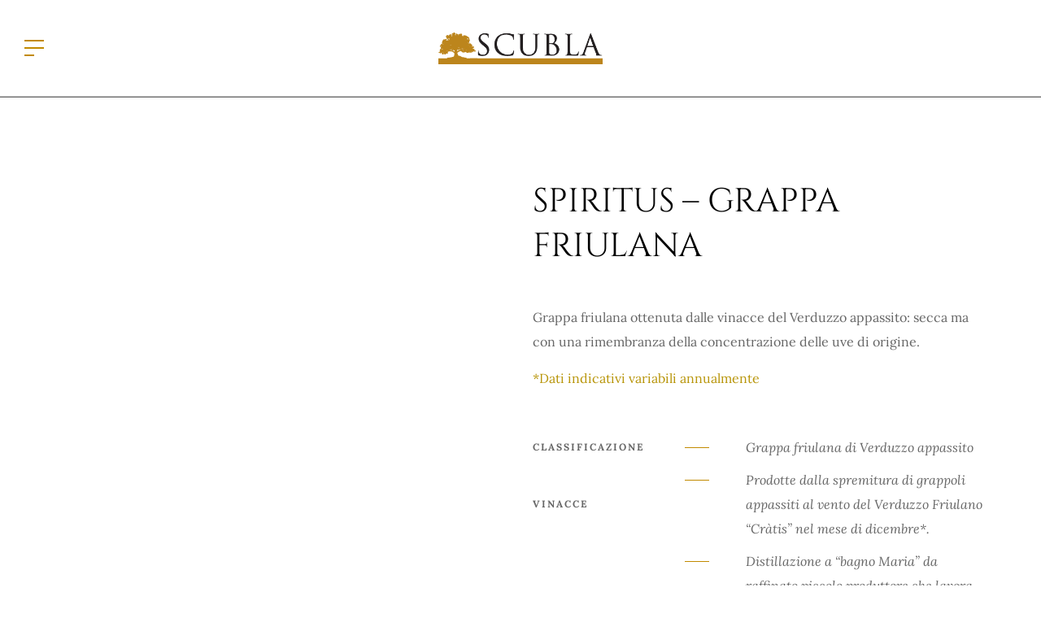

--- FILE ---
content_type: text/html; charset=UTF-8
request_url: https://www.scubla.com/prodotto/grappa/
body_size: 44986
content:
<!DOCTYPE html>
<html lang="it-IT">
<head><meta charset="UTF-8"><script>if(navigator.userAgent.match(/MSIE|Internet Explorer/i)||navigator.userAgent.match(/Trident\/7\..*?rv:11/i)){var href=document.location.href;if(!href.match(/[?&]nowprocket/)){if(href.indexOf("?")==-1){if(href.indexOf("#")==-1){document.location.href=href+"?nowprocket=1"}else{document.location.href=href.replace("#","?nowprocket=1#")}}else{if(href.indexOf("#")==-1){document.location.href=href+"&nowprocket=1"}else{document.location.href=href.replace("#","&nowprocket=1#")}}}}</script><script>(()=>{class RocketLazyLoadScripts{constructor(){this.v="2.0.4",this.userEvents=["keydown","keyup","mousedown","mouseup","mousemove","mouseover","mouseout","touchmove","touchstart","touchend","touchcancel","wheel","click","dblclick","input"],this.attributeEvents=["onblur","onclick","oncontextmenu","ondblclick","onfocus","onmousedown","onmouseenter","onmouseleave","onmousemove","onmouseout","onmouseover","onmouseup","onmousewheel","onscroll","onsubmit"]}async t(){this.i(),this.o(),/iP(ad|hone)/.test(navigator.userAgent)&&this.h(),this.u(),this.l(this),this.m(),this.k(this),this.p(this),this._(),await Promise.all([this.R(),this.L()]),this.lastBreath=Date.now(),this.S(this),this.P(),this.D(),this.O(),this.M(),await this.C(this.delayedScripts.normal),await this.C(this.delayedScripts.defer),await this.C(this.delayedScripts.async),await this.T(),await this.F(),await this.j(),await this.A(),window.dispatchEvent(new Event("rocket-allScriptsLoaded")),this.everythingLoaded=!0,this.lastTouchEnd&&await new Promise(t=>setTimeout(t,500-Date.now()+this.lastTouchEnd)),this.I(),this.H(),this.U(),this.W()}i(){this.CSPIssue=sessionStorage.getItem("rocketCSPIssue"),document.addEventListener("securitypolicyviolation",t=>{this.CSPIssue||"script-src-elem"!==t.violatedDirective||"data"!==t.blockedURI||(this.CSPIssue=!0,sessionStorage.setItem("rocketCSPIssue",!0))},{isRocket:!0})}o(){window.addEventListener("pageshow",t=>{this.persisted=t.persisted,this.realWindowLoadedFired=!0},{isRocket:!0}),window.addEventListener("pagehide",()=>{this.onFirstUserAction=null},{isRocket:!0})}h(){let t;function e(e){t=e}window.addEventListener("touchstart",e,{isRocket:!0}),window.addEventListener("touchend",function i(o){o.changedTouches[0]&&t.changedTouches[0]&&Math.abs(o.changedTouches[0].pageX-t.changedTouches[0].pageX)<10&&Math.abs(o.changedTouches[0].pageY-t.changedTouches[0].pageY)<10&&o.timeStamp-t.timeStamp<200&&(window.removeEventListener("touchstart",e,{isRocket:!0}),window.removeEventListener("touchend",i,{isRocket:!0}),"INPUT"===o.target.tagName&&"text"===o.target.type||(o.target.dispatchEvent(new TouchEvent("touchend",{target:o.target,bubbles:!0})),o.target.dispatchEvent(new MouseEvent("mouseover",{target:o.target,bubbles:!0})),o.target.dispatchEvent(new PointerEvent("click",{target:o.target,bubbles:!0,cancelable:!0,detail:1,clientX:o.changedTouches[0].clientX,clientY:o.changedTouches[0].clientY})),event.preventDefault()))},{isRocket:!0})}q(t){this.userActionTriggered||("mousemove"!==t.type||this.firstMousemoveIgnored?"keyup"===t.type||"mouseover"===t.type||"mouseout"===t.type||(this.userActionTriggered=!0,this.onFirstUserAction&&this.onFirstUserAction()):this.firstMousemoveIgnored=!0),"click"===t.type&&t.preventDefault(),t.stopPropagation(),t.stopImmediatePropagation(),"touchstart"===this.lastEvent&&"touchend"===t.type&&(this.lastTouchEnd=Date.now()),"click"===t.type&&(this.lastTouchEnd=0),this.lastEvent=t.type,t.composedPath&&t.composedPath()[0].getRootNode()instanceof ShadowRoot&&(t.rocketTarget=t.composedPath()[0]),this.savedUserEvents.push(t)}u(){this.savedUserEvents=[],this.userEventHandler=this.q.bind(this),this.userEvents.forEach(t=>window.addEventListener(t,this.userEventHandler,{passive:!1,isRocket:!0})),document.addEventListener("visibilitychange",this.userEventHandler,{isRocket:!0})}U(){this.userEvents.forEach(t=>window.removeEventListener(t,this.userEventHandler,{passive:!1,isRocket:!0})),document.removeEventListener("visibilitychange",this.userEventHandler,{isRocket:!0}),this.savedUserEvents.forEach(t=>{(t.rocketTarget||t.target).dispatchEvent(new window[t.constructor.name](t.type,t))})}m(){const t="return false",e=Array.from(this.attributeEvents,t=>"data-rocket-"+t),i="["+this.attributeEvents.join("],[")+"]",o="[data-rocket-"+this.attributeEvents.join("],[data-rocket-")+"]",s=(e,i,o)=>{o&&o!==t&&(e.setAttribute("data-rocket-"+i,o),e["rocket"+i]=new Function("event",o),e.setAttribute(i,t))};new MutationObserver(t=>{for(const n of t)"attributes"===n.type&&(n.attributeName.startsWith("data-rocket-")||this.everythingLoaded?n.attributeName.startsWith("data-rocket-")&&this.everythingLoaded&&this.N(n.target,n.attributeName.substring(12)):s(n.target,n.attributeName,n.target.getAttribute(n.attributeName))),"childList"===n.type&&n.addedNodes.forEach(t=>{if(t.nodeType===Node.ELEMENT_NODE)if(this.everythingLoaded)for(const i of[t,...t.querySelectorAll(o)])for(const t of i.getAttributeNames())e.includes(t)&&this.N(i,t.substring(12));else for(const e of[t,...t.querySelectorAll(i)])for(const t of e.getAttributeNames())this.attributeEvents.includes(t)&&s(e,t,e.getAttribute(t))})}).observe(document,{subtree:!0,childList:!0,attributeFilter:[...this.attributeEvents,...e]})}I(){this.attributeEvents.forEach(t=>{document.querySelectorAll("[data-rocket-"+t+"]").forEach(e=>{this.N(e,t)})})}N(t,e){const i=t.getAttribute("data-rocket-"+e);i&&(t.setAttribute(e,i),t.removeAttribute("data-rocket-"+e))}k(t){Object.defineProperty(HTMLElement.prototype,"onclick",{get(){return this.rocketonclick||null},set(e){this.rocketonclick=e,this.setAttribute(t.everythingLoaded?"onclick":"data-rocket-onclick","this.rocketonclick(event)")}})}S(t){function e(e,i){let o=e[i];e[i]=null,Object.defineProperty(e,i,{get:()=>o,set(s){t.everythingLoaded?o=s:e["rocket"+i]=o=s}})}e(document,"onreadystatechange"),e(window,"onload"),e(window,"onpageshow");try{Object.defineProperty(document,"readyState",{get:()=>t.rocketReadyState,set(e){t.rocketReadyState=e},configurable:!0}),document.readyState="loading"}catch(t){console.log("WPRocket DJE readyState conflict, bypassing")}}l(t){this.originalAddEventListener=EventTarget.prototype.addEventListener,this.originalRemoveEventListener=EventTarget.prototype.removeEventListener,this.savedEventListeners=[],EventTarget.prototype.addEventListener=function(e,i,o){o&&o.isRocket||!t.B(e,this)&&!t.userEvents.includes(e)||t.B(e,this)&&!t.userActionTriggered||e.startsWith("rocket-")||t.everythingLoaded?t.originalAddEventListener.call(this,e,i,o):(t.savedEventListeners.push({target:this,remove:!1,type:e,func:i,options:o}),"mouseenter"!==e&&"mouseleave"!==e||t.originalAddEventListener.call(this,e,t.savedUserEvents.push,o))},EventTarget.prototype.removeEventListener=function(e,i,o){o&&o.isRocket||!t.B(e,this)&&!t.userEvents.includes(e)||t.B(e,this)&&!t.userActionTriggered||e.startsWith("rocket-")||t.everythingLoaded?t.originalRemoveEventListener.call(this,e,i,o):t.savedEventListeners.push({target:this,remove:!0,type:e,func:i,options:o})}}J(t,e){this.savedEventListeners=this.savedEventListeners.filter(i=>{let o=i.type,s=i.target||window;return e!==o||t!==s||(this.B(o,s)&&(i.type="rocket-"+o),this.$(i),!1)})}H(){EventTarget.prototype.addEventListener=this.originalAddEventListener,EventTarget.prototype.removeEventListener=this.originalRemoveEventListener,this.savedEventListeners.forEach(t=>this.$(t))}$(t){t.remove?this.originalRemoveEventListener.call(t.target,t.type,t.func,t.options):this.originalAddEventListener.call(t.target,t.type,t.func,t.options)}p(t){let e;function i(e){return t.everythingLoaded?e:e.split(" ").map(t=>"load"===t||t.startsWith("load.")?"rocket-jquery-load":t).join(" ")}function o(o){function s(e){const s=o.fn[e];o.fn[e]=o.fn.init.prototype[e]=function(){return this[0]===window&&t.userActionTriggered&&("string"==typeof arguments[0]||arguments[0]instanceof String?arguments[0]=i(arguments[0]):"object"==typeof arguments[0]&&Object.keys(arguments[0]).forEach(t=>{const e=arguments[0][t];delete arguments[0][t],arguments[0][i(t)]=e})),s.apply(this,arguments),this}}if(o&&o.fn&&!t.allJQueries.includes(o)){const e={DOMContentLoaded:[],"rocket-DOMContentLoaded":[]};for(const t in e)document.addEventListener(t,()=>{e[t].forEach(t=>t())},{isRocket:!0});o.fn.ready=o.fn.init.prototype.ready=function(i){function s(){parseInt(o.fn.jquery)>2?setTimeout(()=>i.bind(document)(o)):i.bind(document)(o)}return"function"==typeof i&&(t.realDomReadyFired?!t.userActionTriggered||t.fauxDomReadyFired?s():e["rocket-DOMContentLoaded"].push(s):e.DOMContentLoaded.push(s)),o([])},s("on"),s("one"),s("off"),t.allJQueries.push(o)}e=o}t.allJQueries=[],o(window.jQuery),Object.defineProperty(window,"jQuery",{get:()=>e,set(t){o(t)}})}P(){const t=new Map;document.write=document.writeln=function(e){const i=document.currentScript,o=document.createRange(),s=i.parentElement;let n=t.get(i);void 0===n&&(n=i.nextSibling,t.set(i,n));const c=document.createDocumentFragment();o.setStart(c,0),c.appendChild(o.createContextualFragment(e)),s.insertBefore(c,n)}}async R(){return new Promise(t=>{this.userActionTriggered?t():this.onFirstUserAction=t})}async L(){return new Promise(t=>{document.addEventListener("DOMContentLoaded",()=>{this.realDomReadyFired=!0,t()},{isRocket:!0})})}async j(){return this.realWindowLoadedFired?Promise.resolve():new Promise(t=>{window.addEventListener("load",t,{isRocket:!0})})}M(){this.pendingScripts=[];this.scriptsMutationObserver=new MutationObserver(t=>{for(const e of t)e.addedNodes.forEach(t=>{"SCRIPT"!==t.tagName||t.noModule||t.isWPRocket||this.pendingScripts.push({script:t,promise:new Promise(e=>{const i=()=>{const i=this.pendingScripts.findIndex(e=>e.script===t);i>=0&&this.pendingScripts.splice(i,1),e()};t.addEventListener("load",i,{isRocket:!0}),t.addEventListener("error",i,{isRocket:!0}),setTimeout(i,1e3)})})})}),this.scriptsMutationObserver.observe(document,{childList:!0,subtree:!0})}async F(){await this.X(),this.pendingScripts.length?(await this.pendingScripts[0].promise,await this.F()):this.scriptsMutationObserver.disconnect()}D(){this.delayedScripts={normal:[],async:[],defer:[]},document.querySelectorAll("script[type$=rocketlazyloadscript]").forEach(t=>{t.hasAttribute("data-rocket-src")?t.hasAttribute("async")&&!1!==t.async?this.delayedScripts.async.push(t):t.hasAttribute("defer")&&!1!==t.defer||"module"===t.getAttribute("data-rocket-type")?this.delayedScripts.defer.push(t):this.delayedScripts.normal.push(t):this.delayedScripts.normal.push(t)})}async _(){await this.L();let t=[];document.querySelectorAll("script[type$=rocketlazyloadscript][data-rocket-src]").forEach(e=>{let i=e.getAttribute("data-rocket-src");if(i&&!i.startsWith("data:")){i.startsWith("//")&&(i=location.protocol+i);try{const o=new URL(i).origin;o!==location.origin&&t.push({src:o,crossOrigin:e.crossOrigin||"module"===e.getAttribute("data-rocket-type")})}catch(t){}}}),t=[...new Map(t.map(t=>[JSON.stringify(t),t])).values()],this.Y(t,"preconnect")}async G(t){if(await this.K(),!0!==t.noModule||!("noModule"in HTMLScriptElement.prototype))return new Promise(e=>{let i;function o(){(i||t).setAttribute("data-rocket-status","executed"),e()}try{if(navigator.userAgent.includes("Firefox/")||""===navigator.vendor||this.CSPIssue)i=document.createElement("script"),[...t.attributes].forEach(t=>{let e=t.nodeName;"type"!==e&&("data-rocket-type"===e&&(e="type"),"data-rocket-src"===e&&(e="src"),i.setAttribute(e,t.nodeValue))}),t.text&&(i.text=t.text),t.nonce&&(i.nonce=t.nonce),i.hasAttribute("src")?(i.addEventListener("load",o,{isRocket:!0}),i.addEventListener("error",()=>{i.setAttribute("data-rocket-status","failed-network"),e()},{isRocket:!0}),setTimeout(()=>{i.isConnected||e()},1)):(i.text=t.text,o()),i.isWPRocket=!0,t.parentNode.replaceChild(i,t);else{const i=t.getAttribute("data-rocket-type"),s=t.getAttribute("data-rocket-src");i?(t.type=i,t.removeAttribute("data-rocket-type")):t.removeAttribute("type"),t.addEventListener("load",o,{isRocket:!0}),t.addEventListener("error",i=>{this.CSPIssue&&i.target.src.startsWith("data:")?(console.log("WPRocket: CSP fallback activated"),t.removeAttribute("src"),this.G(t).then(e)):(t.setAttribute("data-rocket-status","failed-network"),e())},{isRocket:!0}),s?(t.fetchPriority="high",t.removeAttribute("data-rocket-src"),t.src=s):t.src="data:text/javascript;base64,"+window.btoa(unescape(encodeURIComponent(t.text)))}}catch(i){t.setAttribute("data-rocket-status","failed-transform"),e()}});t.setAttribute("data-rocket-status","skipped")}async C(t){const e=t.shift();return e?(e.isConnected&&await this.G(e),this.C(t)):Promise.resolve()}O(){this.Y([...this.delayedScripts.normal,...this.delayedScripts.defer,...this.delayedScripts.async],"preload")}Y(t,e){this.trash=this.trash||[];let i=!0;var o=document.createDocumentFragment();t.forEach(t=>{const s=t.getAttribute&&t.getAttribute("data-rocket-src")||t.src;if(s&&!s.startsWith("data:")){const n=document.createElement("link");n.href=s,n.rel=e,"preconnect"!==e&&(n.as="script",n.fetchPriority=i?"high":"low"),t.getAttribute&&"module"===t.getAttribute("data-rocket-type")&&(n.crossOrigin=!0),t.crossOrigin&&(n.crossOrigin=t.crossOrigin),t.integrity&&(n.integrity=t.integrity),t.nonce&&(n.nonce=t.nonce),o.appendChild(n),this.trash.push(n),i=!1}}),document.head.appendChild(o)}W(){this.trash.forEach(t=>t.remove())}async T(){try{document.readyState="interactive"}catch(t){}this.fauxDomReadyFired=!0;try{await this.K(),this.J(document,"readystatechange"),document.dispatchEvent(new Event("rocket-readystatechange")),await this.K(),document.rocketonreadystatechange&&document.rocketonreadystatechange(),await this.K(),this.J(document,"DOMContentLoaded"),document.dispatchEvent(new Event("rocket-DOMContentLoaded")),await this.K(),this.J(window,"DOMContentLoaded"),window.dispatchEvent(new Event("rocket-DOMContentLoaded"))}catch(t){console.error(t)}}async A(){try{document.readyState="complete"}catch(t){}try{await this.K(),this.J(document,"readystatechange"),document.dispatchEvent(new Event("rocket-readystatechange")),await this.K(),document.rocketonreadystatechange&&document.rocketonreadystatechange(),await this.K(),this.J(window,"load"),window.dispatchEvent(new Event("rocket-load")),await this.K(),window.rocketonload&&window.rocketonload(),await this.K(),this.allJQueries.forEach(t=>t(window).trigger("rocket-jquery-load")),await this.K(),this.J(window,"pageshow");const t=new Event("rocket-pageshow");t.persisted=this.persisted,window.dispatchEvent(t),await this.K(),window.rocketonpageshow&&window.rocketonpageshow({persisted:this.persisted})}catch(t){console.error(t)}}async K(){Date.now()-this.lastBreath>45&&(await this.X(),this.lastBreath=Date.now())}async X(){return document.hidden?new Promise(t=>setTimeout(t)):new Promise(t=>requestAnimationFrame(t))}B(t,e){return e===document&&"readystatechange"===t||(e===document&&"DOMContentLoaded"===t||(e===window&&"DOMContentLoaded"===t||(e===window&&"load"===t||e===window&&"pageshow"===t)))}static run(){(new RocketLazyLoadScripts).t()}}RocketLazyLoadScripts.run()})();</script>
	
	<meta name="viewport" content="width=device-width, initial-scale=1, maximum-scale=1">
	<link rel="profile" href="//gmpg.org/xfn/11">
	<link rel="pingback" href="//www.scubla.com/xmlrpc.php">

	<meta name='robots' content='index, follow, max-image-preview:large, max-snippet:-1, max-video-preview:-1' />
<link rel="alternate" hreflang="en" href="//www.scubla.com/en/prodotto/grappa/" />
<link rel="alternate" hreflang="it" href="//www.scubla.com/prodotto/grappa/" />
<link rel="alternate" hreflang="x-default" href="//www.scubla.com/prodotto/grappa/" />

	<!-- This site is optimized with the Yoast SEO plugin v26.8 - https://yoast.com/product/yoast-seo-wordpress/ -->
	<title>SPIRITUS - GRAPPA FRIULANA - Azienda Agricola Roberto Scubla</title>
<link data-rocket-preload as="style" href="//fonts.googleapis.com/css?family=Lora%3Aregular%2Citalic%2C700%2C700italic%7CCinzel%3Aregular%2C700%2C900&#038;subset=cyrillic%2Clatin-ext%2Clatin&#038;display=swap" rel="preload">
<link href="//fonts.googleapis.com/css?family=Lora%3Aregular%2Citalic%2C700%2C700italic%7CCinzel%3Aregular%2C700%2C900&#038;subset=cyrillic%2Clatin-ext%2Clatin&#038;display=swap" media="print" onload="this.media=&#039;all&#039;" rel="stylesheet">
<style id="wpr-usedcss">img:is([sizes=auto i],[sizes^="auto," i]){contain-intrinsic-size:3000px 1500px}img.emoji{display:inline!important;border:none!important;box-shadow:none!important;height:1em!important;width:1em!important;margin:0 .07em!important;vertical-align:-.1em!important;background:0 0!important;padding:0!important}:where(.wp-block-button__link){border-radius:9999px;box-shadow:none;padding:calc(.667em + 2px) calc(1.333em + 2px);text-decoration:none}:root :where(.wp-block-button .wp-block-button__link.is-style-outline),:root :where(.wp-block-button.is-style-outline>.wp-block-button__link){border:2px solid;padding:.667em 1.333em}:root :where(.wp-block-button .wp-block-button__link.is-style-outline:not(.has-text-color)),:root :where(.wp-block-button.is-style-outline>.wp-block-button__link:not(.has-text-color)){color:currentColor}:root :where(.wp-block-button .wp-block-button__link.is-style-outline:not(.has-background)),:root :where(.wp-block-button.is-style-outline>.wp-block-button__link:not(.has-background)){background-color:initial;background-image:none}:where(.wp-block-calendar table:not(.has-background) th){background:#ddd}:where(.wp-block-columns){margin-bottom:1.75em}:where(.wp-block-columns.has-background){padding:1.25em 2.375em}:where(.wp-block-post-comments input[type=submit]){border:none}:where(.wp-block-cover-image:not(.has-text-color)),:where(.wp-block-cover:not(.has-text-color)){color:#fff}:where(.wp-block-cover-image.is-light:not(.has-text-color)),:where(.wp-block-cover.is-light:not(.has-text-color)){color:#000}:root :where(.wp-block-cover h1:not(.has-text-color)),:root :where(.wp-block-cover h2:not(.has-text-color)),:root :where(.wp-block-cover h3:not(.has-text-color)),:root :where(.wp-block-cover h4:not(.has-text-color)),:root :where(.wp-block-cover h5:not(.has-text-color)),:root :where(.wp-block-cover h6:not(.has-text-color)),:root :where(.wp-block-cover p:not(.has-text-color)){color:inherit}:where(.wp-block-file){margin-bottom:1.5em}:where(.wp-block-file__button){border-radius:2em;display:inline-block;padding:.5em 1em}:where(.wp-block-file__button):is(a):active,:where(.wp-block-file__button):is(a):focus,:where(.wp-block-file__button):is(a):hover,:where(.wp-block-file__button):is(a):visited{box-shadow:none;color:#fff;opacity:.85;text-decoration:none}:where(.wp-block-group.wp-block-group-is-layout-constrained){position:relative}:root :where(.wp-block-image.is-style-rounded img,.wp-block-image .is-style-rounded img){border-radius:9999px}:where(.wp-block-latest-comments:not([style*=line-height] .wp-block-latest-comments__comment)){line-height:1.1}:where(.wp-block-latest-comments:not([style*=line-height] .wp-block-latest-comments__comment-excerpt p)){line-height:1.8}:root :where(.wp-block-latest-posts.is-grid){padding:0}:root :where(.wp-block-latest-posts.wp-block-latest-posts__list){padding-left:0}ul{box-sizing:border-box}:root :where(.wp-block-list.has-background){padding:1.25em 2.375em}:where(.wp-block-navigation.has-background .wp-block-navigation-item a:not(.wp-element-button)),:where(.wp-block-navigation.has-background .wp-block-navigation-submenu a:not(.wp-element-button)){padding:.5em 1em}:where(.wp-block-navigation .wp-block-navigation__submenu-container .wp-block-navigation-item a:not(.wp-element-button)),:where(.wp-block-navigation .wp-block-navigation__submenu-container .wp-block-navigation-submenu a:not(.wp-element-button)),:where(.wp-block-navigation .wp-block-navigation__submenu-container .wp-block-navigation-submenu button.wp-block-navigation-item__content),:where(.wp-block-navigation .wp-block-navigation__submenu-container .wp-block-pages-list__item button.wp-block-navigation-item__content){padding:.5em 1em}:root :where(p.has-background){padding:1.25em 2.375em}:where(p.has-text-color:not(.has-link-color)) a{color:inherit}:where(.wp-block-post-comments-form) input:not([type=submit]),:where(.wp-block-post-comments-form) textarea{border:1px solid #949494;font-family:inherit;font-size:1em}:where(.wp-block-post-comments-form) input:where(:not([type=submit]):not([type=checkbox])),:where(.wp-block-post-comments-form) textarea{padding:calc(.667em + 2px)}:where(.wp-block-post-excerpt){box-sizing:border-box;margin-bottom:var(--wp--style--block-gap);margin-top:var(--wp--style--block-gap)}:where(.wp-block-preformatted.has-background){padding:1.25em 2.375em}:where(.wp-block-search__button){border:1px solid #ccc;padding:6px 10px}:where(.wp-block-search__input){font-family:inherit;font-size:inherit;font-style:inherit;font-weight:inherit;letter-spacing:inherit;line-height:inherit;text-transform:inherit}:where(.wp-block-search__button-inside .wp-block-search__inside-wrapper){border:1px solid #949494;box-sizing:border-box;padding:4px}:where(.wp-block-search__button-inside .wp-block-search__inside-wrapper) .wp-block-search__input{border:none;border-radius:0;padding:0 4px}:where(.wp-block-search__button-inside .wp-block-search__inside-wrapper) .wp-block-search__input:focus{outline:0}:where(.wp-block-search__button-inside .wp-block-search__inside-wrapper) :where(.wp-block-search__button){padding:4px 8px}:root :where(.wp-block-separator.is-style-dots){height:auto;line-height:1;text-align:center}:root :where(.wp-block-separator.is-style-dots):before{color:currentColor;content:"···";font-family:serif;font-size:1.5em;letter-spacing:2em;padding-left:2em}:root :where(.wp-block-site-logo.is-style-rounded){border-radius:9999px}:where(.wp-block-social-links:not(.is-style-logos-only)) .wp-social-link{background-color:#f0f0f0;color:#444}:where(.wp-block-social-links:not(.is-style-logos-only)) .wp-social-link-amazon{background-color:#f90;color:#fff}:where(.wp-block-social-links:not(.is-style-logos-only)) .wp-social-link-bandcamp{background-color:#1ea0c3;color:#fff}:where(.wp-block-social-links:not(.is-style-logos-only)) .wp-social-link-behance{background-color:#0757fe;color:#fff}:where(.wp-block-social-links:not(.is-style-logos-only)) .wp-social-link-bluesky{background-color:#0a7aff;color:#fff}:where(.wp-block-social-links:not(.is-style-logos-only)) .wp-social-link-codepen{background-color:#1e1f26;color:#fff}:where(.wp-block-social-links:not(.is-style-logos-only)) .wp-social-link-deviantart{background-color:#02e49b;color:#fff}:where(.wp-block-social-links:not(.is-style-logos-only)) .wp-social-link-discord{background-color:#5865f2;color:#fff}:where(.wp-block-social-links:not(.is-style-logos-only)) .wp-social-link-dribbble{background-color:#e94c89;color:#fff}:where(.wp-block-social-links:not(.is-style-logos-only)) .wp-social-link-dropbox{background-color:#4280ff;color:#fff}:where(.wp-block-social-links:not(.is-style-logos-only)) .wp-social-link-etsy{background-color:#f45800;color:#fff}:where(.wp-block-social-links:not(.is-style-logos-only)) .wp-social-link-facebook{background-color:#0866ff;color:#fff}:where(.wp-block-social-links:not(.is-style-logos-only)) .wp-social-link-fivehundredpx{background-color:#000;color:#fff}:where(.wp-block-social-links:not(.is-style-logos-only)) .wp-social-link-flickr{background-color:#0461dd;color:#fff}:where(.wp-block-social-links:not(.is-style-logos-only)) .wp-social-link-foursquare{background-color:#e65678;color:#fff}:where(.wp-block-social-links:not(.is-style-logos-only)) .wp-social-link-github{background-color:#24292d;color:#fff}:where(.wp-block-social-links:not(.is-style-logos-only)) .wp-social-link-goodreads{background-color:#eceadd;color:#382110}:where(.wp-block-social-links:not(.is-style-logos-only)) .wp-social-link-google{background-color:#ea4434;color:#fff}:where(.wp-block-social-links:not(.is-style-logos-only)) .wp-social-link-gravatar{background-color:#1d4fc4;color:#fff}:where(.wp-block-social-links:not(.is-style-logos-only)) .wp-social-link-instagram{background-color:#f00075;color:#fff}:where(.wp-block-social-links:not(.is-style-logos-only)) .wp-social-link-lastfm{background-color:#e21b24;color:#fff}:where(.wp-block-social-links:not(.is-style-logos-only)) .wp-social-link-linkedin{background-color:#0d66c2;color:#fff}:where(.wp-block-social-links:not(.is-style-logos-only)) .wp-social-link-mastodon{background-color:#3288d4;color:#fff}:where(.wp-block-social-links:not(.is-style-logos-only)) .wp-social-link-medium{background-color:#000;color:#fff}:where(.wp-block-social-links:not(.is-style-logos-only)) .wp-social-link-meetup{background-color:#f6405f;color:#fff}:where(.wp-block-social-links:not(.is-style-logos-only)) .wp-social-link-patreon{background-color:#000;color:#fff}:where(.wp-block-social-links:not(.is-style-logos-only)) .wp-social-link-pinterest{background-color:#e60122;color:#fff}:where(.wp-block-social-links:not(.is-style-logos-only)) .wp-social-link-pocket{background-color:#ef4155;color:#fff}:where(.wp-block-social-links:not(.is-style-logos-only)) .wp-social-link-reddit{background-color:#ff4500;color:#fff}:where(.wp-block-social-links:not(.is-style-logos-only)) .wp-social-link-skype{background-color:#0478d7;color:#fff}:where(.wp-block-social-links:not(.is-style-logos-only)) .wp-social-link-snapchat{background-color:#fefc00;color:#fff;stroke:#000}:where(.wp-block-social-links:not(.is-style-logos-only)) .wp-social-link-soundcloud{background-color:#ff5600;color:#fff}:where(.wp-block-social-links:not(.is-style-logos-only)) .wp-social-link-spotify{background-color:#1bd760;color:#fff}:where(.wp-block-social-links:not(.is-style-logos-only)) .wp-social-link-telegram{background-color:#2aabee;color:#fff}:where(.wp-block-social-links:not(.is-style-logos-only)) .wp-social-link-threads{background-color:#000;color:#fff}:where(.wp-block-social-links:not(.is-style-logos-only)) .wp-social-link-tiktok{background-color:#000;color:#fff}:where(.wp-block-social-links:not(.is-style-logos-only)) .wp-social-link-tumblr{background-color:#011835;color:#fff}:where(.wp-block-social-links:not(.is-style-logos-only)) .wp-social-link-twitch{background-color:#6440a4;color:#fff}:where(.wp-block-social-links:not(.is-style-logos-only)) .wp-social-link-twitter{background-color:#1da1f2;color:#fff}:where(.wp-block-social-links:not(.is-style-logos-only)) .wp-social-link-vimeo{background-color:#1eb7ea;color:#fff}:where(.wp-block-social-links:not(.is-style-logos-only)) .wp-social-link-vk{background-color:#4680c2;color:#fff}:where(.wp-block-social-links:not(.is-style-logos-only)) .wp-social-link-wordpress{background-color:#3499cd;color:#fff}:where(.wp-block-social-links:not(.is-style-logos-only)) .wp-social-link-whatsapp{background-color:#25d366;color:#fff}:where(.wp-block-social-links:not(.is-style-logos-only)) .wp-social-link-x{background-color:#000;color:#fff}:where(.wp-block-social-links:not(.is-style-logos-only)) .wp-social-link-yelp{background-color:#d32422;color:#fff}:where(.wp-block-social-links:not(.is-style-logos-only)) .wp-social-link-youtube{background-color:red;color:#fff}:where(.wp-block-social-links.is-style-logos-only) .wp-social-link{background:0 0}:where(.wp-block-social-links.is-style-logos-only) .wp-social-link svg{height:1.25em;width:1.25em}:where(.wp-block-social-links.is-style-logos-only) .wp-social-link-amazon{color:#f90}:where(.wp-block-social-links.is-style-logos-only) .wp-social-link-bandcamp{color:#1ea0c3}:where(.wp-block-social-links.is-style-logos-only) .wp-social-link-behance{color:#0757fe}:where(.wp-block-social-links.is-style-logos-only) .wp-social-link-bluesky{color:#0a7aff}:where(.wp-block-social-links.is-style-logos-only) .wp-social-link-codepen{color:#1e1f26}:where(.wp-block-social-links.is-style-logos-only) .wp-social-link-deviantart{color:#02e49b}:where(.wp-block-social-links.is-style-logos-only) .wp-social-link-discord{color:#5865f2}:where(.wp-block-social-links.is-style-logos-only) .wp-social-link-dribbble{color:#e94c89}:where(.wp-block-social-links.is-style-logos-only) .wp-social-link-dropbox{color:#4280ff}:where(.wp-block-social-links.is-style-logos-only) .wp-social-link-etsy{color:#f45800}:where(.wp-block-social-links.is-style-logos-only) .wp-social-link-facebook{color:#0866ff}:where(.wp-block-social-links.is-style-logos-only) .wp-social-link-fivehundredpx{color:#000}:where(.wp-block-social-links.is-style-logos-only) .wp-social-link-flickr{color:#0461dd}:where(.wp-block-social-links.is-style-logos-only) .wp-social-link-foursquare{color:#e65678}:where(.wp-block-social-links.is-style-logos-only) .wp-social-link-github{color:#24292d}:where(.wp-block-social-links.is-style-logos-only) .wp-social-link-goodreads{color:#382110}:where(.wp-block-social-links.is-style-logos-only) .wp-social-link-google{color:#ea4434}:where(.wp-block-social-links.is-style-logos-only) .wp-social-link-gravatar{color:#1d4fc4}:where(.wp-block-social-links.is-style-logos-only) .wp-social-link-instagram{color:#f00075}:where(.wp-block-social-links.is-style-logos-only) .wp-social-link-lastfm{color:#e21b24}:where(.wp-block-social-links.is-style-logos-only) .wp-social-link-linkedin{color:#0d66c2}:where(.wp-block-social-links.is-style-logos-only) .wp-social-link-mastodon{color:#3288d4}:where(.wp-block-social-links.is-style-logos-only) .wp-social-link-medium{color:#000}:where(.wp-block-social-links.is-style-logos-only) .wp-social-link-meetup{color:#f6405f}:where(.wp-block-social-links.is-style-logos-only) .wp-social-link-patreon{color:#000}:where(.wp-block-social-links.is-style-logos-only) .wp-social-link-pinterest{color:#e60122}:where(.wp-block-social-links.is-style-logos-only) .wp-social-link-pocket{color:#ef4155}:where(.wp-block-social-links.is-style-logos-only) .wp-social-link-reddit{color:#ff4500}:where(.wp-block-social-links.is-style-logos-only) .wp-social-link-skype{color:#0478d7}:where(.wp-block-social-links.is-style-logos-only) .wp-social-link-snapchat{color:#fff;stroke:#000}:where(.wp-block-social-links.is-style-logos-only) .wp-social-link-soundcloud{color:#ff5600}:where(.wp-block-social-links.is-style-logos-only) .wp-social-link-spotify{color:#1bd760}:where(.wp-block-social-links.is-style-logos-only) .wp-social-link-telegram{color:#2aabee}:where(.wp-block-social-links.is-style-logos-only) .wp-social-link-threads{color:#000}:where(.wp-block-social-links.is-style-logos-only) .wp-social-link-tiktok{color:#000}:where(.wp-block-social-links.is-style-logos-only) .wp-social-link-tumblr{color:#011835}:where(.wp-block-social-links.is-style-logos-only) .wp-social-link-twitch{color:#6440a4}:where(.wp-block-social-links.is-style-logos-only) .wp-social-link-twitter{color:#1da1f2}:where(.wp-block-social-links.is-style-logos-only) .wp-social-link-vimeo{color:#1eb7ea}:where(.wp-block-social-links.is-style-logos-only) .wp-social-link-vk{color:#4680c2}:where(.wp-block-social-links.is-style-logos-only) .wp-social-link-whatsapp{color:#25d366}:where(.wp-block-social-links.is-style-logos-only) .wp-social-link-wordpress{color:#3499cd}:where(.wp-block-social-links.is-style-logos-only) .wp-social-link-x{color:#000}:where(.wp-block-social-links.is-style-logos-only) .wp-social-link-yelp{color:#d32422}:where(.wp-block-social-links.is-style-logos-only) .wp-social-link-youtube{color:red}:root :where(.wp-block-social-links .wp-social-link a){padding:.25em}:root :where(.wp-block-social-links.is-style-logos-only .wp-social-link a){padding:0}:root :where(.wp-block-social-links.is-style-pill-shape .wp-social-link a){padding-left:.6666666667em;padding-right:.6666666667em}:root :where(.wp-block-tag-cloud.is-style-outline){display:flex;flex-wrap:wrap;gap:1ch}:root :where(.wp-block-tag-cloud.is-style-outline a){border:1px solid;font-size:unset!important;margin-right:0;padding:1ch 2ch;text-decoration:none!important}:root :where(.wp-block-table-of-contents){box-sizing:border-box}:where(.wp-block-term-description){box-sizing:border-box;margin-bottom:var(--wp--style--block-gap);margin-top:var(--wp--style--block-gap)}:where(pre.wp-block-verse){font-family:inherit}:root{--wp--preset--font-size--normal:16px;--wp--preset--font-size--huge:42px}.screen-reader-text{border:0;clip-path:inset(50%);height:1px;margin:-1px;overflow:hidden;padding:0;position:absolute;width:1px;word-wrap:normal!important}.screen-reader-text:focus{background-color:#ddd;clip-path:none;color:#444;display:block;font-size:1em;height:auto;left:5px;line-height:normal;padding:15px 23px 14px;text-decoration:none;top:5px;width:auto;z-index:100000}html :where(.has-border-color){border-style:solid}html :where([style*=border-top-color]){border-top-style:solid}html :where([style*=border-right-color]){border-right-style:solid}html :where([style*=border-bottom-color]){border-bottom-style:solid}html :where([style*=border-left-color]){border-left-style:solid}html :where([style*=border-width]){border-style:solid}html :where([style*=border-top-width]){border-top-style:solid}html :where([style*=border-right-width]){border-right-style:solid}html :where([style*=border-bottom-width]){border-bottom-style:solid}html :where([style*=border-left-width]){border-left-style:solid}html :where(img[class*=wp-image-]){height:auto;max-width:100%}:where(figure){margin:0 0 1em}html :where(.is-position-sticky){--wp-admin--admin-bar--position-offset:var(--wp-admin--admin-bar--height,0px)}@media screen and (max-width:600px){html :where(.is-position-sticky){--wp-admin--admin-bar--position-offset:0px}}:root{--wp--preset--aspect-ratio--square:1;--wp--preset--aspect-ratio--4-3:4/3;--wp--preset--aspect-ratio--3-4:3/4;--wp--preset--aspect-ratio--3-2:3/2;--wp--preset--aspect-ratio--2-3:2/3;--wp--preset--aspect-ratio--16-9:16/9;--wp--preset--aspect-ratio--9-16:9/16;--wp--preset--color--black:#000000;--wp--preset--color--cyan-bluish-gray:#abb8c3;--wp--preset--color--white:#ffffff;--wp--preset--color--pale-pink:#f78da7;--wp--preset--color--vivid-red:#cf2e2e;--wp--preset--color--luminous-vivid-orange:#ff6900;--wp--preset--color--luminous-vivid-amber:#fcb900;--wp--preset--color--light-green-cyan:#7bdcb5;--wp--preset--color--vivid-green-cyan:#00d084;--wp--preset--color--pale-cyan-blue:#8ed1fc;--wp--preset--color--vivid-cyan-blue:#0693e3;--wp--preset--color--vivid-purple:#9b51e0;--wp--preset--gradient--vivid-cyan-blue-to-vivid-purple:linear-gradient(135deg,rgba(6, 147, 227, 1) 0%,rgb(155, 81, 224) 100%);--wp--preset--gradient--light-green-cyan-to-vivid-green-cyan:linear-gradient(135deg,rgb(122, 220, 180) 0%,rgb(0, 208, 130) 100%);--wp--preset--gradient--luminous-vivid-amber-to-luminous-vivid-orange:linear-gradient(135deg,rgba(252, 185, 0, 1) 0%,rgba(255, 105, 0, 1) 100%);--wp--preset--gradient--luminous-vivid-orange-to-vivid-red:linear-gradient(135deg,rgba(255, 105, 0, 1) 0%,rgb(207, 46, 46) 100%);--wp--preset--gradient--very-light-gray-to-cyan-bluish-gray:linear-gradient(135deg,rgb(238, 238, 238) 0%,rgb(169, 184, 195) 100%);--wp--preset--gradient--cool-to-warm-spectrum:linear-gradient(135deg,rgb(74, 234, 220) 0%,rgb(151, 120, 209) 20%,rgb(207, 42, 186) 40%,rgb(238, 44, 130) 60%,rgb(251, 105, 98) 80%,rgb(254, 248, 76) 100%);--wp--preset--gradient--blush-light-purple:linear-gradient(135deg,rgb(255, 206, 236) 0%,rgb(152, 150, 240) 100%);--wp--preset--gradient--blush-bordeaux:linear-gradient(135deg,rgb(254, 205, 165) 0%,rgb(254, 45, 45) 50%,rgb(107, 0, 62) 100%);--wp--preset--gradient--luminous-dusk:linear-gradient(135deg,rgb(255, 203, 112) 0%,rgb(199, 81, 192) 50%,rgb(65, 88, 208) 100%);--wp--preset--gradient--pale-ocean:linear-gradient(135deg,rgb(255, 245, 203) 0%,rgb(182, 227, 212) 50%,rgb(51, 167, 181) 100%);--wp--preset--gradient--electric-grass:linear-gradient(135deg,rgb(202, 248, 128) 0%,rgb(113, 206, 126) 100%);--wp--preset--gradient--midnight:linear-gradient(135deg,rgb(2, 3, 129) 0%,rgb(40, 116, 252) 100%);--wp--preset--font-size--small:13px;--wp--preset--font-size--medium:20px;--wp--preset--font-size--large:36px;--wp--preset--font-size--x-large:42px;--wp--preset--spacing--20:0.44rem;--wp--preset--spacing--30:0.67rem;--wp--preset--spacing--40:1rem;--wp--preset--spacing--50:1.5rem;--wp--preset--spacing--60:2.25rem;--wp--preset--spacing--70:3.38rem;--wp--preset--spacing--80:5.06rem;--wp--preset--shadow--natural:6px 6px 9px rgba(0, 0, 0, .2);--wp--preset--shadow--deep:12px 12px 50px rgba(0, 0, 0, .4);--wp--preset--shadow--sharp:6px 6px 0px rgba(0, 0, 0, .2);--wp--preset--shadow--outlined:6px 6px 0px -3px rgba(255, 255, 255, 1),6px 6px rgba(0, 0, 0, 1);--wp--preset--shadow--crisp:6px 6px 0px rgba(0, 0, 0, 1)}:where(.is-layout-flex){gap:.5em}:where(.is-layout-grid){gap:.5em}:where(.wp-block-post-template.is-layout-flex){gap:1.25em}:where(.wp-block-post-template.is-layout-grid){gap:1.25em}:where(.wp-block-columns.is-layout-flex){gap:2em}:where(.wp-block-columns.is-layout-grid){gap:2em}:root :where(.wp-block-pullquote){font-size:1.5em;line-height:1.6}.woocommerce img.pswp__img,.woocommerce-page img.pswp__img{max-width:none}button.pswp__button{box-shadow:none!important;background-image:var(--wpr-bg-ff1a7b6f-0bc8-4561-a3d7-d48075c375d9)!important}button.pswp__button,button.pswp__button--arrow--left::before,button.pswp__button--arrow--right::before,button.pswp__button:hover{background-color:transparent!important}button.pswp__button--arrow--left,button.pswp__button--arrow--left:hover,button.pswp__button--arrow--right,button.pswp__button--arrow--right:hover{background-image:none!important}button.pswp__button--close:hover{background-position:0 -44px}button.pswp__button--zoom:hover{background-position:-88px 0}.pswp{display:none;position:absolute;width:100%;height:100%;left:0;top:0;overflow:hidden;-ms-touch-action:none;touch-action:none;z-index:1500;-webkit-text-size-adjust:100%;-webkit-backface-visibility:hidden;outline:0}.pswp *{-webkit-box-sizing:border-box;box-sizing:border-box}.pswp img{max-width:none}.pswp--animate_opacity{opacity:.001;will-change:opacity;-webkit-transition:opacity 333ms cubic-bezier(.4,0,.22,1);transition:opacity 333ms cubic-bezier(.4,0,.22,1)}.pswp--open{display:block}.pswp--zoom-allowed .pswp__img{cursor:-webkit-zoom-in;cursor:-moz-zoom-in;cursor:zoom-in}.pswp--zoomed-in .pswp__img{cursor:-webkit-grab;cursor:-moz-grab;cursor:grab}.pswp--dragging .pswp__img{cursor:-webkit-grabbing;cursor:-moz-grabbing;cursor:grabbing}.pswp__bg{position:absolute;left:0;top:0;width:100%;height:100%;background:#000;opacity:0;-webkit-transform:translateZ(0);transform:translateZ(0);-webkit-backface-visibility:hidden;will-change:opacity}.pswp__scroll-wrap{position:absolute;left:0;top:0;width:100%;height:100%;overflow:hidden}.pswp__container,.pswp__zoom-wrap{-ms-touch-action:none;touch-action:none;position:absolute;left:0;right:0;top:0;bottom:0}.pswp__container,.pswp__img{-webkit-user-select:none;-moz-user-select:none;-ms-user-select:none;user-select:none;-webkit-tap-highlight-color:transparent;-webkit-touch-callout:none}.pswp__zoom-wrap{position:absolute;width:100%;-webkit-transform-origin:left top;-ms-transform-origin:left top;transform-origin:left top;-webkit-transition:-webkit-transform 333ms cubic-bezier(.4,0,.22,1);transition:transform 333ms cubic-bezier(.4,0,.22,1)}.pswp__bg{will-change:opacity;-webkit-transition:opacity 333ms cubic-bezier(.4,0,.22,1);transition:opacity 333ms cubic-bezier(.4,0,.22,1)}.pswp--animated-in .pswp__bg,.pswp--animated-in .pswp__zoom-wrap{-webkit-transition:none;transition:none}.pswp__container,.pswp__zoom-wrap{-webkit-backface-visibility:hidden}.pswp__item{position:absolute;left:0;right:0;top:0;bottom:0;overflow:hidden}.pswp__img{position:absolute;width:auto;height:auto;top:0;left:0}.pswp__img--placeholder{-webkit-backface-visibility:hidden}.pswp__img--placeholder--blank{background:#222}.pswp--ie .pswp__img{width:100%!important;height:auto!important;left:0;top:0}.pswp__error-msg{position:absolute;left:0;top:50%;width:100%;text-align:center;font-size:14px;line-height:16px;margin-top:-8px;color:#ccc}.pswp__error-msg a{color:#ccc;text-decoration:underline}.pswp__button{width:44px;height:44px;position:relative;background:0 0;cursor:pointer;overflow:visible;-webkit-appearance:none;display:block;border:0;padding:0;margin:0;float:left;opacity:.75;-webkit-transition:opacity .2s;transition:opacity .2s;-webkit-box-shadow:none;box-shadow:none}.pswp__button:focus,.pswp__button:hover{opacity:1}.pswp__button:active{outline:0;opacity:.9}.pswp__button::-moz-focus-inner{padding:0;border:0}.pswp__ui--over-close .pswp__button--close{opacity:1}.pswp__button,.pswp__button--arrow--left:before,.pswp__button--arrow--right:before{background:var(--wpr-bg-0fc89747-12b1-43a3-98ff-980f2a47b33b) no-repeat;background-size:264px 88px;width:44px;height:44px}@media (-webkit-min-device-pixel-ratio:1.1),(-webkit-min-device-pixel-ratio:1.09375),(min-resolution:105dpi),(min-resolution:1.1dppx){.pswp--svg .pswp__button,.pswp--svg .pswp__button--arrow--left:before,.pswp--svg .pswp__button--arrow--right:before{background-image:var(--wpr-bg-d331901e-0d96-49df-886a-d1813f83690c)}.pswp--svg .pswp__button--arrow--left,.pswp--svg .pswp__button--arrow--right{background:0 0}}.pswp__button--close{background-position:0 -44px}.pswp__button--share{background-position:-44px -44px}.pswp__button--fs{display:none}.pswp--supports-fs .pswp__button--fs{display:block}.pswp--fs .pswp__button--fs{background-position:-44px 0}.pswp__button--zoom{display:none;background-position:-88px 0}.pswp--zoom-allowed .pswp__button--zoom{display:block}.pswp--zoomed-in .pswp__button--zoom{background-position:-132px 0}.pswp--touch .pswp__button--arrow--left,.pswp--touch .pswp__button--arrow--right{visibility:hidden}.pswp__button--arrow--left,.pswp__button--arrow--right{background:0 0;top:50%;margin-top:-50px;width:70px;height:100px;position:absolute}.pswp__button--arrow--left{left:0}.pswp__button--arrow--right{right:0}.pswp__button--arrow--left:before,.pswp__button--arrow--right:before{content:'';top:35px;background-color:rgba(0,0,0,.3);height:30px;width:32px;position:absolute}.pswp__button--arrow--left:before{left:6px;background-position:-138px -44px}.pswp__button--arrow--right:before{right:6px;background-position:-94px -44px}.pswp__counter,.pswp__share-modal{-webkit-user-select:none;-moz-user-select:none;-ms-user-select:none;user-select:none}.pswp__share-modal{display:block;background:rgba(0,0,0,.5);width:100%;height:100%;top:0;left:0;padding:10px;position:absolute;z-index:1600;opacity:0;-webkit-transition:opacity .25s ease-out;transition:opacity .25s ease-out;-webkit-backface-visibility:hidden;will-change:opacity}.pswp__share-modal--hidden{display:none}.pswp__share-tooltip{z-index:1620;position:absolute;background:#fff;top:56px;border-radius:2px;display:block;width:auto;right:44px;-webkit-box-shadow:0 2px 5px rgba(0,0,0,.25);box-shadow:0 2px 5px rgba(0,0,0,.25);-webkit-transform:translateY(6px);-ms-transform:translateY(6px);transform:translateY(6px);-webkit-transition:-webkit-transform .25s;transition:transform .25s;-webkit-backface-visibility:hidden;will-change:transform}.pswp__share-tooltip a{display:block;padding:8px 12px;color:#000;text-decoration:none;font-size:14px;line-height:18px}.pswp__share-tooltip a:hover{text-decoration:none;color:#000}.pswp__share-tooltip a:first-child{border-radius:2px 2px 0 0}.pswp__share-tooltip a:last-child{border-radius:0 0 2px 2px}.pswp__share-modal--fade-in{opacity:1}.pswp__share-modal--fade-in .pswp__share-tooltip{-webkit-transform:translateY(0);-ms-transform:translateY(0);transform:translateY(0)}.pswp--touch .pswp__share-tooltip a{padding:16px 12px}.pswp__counter{position:relative;left:0;top:0;height:44px;font-size:13px;line-height:44px;color:#fff;opacity:.75;padding:0 10px;margin-inline-end:auto}.pswp__caption{position:absolute;left:0;bottom:0;width:100%;min-height:44px}.pswp__caption small{font-size:11px;color:#bbb}.pswp__caption__center{text-align:left;max-width:420px;margin:0 auto;font-size:13px;padding:10px;line-height:20px;color:#ccc}.pswp__caption--empty{display:none}.pswp__caption--fake{visibility:hidden}.pswp__preloader{width:44px;height:44px;position:absolute;top:0;left:50%;margin-left:-22px;opacity:0;-webkit-transition:opacity .25s ease-out;transition:opacity .25s ease-out;will-change:opacity;direction:ltr}.pswp__preloader__icn{width:20px;height:20px;margin:12px}.pswp__preloader--active{opacity:1}.pswp__preloader--active .pswp__preloader__icn{background:var(--wpr-bg-e7a6dc10-72ef-4037-8dcb-1977d80ed4fc) no-repeat}.pswp--css_animation .pswp__preloader--active{opacity:1}.pswp--css_animation .pswp__preloader--active .pswp__preloader__icn{-webkit-animation:.5s linear infinite clockwise;animation:.5s linear infinite clockwise}.pswp--css_animation .pswp__preloader--active .pswp__preloader__donut{-webkit-animation:1s cubic-bezier(.4,0,.22,1) infinite donut-rotate;animation:1s cubic-bezier(.4,0,.22,1) infinite donut-rotate}.pswp--css_animation .pswp__preloader__icn{background:0 0;opacity:.75;width:14px;height:14px;position:absolute;left:15px;top:15px;margin:0}.pswp--css_animation .pswp__preloader__cut{position:relative;width:7px;height:14px;overflow:hidden}.pswp--css_animation .pswp__preloader__donut{-webkit-box-sizing:border-box;box-sizing:border-box;width:14px;height:14px;border:2px solid #fff;border-radius:50%;border-left-color:transparent;border-bottom-color:transparent;position:absolute;top:0;left:0;background:0 0;margin:0}@media screen and (max-width:1024px){.pswp__preloader{position:relative;left:auto;top:auto;margin:0;float:right}}@-webkit-keyframes clockwise{0%{-webkit-transform:rotate(0);transform:rotate(0)}100%{-webkit-transform:rotate(360deg);transform:rotate(360deg)}}@keyframes clockwise{0%{-webkit-transform:rotate(0);transform:rotate(0)}100%{-webkit-transform:rotate(360deg);transform:rotate(360deg)}}@-webkit-keyframes donut-rotate{0%{-webkit-transform:rotate(0);transform:rotate(0)}50%{-webkit-transform:rotate(-140deg);transform:rotate(-140deg)}100%{-webkit-transform:rotate(0);transform:rotate(0)}}@keyframes donut-rotate{0%{-webkit-transform:rotate(0);transform:rotate(0)}50%{-webkit-transform:rotate(-140deg);transform:rotate(-140deg)}100%{-webkit-transform:rotate(0);transform:rotate(0)}}.pswp__ui{-webkit-font-smoothing:auto;visibility:visible;opacity:1;z-index:1550}.pswp__top-bar{position:absolute;left:0;top:0;height:44px;width:100%;display:flex;justify-content:flex-end}.pswp--has_mouse .pswp__button--arrow--left,.pswp--has_mouse .pswp__button--arrow--right,.pswp__caption,.pswp__top-bar{-webkit-backface-visibility:hidden;will-change:opacity;-webkit-transition:opacity 333ms cubic-bezier(.4,0,.22,1);transition:opacity 333ms cubic-bezier(.4,0,.22,1)}.pswp--has_mouse .pswp__button--arrow--left,.pswp--has_mouse .pswp__button--arrow--right{visibility:visible}.pswp__caption,.pswp__top-bar{background-color:rgba(0,0,0,.5)}.pswp__ui--fit .pswp__caption,.pswp__ui--fit .pswp__top-bar{background-color:rgba(0,0,0,.3)}.pswp__ui--idle .pswp__top-bar{opacity:0}.pswp__ui--idle .pswp__button--arrow--left,.pswp__ui--idle .pswp__button--arrow--right{opacity:0}.pswp__ui--hidden .pswp__button--arrow--left,.pswp__ui--hidden .pswp__button--arrow--right,.pswp__ui--hidden .pswp__caption,.pswp__ui--hidden .pswp__top-bar{opacity:.001}.pswp__ui--one-slide .pswp__button--arrow--left,.pswp__ui--one-slide .pswp__button--arrow--right,.pswp__ui--one-slide .pswp__counter{display:none}.pswp__element--disabled{display:none!important}.pswp--minimal--dark .pswp__top-bar{background:0 0}.wpml-ls-menu-item .wpml-ls-flag{display:inline;vertical-align:baseline}.wpml-ls-menu-item .wpml-ls-flag+span{margin-left:.3em}.rtl .wpml-ls-menu-item .wpml-ls-flag+span{margin-left:0;margin-right:.3em}ul .wpml-ls-menu-item a{display:flex;align-items:center}@font-face{font-display:swap;font-family:Cinzel;font-style:normal;font-weight:400;src:url(https://fonts.gstatic.com/s/cinzel/v26/8vIJ7ww63mVu7gt79mT7.woff2) format('woff2');unicode-range:U+0000-00FF,U+0131,U+0152-0153,U+02BB-02BC,U+02C6,U+02DA,U+02DC,U+0304,U+0308,U+0329,U+2000-206F,U+20AC,U+2122,U+2191,U+2193,U+2212,U+2215,U+FEFF,U+FFFD}@font-face{font-display:swap;font-family:Cinzel;font-style:normal;font-weight:700;src:url(https://fonts.gstatic.com/s/cinzel/v26/8vIJ7ww63mVu7gt79mT7.woff2) format('woff2');unicode-range:U+0000-00FF,U+0131,U+0152-0153,U+02BB-02BC,U+02C6,U+02DA,U+02DC,U+0304,U+0308,U+0329,U+2000-206F,U+20AC,U+2122,U+2191,U+2193,U+2212,U+2215,U+FEFF,U+FFFD}@font-face{font-display:swap;font-family:Cinzel;font-style:normal;font-weight:900;src:url(https://fonts.gstatic.com/s/cinzel/v26/8vIJ7ww63mVu7gt79mT7.woff2) format('woff2');unicode-range:U+0000-00FF,U+0131,U+0152-0153,U+02BB-02BC,U+02C6,U+02DA,U+02DC,U+0304,U+0308,U+0329,U+2000-206F,U+20AC,U+2122,U+2191,U+2193,U+2212,U+2215,U+FEFF,U+FFFD}@font-face{font-display:swap;font-family:Lora;font-style:italic;font-weight:400;src:url(https://fonts.gstatic.com/s/lora/v37/0QIhMX1D_JOuMw_LIftL.woff2) format('woff2');unicode-range:U+0000-00FF,U+0131,U+0152-0153,U+02BB-02BC,U+02C6,U+02DA,U+02DC,U+0304,U+0308,U+0329,U+2000-206F,U+20AC,U+2122,U+2191,U+2193,U+2212,U+2215,U+FEFF,U+FFFD}@font-face{font-display:swap;font-family:Lora;font-style:italic;font-weight:700;src:url(https://fonts.gstatic.com/s/lora/v37/0QIhMX1D_JOuMw_LIftL.woff2) format('woff2');unicode-range:U+0000-00FF,U+0131,U+0152-0153,U+02BB-02BC,U+02C6,U+02DA,U+02DC,U+0304,U+0308,U+0329,U+2000-206F,U+20AC,U+2122,U+2191,U+2193,U+2212,U+2215,U+FEFF,U+FFFD}@font-face{font-display:swap;font-family:Lora;font-style:normal;font-weight:400;src:url(https://fonts.gstatic.com/s/lora/v37/0QIvMX1D_JOuMwr7Iw.woff2) format('woff2');unicode-range:U+0000-00FF,U+0131,U+0152-0153,U+02BB-02BC,U+02C6,U+02DA,U+02DC,U+0304,U+0308,U+0329,U+2000-206F,U+20AC,U+2122,U+2191,U+2193,U+2212,U+2215,U+FEFF,U+FFFD}@font-face{font-display:swap;font-family:Lora;font-style:normal;font-weight:700;src:url(https://fonts.gstatic.com/s/lora/v37/0QIvMX1D_JOuMwr7Iw.woff2) format('woff2');unicode-range:U+0000-00FF,U+0131,U+0152-0153,U+02BB-02BC,U+02C6,U+02DA,U+02DC,U+0304,U+0308,U+0329,U+2000-206F,U+20AC,U+2122,U+2191,U+2193,U+2212,U+2215,U+FEFF,U+FFFD}html{font-family:sans-serif;-ms-text-size-adjust:100%;-webkit-text-size-adjust:100%}body{margin:0}figcaption,figure,footer,header,main,nav,section{display:block}audio,canvas,progress,video{display:inline-block;vertical-align:baseline}audio:not([controls]){display:none;height:0}[hidden],template{display:none}a{background-color:transparent}a:active,a:hover{outline:0}strong{font-weight:700}h1{font-size:2em;margin:.67em 0}small{font-size:80%}img{border:0}svg:not(:root){overflow:hidden}figure{margin:1em 40px}code{font-family:monospace,monospace;font-size:1em}button,input,optgroup,select,textarea{color:inherit;font:inherit;margin:0}button{overflow:visible}button,select{text-transform:none}button,html input[type=button],input[type=reset],input[type=submit]{-webkit-appearance:button;cursor:pointer}button[disabled],html input[disabled]{cursor:default}button::-moz-focus-inner,input::-moz-focus-inner{border:0;padding:0}input{line-height:normal}input[type=checkbox],input[type=radio]{-webkit-box-sizing:border-box;-moz-box-sizing:border-box;box-sizing:border-box;padding:0}input[type=number]::-webkit-inner-spin-button,input[type=number]::-webkit-outer-spin-button{height:auto}input[type=search]{-webkit-appearance:textfield;-webkit-box-sizing:content-box;-moz-box-sizing:content-box;box-sizing:content-box}input[type=search]::-webkit-search-cancel-button,input[type=search]::-webkit-search-decoration{-webkit-appearance:none}fieldset{border:1px solid silver;margin:0 2px;padding:.35em .625em .75em}legend{border:0;padding:0}textarea{overflow:auto}optgroup{font-weight:700}table{border-collapse:collapse;border-spacing:0}td,th{padding:0}@media print{*,:after,:before{background:0 0!important;color:#000!important;-webkit-box-shadow:none!important;box-shadow:none!important;text-shadow:none!important}a,a:visited{text-decoration:underline}a[href]:after{content:" (" attr(href) ")"}a[href^="#"]:after,a[href^="javascript:"]:after{content:""}img,tr{page-break-inside:avoid}img{max-width:100%!important}h2,p{orphans:3;widows:3}h2{page-break-after:avoid}.navbar{display:none}.btn>.caret{border-top-color:#000!important}.label{border:1px solid #000}.table{border-collapse:collapse!important}.table td,.table th{background-color:#fff!important}}*{-webkit-box-sizing:border-box;-moz-box-sizing:border-box;box-sizing:border-box}:after,:before{-webkit-box-sizing:border-box;-moz-box-sizing:border-box;box-sizing:border-box}html{font-size:10px;-webkit-tap-highlight-color:transparent}body{font-family:"Helvetica Neue",Helvetica,Arial,sans-serif;font-size:16px;line-height:1.916;color:#000;background-color:#fff}button,input,select,textarea{font-family:inherit;font-size:inherit;line-height:inherit}a{color:#b0976d;text-decoration:none}a:focus,a:hover{color:#b0976d;text-decoration:none}a:focus{outline:dotted thin;outline:-webkit-focus-ring-color auto 5px;outline-offset:-2px}figure{margin:0}img{vertical-align:middle}[role=button]{cursor:pointer}h1,h2,h4{font-family:inherit;font-weight:400;line-height:1.916;color:#000}h1 small,h2 small,h4 small{font-weight:400;line-height:1;color:#777}h1,h2{margin-top:30px;margin-bottom:15px}h1 small,h2 small{font-size:65%}h4{margin-top:15px;margin-bottom:15px}h4 small{font-size:75%}h1{font-size:41px}p{margin:0 0 15px}small{font-size:87%}ul{margin-top:0;margin-bottom:15px}ul ul{margin-bottom:0}dl{margin-top:0;margin-bottom:30px}address{margin-bottom:30px;font-style:normal;line-height:1.916}code{font-family:Menlo,Monaco,Consolas,"Courier New",monospace}code{padding:2px 4px;font-size:90%;color:#c7254e;background-color:#f9f2f4;border-radius:4px}.container{margin-right:auto;margin-left:auto;padding-left:15px;padding-right:15px}@media (min-width:768px){.container{width:750px}}@media (min-width:992px){.container{width:970px}}@media (min-width:1200px){.container{width:1170px}}.row{margin-left:-15px;margin-right:-15px}.col-md-12,.col-md-4,.col-md-6,.col-sm-4,.col-xs-12{position:relative;min-height:1px;padding-left:15px;padding-right:15px}.col-xs-12{float:left}.col-xs-12{width:100%}@media (min-width:768px){.col-sm-4{float:left}.col-sm-4{width:33.33333333%}}@media (min-width:992px){.col-md-12,.col-md-4,.col-md-6{float:left}.col-md-12{width:100%}.col-md-6{width:50%}.col-md-4{width:33.33333333%}}table{background-color:transparent}caption{padding-top:8px;padding-bottom:8px;color:#777;text-align:left}th{text-align:left}.table{width:100%;max-width:100%;margin-bottom:30px}.table>tbody>tr>td,.table>tbody>tr>th{padding:8px;line-height:1.916;vertical-align:top;border-top:1px solid #ddd}.table>tbody+tbody{border-top:2px solid #ddd}.table .table{background-color:#fff}table col[class*=col-]{position:static;float:none;display:table-column}table td[class*=col-],table th[class*=col-]{position:static;float:none;display:table-cell}.table>tbody>tr.active>td,.table>tbody>tr.active>th,.table>tbody>tr>td.active,.table>tbody>tr>th.active{background-color:#f5f5f5}.table>tbody>tr.success>td,.table>tbody>tr.success>th,.table>tbody>tr>td.success,.table>tbody>tr>th.success{background-color:#dff0d8}.table>tbody>tr.warning>td,.table>tbody>tr.warning>th,.table>tbody>tr>td.warning,.table>tbody>tr>th.warning{background-color:#fcf8e3}fieldset{padding:0;margin:0;border:0;min-width:0}legend{display:block;width:100%;padding:0;margin-bottom:30px;font-size:24px;line-height:inherit;color:#333;border:0;border-bottom:1px solid #e5e5e5}label{display:inline-block;max-width:100%;margin-bottom:5px;font-weight:700}input[type=search]{-webkit-box-sizing:border-box;-moz-box-sizing:border-box;box-sizing:border-box}input[type=checkbox],input[type=radio]{margin:4px 0 0;line-height:normal}input[type=file]{display:block}input[type=range]{display:block;width:100%}select[multiple],select[size]{height:auto}input[type=checkbox]:focus,input[type=file]:focus,input[type=radio]:focus{outline:dotted thin;outline:-webkit-focus-ring-color auto 5px;outline-offset:-2px}.form-control{display:block;width:100%;height:44px;padding:6px 12px;font-size:16px;line-height:1.916;color:#000;background-color:#f6f6f6;background-image:none;border:1px solid #f6f6f6;border-radius:0;-webkit-box-shadow:inset 0 1px 1px rgba(0,0,0,.075);box-shadow:inset 0 1px 1px rgba(0,0,0,.075);-webkit-transition:border-color .15s ease-in-out,-webkit-box-shadow .15s ease-in-out;-o-transition:border-color .15s ease-in-out,box-shadow .15s ease-in-out;transition:border-color ease-in-out .15s,box-shadow ease-in-out .15s}.form-control:focus{border-color:#f6f6f6;outline:0;-webkit-box-shadow:inset 0 1px 1px rgba(0,0,0,.075),0 0 8px rgba(246,246,246,.6);box-shadow:inset 0 1px 1px rgba(0,0,0,.075),0 0 8px rgba(246,246,246,.6)}.form-control::-moz-placeholder{color:#000;opacity:1}.form-control:-ms-input-placeholder{color:#000}.form-control::-webkit-input-placeholder{color:#000}.form-control::-ms-expand{border:0;background-color:transparent}.form-control[disabled],fieldset[disabled] .form-control{background-color:#f1f1f1;opacity:1}.form-control[disabled],fieldset[disabled] .form-control{cursor:not-allowed}textarea.form-control{height:auto}input[type=search]{-webkit-appearance:none}@media screen and (-webkit-min-device-pixel-ratio:0){input[type=date].form-control,input[type=time].form-control{line-height:44px}}.form-group{margin-bottom:15px}.checkbox,.radio{position:relative;display:block;margin-top:10px;margin-bottom:10px}.checkbox label,.radio label{min-height:30px;padding-left:20px;margin-bottom:0;font-weight:400;cursor:pointer}.checkbox input[type=checkbox],.radio input[type=radio]{position:absolute;margin-left:-20px}.checkbox+.checkbox,.radio+.radio{margin-top:-5px}fieldset[disabled] input[type=checkbox],fieldset[disabled] input[type=radio],input[type=checkbox].disabled,input[type=checkbox][disabled],input[type=radio].disabled,input[type=radio][disabled]{cursor:not-allowed}.checkbox.disabled label,.radio.disabled label,fieldset[disabled] .checkbox label,fieldset[disabled] .radio label{cursor:not-allowed}.has-feedback{position:relative}.has-feedback .form-control{padding-right:55px}.form-control-feedback{position:absolute;top:0;right:0;z-index:2;display:block;width:44px;height:44px;line-height:44px;text-align:center;pointer-events:none}.has-success .checkbox,.has-success .help-block,.has-success .radio,.has-success.checkbox label,.has-success.radio label{color:#3c763d}.has-success .form-control{border-color:#3c763d;-webkit-box-shadow:inset 0 1px 1px rgba(0,0,0,.075);box-shadow:inset 0 1px 1px rgba(0,0,0,.075)}.has-success .form-control:focus{border-color:#2b542c;-webkit-box-shadow:inset 0 1px 1px rgba(0,0,0,.075),0 0 6px #67b168;box-shadow:inset 0 1px 1px rgba(0,0,0,.075),0 0 6px #67b168}.has-success .form-control-feedback{color:#3c763d}.has-error .checkbox,.has-error .help-block,.has-error .radio,.has-error.checkbox label,.has-error.radio label{color:#a94442}.has-error .form-control{border-color:#a94442;-webkit-box-shadow:inset 0 1px 1px rgba(0,0,0,.075);box-shadow:inset 0 1px 1px rgba(0,0,0,.075)}.has-error .form-control:focus{border-color:#843534;-webkit-box-shadow:inset 0 1px 1px rgba(0,0,0,.075),0 0 6px #ce8483;box-shadow:inset 0 1px 1px rgba(0,0,0,.075),0 0 6px #ce8483}.has-error .form-control-feedback{color:#a94442}.has-feedback label~.form-control-feedback{top:35px}.help-block{display:block;margin-top:5px;margin-bottom:10px;color:#404040}.btn{display:inline-block;margin-bottom:0;font-weight:400;text-align:center;vertical-align:middle;-ms-touch-action:manipulation;touch-action:manipulation;cursor:pointer;background-image:none;border:1px solid transparent;white-space:nowrap;padding:6px 12px;font-size:16px;line-height:1.916;border-radius:4px;-webkit-user-select:none;-moz-user-select:none;-ms-user-select:none;user-select:none}.btn.active.focus,.btn.active:focus,.btn.focus,.btn:active.focus,.btn:active:focus,.btn:focus{outline:dotted thin;outline:-webkit-focus-ring-color auto 5px;outline-offset:-2px}.btn.focus,.btn:focus,.btn:hover{color:#000;text-decoration:none}.btn.active,.btn:active{outline:0;background-image:none;-webkit-box-shadow:inset 0 3px 5px rgba(0,0,0,.125);box-shadow:inset 0 3px 5px rgba(0,0,0,.125)}.btn.disabled,.btn[disabled],fieldset[disabled] .btn{cursor:not-allowed;opacity:.65;-webkit-box-shadow:none;box-shadow:none}a.btn.disabled,fieldset[disabled] a.btn{pointer-events:none}.btn-primary{color:#fff;background-color:#b0976d;border-color:#b0976d}.btn-primary.focus,.btn-primary:focus{color:#fff;background-color:#987e52;border-color:#665537}.btn-primary:hover{color:#fff;background-color:#987e52;border-color:#91784f}.btn-primary.active,.btn-primary:active,.open>.dropdown-toggle.btn-primary{color:#fff;background-color:#987e52;border-color:#91784f}.btn-primary.active.focus,.btn-primary.active:focus,.btn-primary.active:hover,.btn-primary:active.focus,.btn-primary:active:focus,.btn-primary:active:hover,.open>.dropdown-toggle.btn-primary.focus,.open>.dropdown-toggle.btn-primary:focus,.open>.dropdown-toggle.btn-primary:hover{color:#fff;background-color:#816b46;border-color:#665537}.btn-primary.active,.btn-primary:active,.open>.dropdown-toggle.btn-primary{background-image:none}.btn-primary.disabled.focus,.btn-primary.disabled:focus,.btn-primary.disabled:hover,.btn-primary[disabled].focus,.btn-primary[disabled]:focus,.btn-primary[disabled]:hover,fieldset[disabled] .btn-primary.focus,fieldset[disabled] .btn-primary:focus,fieldset[disabled] .btn-primary:hover{background-color:#b0976d;border-color:#b0976d}.caret{display:inline-block;width:0;height:0;margin-left:2px;vertical-align:middle;border-top:4px dashed;border-right:4px solid transparent;border-left:4px solid transparent}.dropdown{position:relative}.dropdown-toggle:focus{outline:0}.dropdown-menu{position:absolute;top:100%;left:0;z-index:1000;display:none;float:left;min-width:160px;padding:5px 0;margin:2px 0 0;list-style:none;font-size:16px;text-align:left;background-color:#f7f7f7;border:1px solid #e6e6e6;border-radius:4px;-webkit-box-shadow:0 6px 12px rgba(0,0,0,.175);box-shadow:0 6px 12px rgba(0,0,0,.175);-webkit-background-clip:padding-box;background-clip:padding-box}.dropdown-menu>li>a{display:block;padding:3px 20px;clear:both;font-weight:400;line-height:1.916;color:#000;white-space:nowrap}.dropdown-menu>li>a:focus,.dropdown-menu>li>a:hover{text-decoration:none;color:#262626;background-color:#fff}.dropdown-menu>.active>a,.dropdown-menu>.active>a:focus,.dropdown-menu>.active>a:hover{color:#000;text-decoration:none;outline:0;background-color:#fff}.dropdown-menu>.disabled>a,.dropdown-menu>.disabled>a:focus,.dropdown-menu>.disabled>a:hover{color:#777}.dropdown-menu>.disabled>a:focus,.dropdown-menu>.disabled>a:hover{text-decoration:none;background-color:transparent;background-image:none;cursor:not-allowed}.open>.dropdown-menu{display:block}.open>a{outline:0}.dropdown-backdrop{position:fixed;left:0;right:0;bottom:0;top:0;z-index:990}.btn .caret{margin-left:0}.input-group{position:relative;display:table;border-collapse:separate}.input-group[class*=col-]{float:none;padding-left:0;padding-right:0}.input-group .form-control{position:relative;z-index:2;float:left;width:100%;margin-bottom:0}.input-group .form-control:focus{z-index:3}.input-group .form-control{display:table-cell}.input-group .form-control:not(:first-child):not(:last-child){border-radius:0}.input-group .form-control:first-child{border-bottom-right-radius:0;border-top-right-radius:0}.input-group .form-control:last-child{border-bottom-left-radius:0;border-top-left-radius:0}.nav{margin-bottom:0;padding-left:0;list-style:none}.nav>li{position:relative;display:block}.nav>li>a{position:relative;display:block;padding:10px 15px}.nav>li>a:focus,.nav>li>a:hover{text-decoration:none;background-color:#eee}.nav>li.disabled>a{color:#777}.nav>li.disabled>a:focus,.nav>li.disabled>a:hover{color:#777;text-decoration:none;background-color:transparent;cursor:not-allowed}.nav .open>a,.nav .open>a:focus,.nav .open>a:hover{background-color:#eee;border-color:#b0976d}.nav>li>a>img{max-width:none}.navbar{position:relative;min-height:50px;margin-bottom:30px;border:1px solid transparent}.navbar-fixed-top{position:fixed;right:0;left:0;z-index:1030}@media (min-width:992px){.navbar{border-radius:4px}.navbar-fixed-top{border-radius:0}}.navbar-fixed-top{top:0;border-width:0 0 1px}.navbar-nav{margin:5px -15px}.navbar-nav>li>a{padding-top:10px;padding-bottom:10px;line-height:30px}@media (max-width:991px){.navbar-nav .open .dropdown-menu{position:static;float:none;width:auto;margin-top:0;background-color:transparent;border:0;-webkit-box-shadow:none;box-shadow:none}.navbar-nav .open .dropdown-menu>li>a{padding:5px 15px 5px 25px}.navbar-nav .open .dropdown-menu>li>a{line-height:30px}.navbar-nav .open .dropdown-menu>li>a:focus,.navbar-nav .open .dropdown-menu>li>a:hover{background-image:none}.navbar-default .navbar-nav .open .dropdown-menu>li>a{color:#777}.navbar-default .navbar-nav .open .dropdown-menu>li>a:focus,.navbar-default .navbar-nav .open .dropdown-menu>li>a:hover{color:#333;background-color:transparent}.navbar-default .navbar-nav .open .dropdown-menu>.active>a,.navbar-default .navbar-nav .open .dropdown-menu>.active>a:focus,.navbar-default .navbar-nav .open .dropdown-menu>.active>a:hover{color:#555;background-color:#e7e7e7}.navbar-default .navbar-nav .open .dropdown-menu>.disabled>a,.navbar-default .navbar-nav .open .dropdown-menu>.disabled>a:focus,.navbar-default .navbar-nav .open .dropdown-menu>.disabled>a:hover{color:#ccc;background-color:transparent}}@media (min-width:992px){.navbar-nav{float:left;margin:0}.navbar-nav>li{float:left}.navbar-nav>li>a{padding-top:10px;padding-bottom:10px}}.navbar-nav>li>.dropdown-menu{margin-top:0;border-top-right-radius:0;border-top-left-radius:0}.navbar-default{background-color:#f8f8f8;border-color:#e7e7e7}.navbar-default .navbar-nav>li>a{color:#777}.navbar-default .navbar-nav>li>a:focus,.navbar-default .navbar-nav>li>a:hover{color:#333;background-color:transparent}.navbar-default .navbar-nav>.active>a,.navbar-default .navbar-nav>.active>a:focus,.navbar-default .navbar-nav>.active>a:hover{color:#555;background-color:#e7e7e7}.navbar-default .navbar-nav>.disabled>a,.navbar-default .navbar-nav>.disabled>a:focus,.navbar-default .navbar-nav>.disabled>a:hover{color:#ccc;background-color:transparent}.navbar-default .navbar-nav>.open>a,.navbar-default .navbar-nav>.open>a:focus,.navbar-default .navbar-nav>.open>a:hover{background-color:#e7e7e7;color:#555}.breadcrumb{padding:8px 15px;margin-bottom:30px;list-style:none;background-color:#f5f5f5;border-radius:4px}.breadcrumb>li{display:inline-block}.breadcrumb>li+li:before{content:"/\00a0";padding:0 5px;color:#ccc}.breadcrumb>.active{color:#777}.label{display:inline;padding:.2em .6em .3em;font-size:75%;font-weight:700;line-height:1;color:#fff;text-align:center;white-space:nowrap;vertical-align:baseline;border-radius:.25em}a.label:focus,a.label:hover{color:#fff;text-decoration:none;cursor:pointer}.label:empty{display:none}.btn .label{position:relative;top:-1px}.container:after,.container:before,.nav:after,.nav:before,.navbar:after,.navbar:before,.row:after,.row:before{content:" ";display:table}.container:after,.nav:after,.navbar:after,.row:after{clear:both}.hide{display:none!important}.show{display:block!important}.invisible{visibility:hidden}.hidden{display:none!important}@-ms-viewport{width:device-width}@font-face{font-display:swap;font-family:FontAwesome;src:url('https://www.scubla.com/wp-content/themes/luxwine/assets/font-awesome/fonts/fontawesome-webfont.eot?v=4.3.0');src:url('https://www.scubla.com/wp-content/themes/luxwine/assets/font-awesome/fonts/fontawesome-webfont.eot?#iefix&v=4.3.0') format('embedded-opentype'),url('https://www.scubla.com/wp-content/themes/luxwine/assets/font-awesome/fonts/fontawesome-webfont.woff2?v=4.3.0') format('woff2'),url('https://www.scubla.com/wp-content/themes/luxwine/assets/font-awesome/fonts/fontawesome-webfont.woff?v=4.3.0') format('woff'),url('https://www.scubla.com/wp-content/themes/luxwine/assets/font-awesome/fonts/fontawesome-webfont.ttf?v=4.3.0') format('truetype'),url('https://www.scubla.com/wp-content/themes/luxwine/assets/font-awesome/fonts/fontawesome-webfont.svg?v=4.3.0#fontawesomeregular') format('svg');font-weight:400;font-style:normal}.fa{display:inline-block;font:14px/1 FontAwesome;font-size:inherit;text-rendering:auto;-webkit-font-smoothing:antialiased;-moz-osx-font-smoothing:grayscale;transform:translate(0,0)}.fa-facebook:before{content:"\f09a"}.fa-instagram:before{content:"\f16d"}.isotope-item{z-index:2}.isotope,.isotope .isotope-item{-webkit-transition-duration:.8s;-moz-transition-duration:.8s;-ms-transition-duration:.8s;-o-transition-duration:.8s;transition-duration:.8s}.isotope{-webkit-transition-property:height,width;-moz-transition-property:height,width;-ms-transition-property:height,width;-o-transition-property:height,width;transition-property:height,width}.isotope .isotope-item{-webkit-transition-property:-webkit-transform,opacity;-moz-transition-property:-moz-transform,opacity;-ms-transition-property:-ms-transform,opacity;-o-transition-property:-o-transform,opacity;transition-property:transform,opacity}body,html{height:100%}.mfp-bg{top:0;left:0;width:100%;height:100%;z-index:1042;overflow:hidden;position:fixed;background:#0b0b0b;opacity:.8}.mfp-wrap{top:0;left:0;width:100%;height:100%;z-index:1043;position:fixed;outline:0!important;-webkit-backface-visibility:hidden}.mfp-container{text-align:center;position:absolute;width:100%;height:100%;left:0;top:0;padding:0 8px;-webkit-box-sizing:border-box;-moz-box-sizing:border-box;box-sizing:border-box}.mfp-container:before{content:'';display:inline-block;height:100%;vertical-align:middle}.mfp-align-top .mfp-container:before{display:none}.mfp-content{position:relative;display:inline-block;vertical-align:middle;margin:0 auto;text-align:left;z-index:1045}.mfp-ajax-holder .mfp-content,.mfp-inline-holder .mfp-content{width:100%;cursor:auto}.mfp-ajax-cur{cursor:progress}.mfp-zoom-out-cur,.mfp-zoom-out-cur .mfp-image-holder .mfp-close{cursor:-moz-zoom-out;cursor:-webkit-zoom-out;cursor:zoom-out}.mfp-zoom{cursor:pointer;cursor:-webkit-zoom-in;cursor:-moz-zoom-in;cursor:zoom-in}.mfp-auto-cursor .mfp-content{cursor:auto}.mfp-arrow,.mfp-close,.mfp-counter,.mfp-preloader{-webkit-user-select:none;-moz-user-select:none;user-select:none}.mfp-loading.mfp-figure{display:none}.mfp-hide{display:none!important}.mfp-preloader{color:#ccc;position:absolute;top:50%;width:auto;text-align:center;margin-top:-.8em;left:8px;right:8px;z-index:1044}.mfp-preloader a{color:#ccc}.mfp-preloader a:hover{color:#fff}.mfp-s-ready .mfp-preloader{display:none}.mfp-s-error .mfp-content{display:none}button.mfp-arrow,button.mfp-close{overflow:visible;cursor:pointer;background:0 0;border:0;-webkit-appearance:none;display:block;outline:0;padding:0;z-index:1046;-webkit-box-shadow:none;box-shadow:none}button::-moz-focus-inner{padding:0;border:0}button.mfp-arrow{background:#000;color:#fff}.mfp-close{width:44px;height:44px;line-height:44px;position:absolute;right:0;top:0;text-decoration:none;text-align:center;opacity:.65;padding:0 0 18px 10px;color:#fff;font-style:normal;font-size:28px;font-family:Arial,Baskerville,monospace}.mfp-close:focus,.mfp-close:hover{opacity:1}.mfp-close:active{top:1px}.mfp-close-btn-in .mfp-close{color:#333}.mfp-iframe-holder .mfp-close,.mfp-image-holder .mfp-close{color:#fff;right:-6px;text-align:right;padding-right:6px;width:100%}.mfp-counter{position:absolute;top:0;right:0;color:#ccc;font-size:12px;line-height:18px}.mfp-arrow{position:absolute;opacity:.65;margin:0;top:50%;margin-top:-55px;padding:0;width:90px;height:110px;-webkit-tap-highlight-color:transparent}.mfp-arrow:active{margin-top:-54px}.mfp-arrow:focus,.mfp-arrow:hover{opacity:1}.mfp-arrow .mfp-a,.mfp-arrow .mfp-b,.mfp-arrow:after,.mfp-arrow:before{content:'';font-family:FontAwesome;font-size:60px;line-height:20px;display:block;width:0;height:0;position:absolute;left:0;top:0;margin-top:35px;margin-left:35px;border:inset transparent}.mfp-arrow .mfp-a,.mfp-arrow:after{top:8px}.mfp-arrow-left{left:0}.mfp-arrow-left .mfp-a,.mfp-arrow-left:after{content:"\f104";margin-left:25px}.mfp-arrow-left .mfp-b,.mfp-arrow-left:before{margin-left:25px}.mfp-arrow-right{right:0}.mfp-arrow-right .mfp-a,.mfp-arrow-right:after{content:"\f105";margin-right:25px}.mfp-iframe-holder{padding-top:40px;padding-bottom:40px}.mfp-iframe-holder .mfp-content{line-height:0;width:100%;max-width:900px}.mfp-iframe-holder .mfp-close{top:-40px}.mfp-iframe-scaler{width:100%;height:0;overflow:hidden;padding-top:56.25%}.mfp-iframe-scaler iframe{position:absolute;display:block;top:0;left:0;width:100%;height:100%;box-shadow:0 0 8px rgba(0,0,0,.6);background:#000}img.mfp-img{width:auto;max-width:100%;height:auto;display:block;line-height:0;-webkit-box-sizing:border-box;-moz-box-sizing:border-box;box-sizing:border-box;padding:40px 0;margin:0 auto}.mfp-figure{line-height:0}.mfp-figure:after{content:'';position:absolute;left:0;top:40px;bottom:40px;display:block;right:0;width:auto;height:auto;z-index:-1;box-shadow:0 0 8px rgba(0,0,0,.6);background:#444}.mfp-figure small{color:#bdbdbd;display:block;font-size:12px;line-height:14px}.mfp-figure figure{margin:0}.mfp-bottom-bar{margin-top:-36px;position:absolute;top:100%;left:0;width:100%;cursor:auto}.mfp-title{text-align:left;line-height:18px;color:#f3f3f3;word-wrap:break-word;padding-right:36px}.mfp-image-holder .mfp-content{max-width:100%}.mfp-gallery .mfp-image-holder .mfp-figure{cursor:pointer}@media screen and (max-width:800px) and (orientation:landscape),screen and (max-height:300px){.mfp-img-mobile .mfp-image-holder{padding-left:0;padding-right:0}.mfp-img-mobile img.mfp-img{padding:0}.mfp-img-mobile .mfp-figure:after{top:0;bottom:0}.mfp-img-mobile .mfp-figure small{display:inline;margin-left:5px}.mfp-img-mobile .mfp-bottom-bar{background:rgba(0,0,0,.6);bottom:0;margin:0;top:auto;padding:3px 5px;position:fixed;-webkit-box-sizing:border-box;-moz-box-sizing:border-box;box-sizing:border-box}.mfp-img-mobile .mfp-bottom-bar:empty{padding:0}.mfp-img-mobile .mfp-counter{right:5px;top:3px}.mfp-img-mobile .mfp-close{top:0;right:0;width:35px;height:35px;line-height:35px;background:rgba(0,0,0,.6);position:fixed;text-align:center;padding:0}}@media all and (max-width:900px){.mfp-arrow{-webkit-transform:scale(.75);transform:scale(.75)}.mfp-arrow-left{-webkit-transform-origin:0;transform-origin:0}.mfp-arrow-right{-webkit-transform-origin:100%;transform-origin:100%}.mfp-container{padding-left:6px;padding-right:6px}}.mfp-ie7 .mfp-img{padding:0}.mfp-ie7 .mfp-bottom-bar{width:600px;left:50%;margin-left:-300px;margin-top:5px;padding-bottom:5px}.mfp-ie7 .mfp-container{padding:0}.mfp-ie7 .mfp-content{padding-top:44px}.mfp-ie7 .mfp-close{top:0;right:0;padding-top:0}.slick-slider{position:relative;display:block;-moz-box-sizing:border-box;box-sizing:border-box;-webkit-user-select:none;-moz-user-select:none;-ms-user-select:none;user-select:none;-webkit-touch-callout:none;-khtml-user-select:none;-ms-touch-action:pan-y;touch-action:pan-y;-webkit-tap-highlight-color:transparent}.slick-list{position:relative;display:block;overflow:hidden;margin:0;padding:0}.slick-list:focus{outline:0}.slick-slider .slick-list,.slick-slider .slick-track{-webkit-transform:translate3d(0,0,0);-moz-transform:translate3d(0,0,0);-ms-transform:translate3d(0,0,0);-o-transform:translate3d(0,0,0);transform:translate3d(0,0,0)}.slick-track{position:relative;top:0;left:0;display:block}.slick-track:after,.slick-track:before{display:table;content:''}.slick-track:after{clear:both}.slick-loading .slick-track{visibility:hidden}.slick-slide{display:none;float:left;height:auto;padding:0 15px;min-height:1px;pointer-events:none}.slick-slide.slick-active{opacity:1;pointer-events:auto;opacity:1}[dir=rtl] .slick-slide{float:right}.slick-slide img{display:block}.slick-slide.slick-loading img{display:none}.slick-initialized .slick-slide{display:block}.slick-loading .slick-slide{visibility:hidden}.slick-vertical .slick-slide{display:block;height:auto;border:1px solid transparent}.slick-loading .slick-list{background:var(--wpr-bg-3ad0f044-9343-43fb-a8ba-f2e6a8c746d9) center center no-repeat #fff}.slick-next,.slick-prev{font-size:0;line-height:0;position:absolute;top:calc(50% - 50px);display:block;width:55px;height:50px;margin-top:0;padding:0;cursor:pointer;color:#998067;border:none;outline:0;background:0 0}.slick-next:focus,.slick-next:hover,.slick-prev:focus,.slick-prev:hover{outline:0}.slick-next:focus:before,.slick-next:hover:before,.slick-prev:focus:before,.slick-prev:hover:before{opacity:1;color:#998067}.slick-next.slick-disabled:before,.slick-prev.slick-disabled:before{opacity:.25}.slick-next:before,.slick-prev:before{font-family:FontAwesome;font-size:36px;line-height:1;opacity:1;color:#998067;-webkit-font-smoothing:antialiased;-moz-osx-font-smoothing:grayscale}.slick-prev{left:-40px;padding-left:0}[dir=rtl] .slick-prev{right:-40px;left:auto;padding-left:0;padding-right:15px}.slick-prev:before{content:"\f104"}[dir=rtl] .slick-prev:before{content:"\f105"}.slick-next{right:-40px;padding-right:0}[dir=rtl] .slick-next{right:auto;left:-40px;padding-right:0;padding-left:15px}.slick-next:before{content:"\f105"}[dir=rtl] .slick-next:before{content:"\f104"}.slick-slider{margin-bottom:30px}.slick-dots{position:relative;margin-top:30px;display:block;width:100%;padding:0;list-style:none;text-align:center}.slick-dots li{position:relative;display:inline-block;width:10px;height:10px;margin:0 8px;padding:0;cursor:pointer}.slick-dots li button{font-size:0;line-height:0;display:block;width:8px;height:8px;padding:5px;cursor:pointer;color:transparent;border:0;outline:0;background:0 0}.slick-dots li button:focus,.slick-dots li button:hover{outline:0}.slick-dots li button:focus:before,.slick-dots li button:hover:before{opacity:1}.slick-dots li button:before{line-height:20px;position:absolute;top:0;left:0;width:10px;height:10px;content:"";text-align:center;border:2px solid #998067;-webkit-font-smoothing:antialiased;-moz-osx-font-smoothing:grayscale;border-radius:50%;-moz-border-radius:50%;-webkit-border-radius:50%}.slick-dots li.slick-active button:before{content:"";border-color:#998067;background:#998067}@media (max-width:992px){.slick-next:before,.slick-prev:before{font-size:48px}.slick-prev{left:0}.slick-next{right:0}}.swiper-container{margin-left:auto;margin-right:auto;position:relative;overflow:hidden;z-index:1}.swiper-wrapper{position:relative;width:100%;height:100%;z-index:1;display:-webkit-box;display:-moz-box;display:-ms-flexbox;display:-webkit-flex;display:flex;-webkit-transition-property:-webkit-transform;-moz-transition-property:-moz-transform;-o-transition-property:-o-transform;-ms-transition-property:-ms-transform;transition-property:transform;-webkit-box-sizing:content-box;-moz-box-sizing:content-box;box-sizing:content-box}.swiper-wrapper{-webkit-transform:translate3d(0,0,0);-moz-transform:translate3d(0,0,0);-o-transform:translate(0,0);-ms-transform:translate3d(0,0,0);transform:translate3d(0,0,0)}.swiper-slide{-webkit-flex-shrink:0;-ms-flex:0 0 auto;flex-shrink:0;width:100%;height:100%;position:relative}.swiper-container .swiper-notification{position:absolute;left:0;top:0;pointer-events:none;opacity:0;z-index:-1000}.swiper-pagination-bullet{width:8px;height:8px;display:inline-block;border-radius:100%;background:#000;opacity:.2}button.swiper-pagination-bullet{border:none;margin:0;padding:0;box-shadow:none;-moz-appearance:none;-ms-appearance:none;-webkit-appearance:none;appearance:none}.swiper-pagination-clickable .swiper-pagination-bullet{cursor:pointer}.swiper-pagination-bullet-active{opacity:1;background:#007aff}.swiper-zoom-container{width:100%;height:100%;display:-webkit-box;display:-moz-box;display:-ms-flexbox;display:-webkit-flex;display:flex;-webkit-box-pack:center;-moz-box-pack:center;-ms-flex-pack:center;-webkit-justify-content:center;justify-content:center;-webkit-box-align:center;-moz-box-align:center;-ms-flex-align:center;-webkit-align-items:center;align-items:center;text-align:center}.swiper-zoom-container>canvas,.swiper-zoom-container>img,.swiper-zoom-container>svg{max-width:100%;max-height:100%;object-fit:contain}.swiper-scrollbar-drag{height:100%;width:100%;position:relative;background:rgba(0,0,0,.5);border-radius:10px;left:0;top:0}.swiper-lazy-preloader{width:42px;height:42px;position:absolute;left:50%;top:50%;margin-left:-21px;margin-top:-21px;z-index:10;-webkit-transform-origin:50%;-moz-transform-origin:50%;transform-origin:50%;-webkit-animation:1s steps(12,end) infinite swiper-preloader-spin;-moz-animation:1s steps(12,end) infinite swiper-preloader-spin;animation:1s steps(12,end) infinite swiper-preloader-spin}.swiper-lazy-preloader:after{display:block;content:"";width:100%;height:100%;background-image:url("data:image/svg+xml;charset=utf-8,%3Csvg%20viewBox%3D'0%200%20120%20120'%20xmlns%3D'http%3A%2F%2Fwww.w3.org%2F2000%2Fsvg'%20xmlns%3Axlink%3D'http%3A%2F%2Fwww.w3.org%2F1999%2Fxlink'%3E%3Cdefs%3E%3Cline%20id%3D'l'%20x1%3D'60'%20x2%3D'60'%20y1%3D'7'%20y2%3D'27'%20stroke%3D'%236c6c6c'%20stroke-width%3D'11'%20stroke-linecap%3D'round'%2F%3E%3C%2Fdefs%3E%3Cg%3E%3Cuse%20xlink%3Ahref%3D'%23l'%20opacity%3D'.27'%2F%3E%3Cuse%20xlink%3Ahref%3D'%23l'%20opacity%3D'.27'%20transform%3D'rotate(30%2060%2C60)'%2F%3E%3Cuse%20xlink%3Ahref%3D'%23l'%20opacity%3D'.27'%20transform%3D'rotate(60%2060%2C60)'%2F%3E%3Cuse%20xlink%3Ahref%3D'%23l'%20opacity%3D'.27'%20transform%3D'rotate(90%2060%2C60)'%2F%3E%3Cuse%20xlink%3Ahref%3D'%23l'%20opacity%3D'.27'%20transform%3D'rotate(120%2060%2C60)'%2F%3E%3Cuse%20xlink%3Ahref%3D'%23l'%20opacity%3D'.27'%20transform%3D'rotate(150%2060%2C60)'%2F%3E%3Cuse%20xlink%3Ahref%3D'%23l'%20opacity%3D'.37'%20transform%3D'rotate(180%2060%2C60)'%2F%3E%3Cuse%20xlink%3Ahref%3D'%23l'%20opacity%3D'.46'%20transform%3D'rotate(210%2060%2C60)'%2F%3E%3Cuse%20xlink%3Ahref%3D'%23l'%20opacity%3D'.56'%20transform%3D'rotate(240%2060%2C60)'%2F%3E%3Cuse%20xlink%3Ahref%3D'%23l'%20opacity%3D'.66'%20transform%3D'rotate(270%2060%2C60)'%2F%3E%3Cuse%20xlink%3Ahref%3D'%23l'%20opacity%3D'.75'%20transform%3D'rotate(300%2060%2C60)'%2F%3E%3Cuse%20xlink%3Ahref%3D'%23l'%20opacity%3D'.85'%20transform%3D'rotate(330%2060%2C60)'%2F%3E%3C%2Fg%3E%3C%2Fsvg%3E");background-position:50%;-webkit-background-size:100%;background-size:100%;background-repeat:no-repeat}@-webkit-keyframes swiper-preloader-spin{100%{-webkit-transform:rotate(360deg)}}@keyframes swiper-preloader-spin{100%{transform:rotate(360deg)}}.fv-form-bootstrap .help-block{margin-bottom:0}.fv-form-bootstrap .fv-icon-no-label{top:0}.fv-form-bootstrap .fv-bootstrap-icon-input-group{z-index:100}.error.fv-has-tooltip select,.error.fv-has-tooltip textarea{margin-bottom:1rem}@font-face{font-display:swap;font-family:WooCommerce;src:url('https://www.scubla.com/wp-content/themes/luxwine/assets/wc-star-font/WooCommerce.eot');src:url('https://www.scubla.com/wp-content/themes/luxwine/assets/wc-star-font/WooCommerce.eot?#iefix') format('embedded-opentype'),url('https://www.scubla.com/wp-content/themes/luxwine/assets/wc-star-font/WooCommerce.woff') format('woff'),url('https://www.scubla.com/wp-content/themes/luxwine/assets/wc-star-font/WooCommerce.ttf') format('truetype'),url('https://www.scubla.com/wp-content/themes/luxwine/assets/wc-star-font/WooCommerce.svg#star') format('svg');font-weight:400;font-style:normal}.woocommerce .blockUI.blockOverlay,.woocommerce .blockUI.blockOverlay:before{height:1em;width:1em;display:block;position:absolute;top:50%;left:50%;margin-left:-.5em;margin-top:-.5em;display:block;-webkit-animation:1s ease-in-out infinite spin;-moz-animation:1s ease-in-out infinite spin;animation:1s ease-in-out infinite spin;content:"";background:var(--wpr-bg-216183dd-6efe-4aaa-b822-a96642f0b3d7) center center;background-size:cover;line-height:1;text-align:center;font-size:2em;color:rgba(#000,.75)}.woocommerce .blockUI.blockOverlay{background:#000!important}p.stars{position:relative;font-size:1em}p.stars a{display:inline-block;font-weight:700;margin-right:1em;text-indent:-9999px;position:relative;border-bottom:0!important;outline:0}p.stars a:last-child{border-right:0}p.stars a.star-1,p.stars a.star-2,p.stars a.star-3,p.stars a.star-4,p.stars a.star-5{border-right:1px solid #ccc;font-family:star}p.stars a.star-1:after,p.stars a.star-2:after,p.stars a.star-3:after,p.stars a.star-4:after,p.stars a.star-5:after{font-family:WooCommerce;text-indent:0;position:absolute;top:0;left:0}p.stars a.star-1{width:2em}p.stars a.star-1:after{content:"\e021"}p.stars a.star-1.active:after,p.stars a.star-1:hover:after{content:"\e020"}p.stars a.star-2{width:3em}p.stars a.star-2:after{content:"\e021\e021"}p.stars a.star-2.active:after,p.stars a.star-2:hover:after{content:"\e020\e020"}p.stars a.star-3{width:4em}p.stars a.star-3:after{content:"\e021\e021\e021"}p.stars a.star-3.active:after,p.stars a.star-3:hover:after{content:"\e020\e020\e020"}p.stars a.star-4{width:5em}p.stars a.star-4:after{content:"\e021\e021\e021\e021"}p.stars a.star-4.active:after,p.stars a.star-4:hover:after{content:"\e020\e020\e020\e020"}p.stars a.star-5{width:6em;border:0}p.stars a.star-5:after{content:"\e021\e021\e021\e021\e021"}p.stars a.star-5.active:after,p.stars a.star-5:hover:after{content:"\e020\e020\e020\e020\e020"}.woocommerce input::-webkit-inner-spin-button,.woocommerce input::-webkit-outer-spin-button{display:none}.woocommerce .woocommerce-result-count{float:left;margin-bottom:0;display:none}.woocommerce form.woocommerce-ordering{float:right;width:auto;margin-bottom:30px;margin-left:30px}.woocommerce form.woocommerce-ordering select{background:0 0;border:0;padding:0;height:auto}.woocommerce form.woocommerce-ordering select{padding:15px}.woocommerce ul.products{margin:0;padding:0;list-style:none;float:left;width:100%}.woocommerce ul.products li{margin-bottom:30px}.woocommerce ul.products li.first{clear:both}.woocommerce.single-product .images,.woocommerce.single-product .product .summary{margin-bottom:100px;float:left;width:100%}.woocommerce.single-product .images{margin-top:0;margin-bottom:30px}.woocommerce.single-product .images .thumbnails a.zoom{float:left;margin-right:30px}.woocommerce .product .summary form.cart{width:100%;float:left;margin:0 0 90px}.woocommerce .product .summary h1.product_title{font-size:41px;margin:0 0 45px;line-height:normal}.woocommerce .product .summary p.cart{float:left;margin-right:30px}.woocommerce .button.wc-forward{height:auto}.woocommerce.gg-widget .button.wc-forward{float:left;padding-left:20px;padding-right:20px}.woocommerce.gg-widget .button.wc-forward.checkout{float:right;padding-left:20px;padding-right:20px}.woocommerce .cart .quantity{position:relative;max-width:170px;float:left;margin-right:30px}.woocommerce .cart .quantity input.qty{width:170px;text-align:center;padding-left:25px;padding-right:25px;background:#998067;border:0;color:#fff;font-size:18px;height:51px}.woocommerce .cart .quantity input.minus,.woocommerce .cart .quantity input.plus{width:45px;height:51px;position:absolute;right:0;top:0;line-height:normal;padding:0;background:0 0;border:0;color:#fff;font-size:18px}.woocommerce .cart .quantity input.minus:hover,.woocommerce .cart .quantity input.plus:hover{background:#000}.woocommerce .cart .quantity input.minus{right:auto;left:0}.woocommerce .product .summary div[itemprop=description]{margin-bottom:50px}.woocommerce .product .summary .price{color:#998067;margin-bottom:35px}.woocommerce .product .summary .woocommerce-tabs{margin-top:60px;margin-bottom:0;float:left;width:100%}.woocommerce-tabs .tabs{margin:0;padding:0 0 0 5px;list-style:none;float:left;width:100%;border-bottom:1px solid #000}.woocommerce-tabs .tabs li a{padding:8px 30px;float:left;border:1px solid transparent;margin-bottom:-1px;background:0 0;color:#ababab}.woocommerce-tabs .panel{border:0;border-radius:0;box-shadow:none;padding:30px 0 0;margin:0;float:left;width:100%}.woocommerce form.checkout{border:1px solid #232323;background:#000}.woocommerce form.checkout .form-control,.woocommerce form.checkout input[type=text]{background:#232323}.woocommerce-error,.woocommerce-message{padding:30px;border:0;margin:0 0 60px;color:#fff;list-style:none;background:#000}.woocommerce-error{border-color:#e71111}.woocommerce-message a.button{margin-right:30px}ul.products{display:-webkit-flex;display:-ms-flexbox;display:flex;-webkit-flex-wrap:wrap;-ms-flex-wrap:wrap;flex-wrap:wrap;align-items:stretch}ul.products .product{text-align:center;align-self:flex-end;flex-basis:auto}ul.products .product img{width:auto}.gg-shop-style4 ul.products .product{align-self:flex-start;border:1px solid #232323;padding:0;margin:0 -1px -1px 0}.gg-shop-style4 ul.products .product h2{font-size:24px;line-height:normal;margin:0 0 15px;padding:0 25px}.woocommerce .shop_attributes{font-size:16px;width:auto;margin:0;background:0 0}.woocommerce .shop_attributes td,.woocommerce .shop_attributes th{border:0;padding:5px 0;vertical-align:middle}.woocommerce .shop_attributes td p{margin:0}.woocommerce .shop_attributes th{font-size:12px;font-weight:700;text-transform:uppercase;letter-spacing:2px;position:relative;min-width:185px;padding-right:60px}.woocommerce .shop_attributes td{font-style:italic;padding-left:60px}.woocommerce .shop_attributes th:after{content:'';position:absolute;width:30px;height:1px;background:#998067;right:-15px;top:20px}.woocommerce .added_to_cart.wc-forward{position:absolute;left:0;width:100%;font-size:12px;text-transform:uppercase;letter-spacing:2px;font-weight:700;margin-top:10px;display:block}.woocommerce div.product div.images{margin-bottom:100px;text-align:center}.woocommerce div.product div.images img{display:inline-block;height:auto;box-shadow:none}.woocommerce div.product div.images div.thumbnails{padding-top:1em}.woocommerce div.product div.images.woocommerce-product-gallery{position:relative}.woocommerce div.product div.images .woocommerce-product-gallery__wrapper{transition:all cubic-bezier(.795, -.035, 0, 1) .5s}.woocommerce div.product div.images .woocommerce-product-gallery__image:nth-child(n+2){width:25%;display:inline-block}.woocommerce div.product div.images .woocommerce-product-gallery__trigger{position:absolute;top:.5em;right:.5em;font-size:2em;z-index:9;width:36px;height:36px;background:#fff;text-indent:-9999px;border-radius:100%;box-sizing:content-box}.woocommerce div.product div.images .woocommerce-product-gallery__trigger:before{content:"";display:block;width:10px;height:10px;border:2px solid #000;border-radius:100%;position:absolute;top:9px;left:9px;box-sizing:content-box}.woocommerce div.product div.images .woocommerce-product-gallery__trigger:after{content:"";display:block;width:2px;height:8px;background:#000;border-radius:6px;position:absolute;top:19px;left:22px;-webkit-transform:rotate(-45deg);-moz-transform:rotate(-45deg);-ms-transform:rotate(-45deg);-o-transform:rotate(-45deg);transform:rotate(-45deg);box-sizing:content-box}@media (max-width:460px){.product .summary .cart .button{width:100%}.woocommerce table.shop_attributes td,.woocommerce table.shop_attributes th,.woocommerce table.shop_attributes tr{display:block;width:100%}.woocommerce table.shop_attributes tr{margin-bottom:15px}.woocommerce table.shop_attributes th{padding-right:0}.woocommerce table.shop_attributes td{padding-left:0}.woocommerce table.shop_attributes th:after{display:none}}html{-webkit-font-smoothing:antialiased}body{font-family:Lora;color:#999;background:#232323;font-size:16px;overflow-x:hidden;height:100%!important}body,html{min-height:100%}a{color:#998067;-webkit-transition:.2s ease-in-out;-moz-transition:.2s ease-in-out;-ms-transition:.2s ease-in-out;-o-transition:.2s ease-in-out;transition:all ease-in-out .2s}a:focus,a:hover{color:#998067;text-decoration:none;outline:0}h1,h2,h4{line-height:normal;font-family:Cinzel;letter-spacing:0;clear:both;color:#fff}h1{font-size:34px}@media (min-width:768px){h1{font-size:41px}}h2{font-size:34px}h4{font-size:20px}ul{list-style-type:square}@media (max-width:768px){.col{-webkit-flex-basis:0;-ms-flex-preferred-size:0;flex-basis:0;-webkit-box-flex:1;-webkit-flex-grow:1;-ms-flex-positive:1;flex-grow:1;max-width:100%}.navigation-overlay ul li.dropdown.open ul.dropdown-menu{display:block;opacity:1}}.logo-wrapper img.brand,.wp-post-image,img{max-height:auto;height:auto;max-width:100%}.wp-post-image.circle,figure.circle{-webkit-border-radius:50%;-moz-border-radius:50%;border-radius:50%}input[type=number]::-webkit-inner-spin-button,input[type=number]::-webkit-outer-spin-button{margin:0}input[type=number]{-moz-appearance:textfield}code{font-family:Inconsolata,monospace;-webkit-hyphens:none;-moz-hyphens:none;-ms-hyphens:none;hyphens:none;color:#998067;background:#000}caption{color:#999}footer.site-footer caption{color:#fff}iframe,object,video{max-width:100%}.screen-reader-text{display:none}.gg-widget img{max-width:100%;height:auto}caption{font-style:italic;padding:15px 0}button,html input[type=button],input[type=reset],input[type=submit]{border:0}.btn,.button,button{padding:18px 45px;border-radius:0;font-size:12px;text-transform:uppercase;letter-spacing:2px;font-family:Cinzel;font-weight:700;line-height:normal;-webkit-transition:.2s ease-in-out;-moz-transition:.2s ease-in-out;-ms-transition:.2s ease-in-out;-o-transition:.2s ease-in-out;transition:all ease-in-out .2s}.btn.active:focus,.btn:active:focus,.btn:focus{outline:0}.btn.active,.btn:active{box-shadow:none}.btn-primary,.button{color:#fff;background-color:#000;border-color:#000}.btn-primary:focus,.btn-primary:hover,.button:focus,.button:hover{color:#fff;background-color:#998067;border-color:#998067}footer.site-footer .btn-primary{color:#000;background-color:#fff;border-color:#fff}.label,label{font-size:12px;letter-spacing:2px;text-transform:uppercase;font-weight:400}footer.site-footer .label,footer.site-footer label{color:#fff}select{max-width:100%;background:0 0;border:1px solid #998067;box-shadow:0;height:52px;padding:13px 30px}footer.site-footer select{border-color:#414141}select option{color:#000}legend{color:#fff;text-transform:uppercase;font-size:18px;font-family:Cinzel;padding:0 0 25px;margin:25px 0 0;border:0;float:left}.form-group{margin-bottom:20px}.form-control,input[type=text]{box-shadow:none;height:52px;padding:13px 30px;font-size:12px;line-height:normal;font-family:Cinzel;text-transform:uppercase;letter-spacing:2px;font-weight:700;background:#000;border:1px solid #000;color:#999}textarea.form-control{padding:30px}footer.site-footer .form-control{border-color:#414141}.form-control:focus,input[type=text]:focus{border-color:#000}.form-control::-moz-placeholder{color:#999}.form-control::-webkit-input-placeholder{color:#999}::-moz-placeholder{color:#999}::-webkit-input-placeholder{color:#999}::-ms-input-placeholder{color:#999!important}.form-control:focus,.has-error .form-control,.has-error .form-control:focus,.has-feedback .form-control:focus,.has-success .form-control,.has-success .form-control:focus{box-shadow:none}.input-group .form-control:first-child{border-radius:0}input[type=checkbox],input[type=radio]{float:left;height:auto;width:auto;margin:5px 10px 0 0}.input-group .form-control:not(:first-child):not(:last-child){border-right:0}.has-success .form-control,.has-success .form-control:focus{border-color:#998067}.has-success .form-control-feedback{color:#000}.has-error .form-control,.has-error .form-control:focus{border-color:#cc3d3d}.has-error .form-control-feedback{color:#cc3d3d}.has-feedback label~.form-control-feedback{top:22px;right:15px}i.form-control-feedback{font-size:11px;color:#998067}.mfp-zoom-in .mfp-with-anim{opacity:0;transition:all .2s ease-in-out;transform:scale(.8)}.mfp-zoom-in.mfp-bg{opacity:0;transition:all .3s ease-out}.mfp-zoom-in.mfp-ready .mfp-with-anim{opacity:1;transform:scale(1)}.mfp-zoom-in.mfp-ready.mfp-bg{opacity:.8}.mfp-zoom-in.mfp-removing .mfp-with-anim{transform:scale(.8);opacity:0}.mfp-zoom-in.mfp-removing.mfp-bg{opacity:0}.table,.table .table,table{background:#000}form.table{background:inherit}.table>tbody>tr>td,.table>tbody>tr>th{border-color:#232323;padding:15px}footer.site-footer .table>tbody>tr>td,footer.site-footer .table>tbody>tr>th{border-color:#232323}.nav>li>a:focus,.nav>li>a:hover{background:0 0}header.site-header{background:#000}.logo-wrapper{text-align:center}header.site-header .menu-item-wrapper{opacity:0;transform:translateY(-20px);transition:opacity 1s,transform 1s cubic-bezier(.39, .575, .565, 1)}body.pace-done header.site-header .menu-item-wrapper,body.pace-not-active header.site-header .menu-item-wrapper{opacity:1;transform:translateY(0)}body.overflow-hidden header.site-header .menu-item-wrapper{z-index:99;position:relative}header.site-header .logo-wrapper .brand{margin:39px 0;width:auto;-webkit-transition:.2s ease-in-out;-moz-transition:.2s ease-in-out;-ms-transition:.2s ease-in-out;-o-transition:.2s ease-in-out;transition:all ease-in-out .2s}header.site-header .page-meta{position:relative;background:#000;border-top:1px solid rgba(255,255,255,.1)}header.site-header .page-meta .page-meta-wrapper{padding:70px 0;position:relative;text-align:center;opacity:0;transform:translateY(20px);transition:opacity 1s,transform 1s cubic-bezier(.39, .575, .565, 1)}body.pace-done header.site-header .page-meta .page-meta-wrapper,body.pace-not-active header.site-header .page-meta .page-meta-wrapper{opacity:1;transform:translateY(0)}header.site-header .page-meta .page-meta-wrapper h1{font-size:41px;margin:0;padding:0;position:relative;line-height:normal;color:#fff;text-align:center;text-transform:uppercase}body.single-product header.site-header .page-meta .page-meta-wrapper{padding:0}.subheader-slider .slick-slider{margin-bottom:0}.subheader-slider .tparrows{background:0 0;border:2px solid rgba(0,0,0,.1);border-radius:50%;-webkit-border-radius:50%;color:#000;width:57px;height:57px;-webkit-transition:.2s ease-in-out;-moz-transition:.2s ease-in-out;-ms-transition:.2s ease-in-out;-o-transition:.2s ease-in-out;transition:all ease-in-out .2s}.subheader-slider .tparrows:hover{border-color:#000}.subheader-slider .tparrows:before{color:#000;line-height:57px;font-size:18px}.overlay-menu-container{display:-webkit-flex;display:flex;-webkit-flex-flow:row wrap;flex-flow:row wrap;align-items:center;-webkit-transition:.8s;-moz-transition:.8s;transition:all .8s}body.gg-slider-is-beneath_header .overlay-menu-container{z-index:9999;position:relative}.menu-item-wrapper{-webkit-flex:0 1 80px;flex:0 1 80px}@media (min-width:768px){.menu-item-wrapper{-webkit-flex:0 1 200px;flex:0 1 200px}}.menu-item-wrapper.menu-btn{text-align:left;padding-left:30px}.menu-item-wrapper.second-nav{text-align:right}@media (min-width:992px){.menu-item-wrapper{-webkit-flex:0 1 350px;flex:0 1 350px}.menu-item-wrapper.second-nav{padding-right:30px}}.menu-item-wrapper:nth-child(2){-webkit-flex:1 1 auto;flex:1 1 auto}.overflow-hidden{overflow:hidden}.menu-btn{width:49px;height:49px;float:right;cursor:pointer;position:relative;z-index:9999}.menu-btn .bars{position:absolute;width:24px;height:24px;left:30px;top:0;right:auto;bottom:0;margin:auto}.menu-btn .bars .bar{position:absolute;width:100%;height:2px;background:#998067;-webkit-transition:.2s;-moz-transition:.2s;transition:all .2s}.menu-btn .bars .bar.b1{top:2px}.menu-btn .bars .bar.b2{top:11px}.menu-btn .bars .bar.b3{top:20px;width:50%}.menu-btn:hover .bars .bar.b3{width:100%}.menu-btn.active .bars .bar.b1.rotated{-ms-transform:translateY(9px) rotate(-135deg);transform:translateY(9px) rotate(-135deg);background:#fff;left:0}.menu-btn.active .bars .bar.b2{opacity:0}.menu-btn.active .bars .bar.b3.rotated{-ms-transform:translateY(-9px) rotate(-225deg);transform:translateY(-9px) rotate(-225deg);background:#fff;width:100%}.navigation-overlay{width:100%;height:100%;background:#000;position:fixed;left:0;top:0;z-index:9;display:flex;padding:50px}.navigation-overlay{opacity:0;visibility:hidden}.navigation-overlay{-webkit-transition:.3s;-moz-transition:.3s;transition:all .3s ease}.navigation-overlay.active{opacity:1;visibility:visible}.navigation-overlay .nav-media-wrapper{width:100%;height:100%;position:absolute;left:0;top:0;z-index:1;overflow:hidden}.navigation-overlay .nav-media-wrapper video{width:100%;min-height:100%;float:left;opacity:.4}.navigation-overlay ul{display:-webkit-flex;display:flex;-webkit-flex-flow:column wrap;flex-flow:column wrap;-webkit-justify-content:center;justify-content:center;width:100%;z-index:2;position:relative;overflow:hidden}@media (min-width:768px){.navigation-overlay ul{-webkit-flex-flow:row wrap;flex-flow:row wrap}}.navigation-overlay ul li{-webkit-transition:.8s;-moz-transition:.8s;transition:all .8s}.navigation-overlay ul li ul.dropdown-menu{display:none;-webkit-flex-flow:column wrap;flex-flow:column wrap;left:0;background:0 0;padding:0;min-width:auto;-webkit-transition:.8s;-moz-transition:.8s;transition:all .8s}.navigation-overlay ul li.dropdown ul.dropdown-menu{z-index:1;min-height:100%;height:100%;top:0}.navigation-overlay ul li ul.dropdown-menu ul.dropdown-menu{border-top:1px solid #998067;border-bottom:1px solid #998067}.navigation-overlay ul li ul.dropdown-menu a{font-size:16px;color:rgba(255,255,255,.7);position:relative;padding:5px;background:0 0;font-family:Lora;text-transform:none}.navigation-overlay ul li ul.dropdown-menu a:focus,.navigation-overlay ul li ul.dropdown-menu a:hover{background:0 0}.navigation-overlay ul li ul.dropdown-menu>.active>a,.navigation-overlay ul li ul.dropdown-menu>.active>a:focus,.navigation-overlay ul li ul.dropdown-menu>.active>a:hover{color:#fff}.navigation-overlay ul li{margin:0;opacity:0;transform:translateY(55px);-webkit-flex:none;flex:none;align-self:center;text-align:center}@media (min-width:768px){.navigation-overlay ul li ul.dropdown-menu{display:-webkit-flex;display:flex;opacity:1}.navigation-overlay ul li{-webkit-flex:auto;flex:auto}}.navigation-overlay ul li{-webkit-transition:.3s;-moz-transition:.3s;transition:all .3s ease}.navigation-overlay ul li a{font-size:18px;font-family:Cinzel;color:#fff;position:relative;padding:10px;text-transform:uppercase}.navigation-overlay ul li a:before{content:'';position:absolute;bottom:0;left:0;width:100%;height:2px;background:#998067;-webkit-transform:scale3d(0,1,1);transform:scale3d(0,1,1);-webkit-transition:-webkit-transform .1s;transition:transform .1s}.navigation-overlay ul li a:hover:before,.navigation-overlay ul li ul.dropdown-menu>.active>a:before,.navigation-overlay ul li.active>a:before{-webkit-transform:scale3d(1,1,1);transform:scale3d(1,1,1);-webkit-transition-timing-function:cubic-bezier(0.4,0,0.2,1);transition-timing-function:cubic-bezier(0.4,0,0.2,1);-webkit-transition-duration:.3s;transition-duration:.3s}.navigation-overlay ul li.activeli{opacity:1;transform:translateY(0)}.navigation-overlay ul li:first-child{transition-delay:50ms}.navigation-overlay ul li:nth-child(2){transition-delay:0.10s}.navigation-overlay ul li:nth-child(3){transition-delay:0.15s}.navigation-overlay ul li:nth-child(4){transition-delay:0.20s}.navigation-overlay ul li:nth-child(5){transition-delay:0.25s}.navigation-overlay ul li:nth-child(6){transition-delay:0.30s}.navigation-overlay ul li:nth-child(7){transition-delay:0.35s}.navigation-overlay ul li:nth-child(8){transition-delay:0.40s}.navigation-overlay ul li:nth-child(9){transition-delay:0.45s}.navigation-overlay ul li:nth-child(10){transition-delay:0.50s}.nav .open>a,.nav .open>a:focus,.nav .open>a:hover{background-color:transparent;border-color:transparent}ul.second-nav-menu{list-style:none;padding:0;margin:0;display:-webkit-box;display:-moz-box;display:-ms-flexbox;display:-webkit-flex;display:flex;-webkit-box-pack:justify;-moz-box-pack:justify;-ms-flex-pack:justify;-webkit-justify-content:center;justify-content:center;float:none}ul.second-nav-menu li{padding-left:5px;padding-right:5px}@media (min-width:768px){ul.second-nav-menu{-webkit-justify-content:flex-end;justify-content:flex-end}ul.second-nav-menu li{padding-left:10px;padding-right:10px}}body.menu-style-overlay .navbar-nav>li>a{line-height:inherit;padding:0}.navbar-default{background-color:#121212;border:0;border-radius:0;margin-bottom:0;-webkit-transition:.4s ease-in-out;-moz-transition:.4s ease-in-out;-ms-transition:.4s ease-in-out;-o-transition:.4s ease-in-out;transition:all ease-in-out .4s}.navbar-nav>li>.dropdown-menu{display:block;top:110%;opacity:0;z-index:-1;-webkit-transition:.2s ease-in-out;-moz-transition:.2s ease-in-out;-ms-transition:.2s ease-in-out;-o-transition:.2s ease-in-out;transition:all ease-in-out .2s}.navbar-nav>li.open>.dropdown-menu{top:100%;opacity:1;z-index:1000}body.gg-has-stiky-menu .navbar-fixed-top .navbar-nav>li>.dropdown-menu,body.gg-slider-is-beneath_header .navbar-nav>li>.dropdown-menu{top:100%;bottom:auto;visibility:hidden;display:none}body.gg-has-stiky-menu .navbar-fixed-top .navbar-nav>li.open>.dropdown-menu,body.gg-slider-is-beneath_header .navbar-nav>li.open>.dropdown-menu{top:100%;bottom:auto;visibility:visible;display:block}body.gg-has-stiky-menu .navbar-fixed-top{left:0;right:0;top:-122px}body.gg-has-stiky-menu .navbar-fixed-top .second-nav-menu{margin-right:0}body.gg-has-stiky-menu .navbar-fixed-top.gg-shrink .navbar-nav>li>a{padding-top:20px;padding-bottom:20px}body.gg-slider-is-beneath_header .navbar-default:not(.navbar-fixed-top){background:0 0;border:0;z-index:2}.navbar-default .navbar-nav>.active>a:after,.navbar-default .navbar-nav>.active>a:focus:after,.navbar-default .navbar-nav>.active>a:hover:after,.navbar-default .navbar-nav>.open>a:after,.navbar-default .navbar-nav>.open>a:focus:after,.navbar-default .navbar-nav>.open>a:hover:after,.navbar-default .navbar-nav>li>a:focus:after,.navbar-default .navbar-nav>li>a:hover:after{width:100%}.navbar-default .navbar-nav>.active>a,.navbar-default .navbar-nav>.active>a:focus,.navbar-default .navbar-nav>.active>a:hover,.navbar-default .navbar-nav>.open>a,.navbar-default .navbar-nav>.open>a:focus,.navbar-default .navbar-nav>.open>a:hover,.navbar-default .navbar-nav>li>a:focus,.navbar-default .navbar-nav>li>a:hover{background:0 0;color:#998067}.navbar-nav>li>.dropdown-menu{left:auto;right:auto}.dropdown-menu,.dropdown-menu>li>.dropdown-menu{border-radius:0;box-shadow:none;border:0;background:#121212;padding:30px;margin:0;min-width:250px;-webkit-transition:.2s ease-in-out;-moz-transition:.2s ease-in-out;-ms-transition:.2s ease-in-out;-o-transition:.2s ease-in-out;transition:all ease-in-out .2s;display:block;opacity:0;z-index:-1;left:110%}.dropdown-menu>li>a{color:#999;padding-left:0;padding-right:0}.dropdown-menu>.active>a,.dropdown-menu>.active>a:focus,.dropdown-menu>.active>a:hover,.dropdown-menu>li>a:focus,.dropdown-menu>li>a:hover{background:0 0;color:#998067}#content{position:relative;padding:100px 0}footer.site-footer{padding:0;background-color:#000}.footer-has-default-back footer.site-footer{padding:0;background-image:var(--wpr-bg-55f088fa-2322-42e2-a9cd-617cc61825f2);background-position:center bottom;background-repeat:no-repeat}footer.site-footer .gg-widget h4.widget-title:after{background-color:#fff}footer.site-footer .gg-widget{border-bottom:0;margin-bottom:50px;text-align:center;padding-right:15px;padding-left:15px}footer.site-footer .footer-widgets>.row>.col-md-4:last-child .gg-widget{margin-bottom:0}footer.site-footer .footer-widgets{margin-top:30px}footer.site-footer .gg-widget p:last-child{margin-bottom:0}footer.site-footer .gg-widget.widget_nav_menu a{color:#999;text-transform:uppercase;letter-spacing:2px;font-size:12px;font-family:Cinzel;position:relative}footer.site-footer .gg-widget.widget_nav_menu li{margin:0;padding:0}footer.site-footer .gg-widget.widget_nav_menu a:focus,footer.site-footer .gg-widget.widget_nav_menu a:hover{color:#998067}.instagram-wrapper{padding:30px 30px 0}.instagram-wrapper ul{list-style:none;padding:0;margin:0;display:-webkit-flex;display:flex;-webkit-flex-flow:row nowrap;flex-flow:row nowrap;align-items:center}@media (min-width:992px){.instagram-wrapper ul{align-items:flex-start}}.instagram-wrapper ul li{-webkit-flex:1 1 40px;flex:1 1 40px;overflow:hidden;float:left;display:none}@media (min-width:768px){footer.site-footer .gg-widget{padding-right:0;padding-left:0}footer.site-footer .footer-widgets{margin-top:120px}.instagram-wrapper ul li{display:block}body.overflow-hidden footer.site-footer .footer-extras-container{padding:45px 0;position:absolute;bottom:0;left:0;width:100%;z-index:99999}}@media (min-width:992px){.instagram-wrapper ul li{-webkit-flex:1 0 80px;flex:1 0 80px}}.instagram-wrapper ul li img{-webkit-filter:grayscale(1);filter:grayscale(1);opacity:.3;-webkit-transition:.2s ease-in-out;-moz-transition:.2s ease-in-out;-ms-transition:.2s ease-in-out;-o-transition:.2s ease-in-out;transition:all ease-in-out .2s}.instagram-wrapper ul li img:hover{opacity:1;filter:none}.instagram-wrapper .instagram-info{font-size:12px;letter-spacing:2px;text-transform:uppercase;font-family:Cinzel;text-align:center;padding:15px;flex-basis:300px;align-self:center}@media (max-width:768px){.instagram-wrapper .instagram-info{display:block;flex-basis:100%}.instagram-wrapper .instagram-info.smashballon{grid-area:1/1/2/5}}.instagram-wrapper i{color:#998067;font-size:30px;display:block}.instagram-wrapper .instagram-info.smashballon{display:none}footer.site-footer .footer-extras-container{padding:45px 0}footer.site-footer .footer-extras{padding:0;display:-webkit-box;display:-moz-box;display:-ms-flexbox;display:-webkit-flex;display:flex;-webkit-flex-flow:column nowrap;flex-flow:column nowrap;width:100%;font-size:12px;letter-spacing:2px;text-transform:uppercase;font-family:Cinzel}footer.site-footer .footer-extras .footer-copyright,footer.site-footer .footer-extras .footer-message,footer.site-footer .footer-extras .footer-social{display:block;float:left;width:100%}footer.site-footer .footer-extras .footer-copyright{position:relative;text-align:center;margin-bottom:10px}@media (min-width:768px){footer.site-footer .footer-extras{-webkit-flex-flow:row nowrap;flex-flow:row nowrap}footer.site-footer .footer-extras .footer-copyright,footer.site-footer .footer-extras .footer-message,footer.site-footer .footer-extras .footer-social{-webkit-flex:1;flex:1;-webkit-flex:1;-webkit-box-flex:1;-moz-flex:1;-moz-box-flex:1;-ms-flex:1;flex:1;flex-basis:0;align-self:center}footer.site-footer .footer-extras .footer-copyright{text-align:left;margin-bottom:0}}footer.site-footer .footer-extras .footer-message{text-align:center;position:relative}@media (min-width:768px){footer.site-footer .footer-extras .footer-message{text-align:right}}footer.site-footer .footer-extras .footer-social{text-align:center}footer.site-footer .footer-extras .footer-social ul{list-style:none;margin:0;padding:0;display:block}footer.site-footer .footer-extras .footer-social ul li{float:none;display:inline-block}footer.site-footer .footer-extras .footer-social ul li a{float:left;padding-right:25px;color:#999;font-size:21px}footer.site-footer .footer-extras .footer-social ul li:last-child a{padding-right:0}footer.site-footer .footer-extras .footer-social ul li a:focus,footer.site-footer .footer-extras .footer-social ul li a:hover{color:#998067}.gg-widget ul{list-style:none;margin:0;padding:0}.gg-widget{margin:0 0 40px;padding-bottom:40px;overflow:hidden}.gg-widget .btn,.gg-widget .button,.gg-widget button{padding:12px 25px;color:#fff;background-color:#000;border:1px solid #b0976d}.gg-widget input[type=search]{background:#232323;border-color:#232323;padding-left:15px;padding-right:15px;margin-bottom:15px}.gg-widget:last-child{margin-bottom:0}.gg-widget ul li{padding:0 0 5px;margin:0 0 5px}.gg-widget ul li a{color:inherit}.gg-widget ul li a:hover{color:#998067}.gg-widget ul li:last-child{border:0;margin-bottom:0;padding-bottom:0}.gg-widget h4.widget-title{margin:0 0 30px;color:#998067;font-style:normal}.gg-widget h4.widget-title+ul{margin-top:-10px}#respond{border-top:1px solid #232323;margin-top:45px}.gg-contact-template #contact-map{height:500px;position:relative}.gg-contact-template .contact-form-wrapper{opacity:0;margin:0;float:left;width:100%;position:absolute;left:0;top:0;z-index:-1;width:100%;overflow:hidden;-webkit-transition:.8s;-moz-transition:.8s;transition:all .8s}.gg-contact-template .contact-form-wrapper.open{opacity:1;z-index:1}.gg-contact-template .contact-form-wrapper.close{opacity:0;-webkit-transition:.8s;-moz-transition:.8s;transition:all .8s}.contact-form-close{-webkit-transform:rotate(90deg);transform:rotate(90deg);display:block;z-index:3;position:absolute;top:0;right:0;margin-top:-10.5px;width:30px;height:41px;cursor:pointer;vertical-align:middle}.contact-form-close .bar{position:relative;background:rgba(48,55,63,0);top:20px;display:inline-block}.contact-form-close .bar,.contact-form-close .bar:after,.contact-form-close .bar:before{transition:all .3s ease-in-out 0s;-o-transition:.3s ease-in-out;-moz-transition:.3s ease-in-out;-webkit-transition:.3s ease-in-out;width:30px;height:2px}.contact-form-close .bar:after,.contact-form-close .bar:before{content:"";position:absolute;left:1px;top:0;background:#998067}.contact-form-close .bar:after{-webkit-transform:rotate(45deg);transform:rotate(45deg)}.contact-form-close .bar:before{-webkit-transform:rotate(-45deg);transform:rotate(-45deg)}.contact-form-close:hover .bar{background:#998067}.contact-form-close:hover .bar:before{left:-5px;top:-7px;width:20px}.contact-form-close:hover .bar:after{left:-5px;top:7px;width:21px}figure figcaption>i{-webkit-transition:-webkit-transform .35s;transition:transform .35s}figure figcaption>i{opacity:0;-webkit-transition:opacity .35s,-webkit-transform .35s;transition:opacity .35s,transform .35s;-webkit-transform:translate3d(0,-50px,0);transform:translate3d(0,-50px,0)}.counter-holder .counter,.counter-holder p{-webkit-flex:1 auto;flex:1 auto}.counter-holder .counter{font-size:36px;color:#fff;font-family:Cinzel;border-bottom:1px solid #998067;flex-grow:0;position:relative;overflow:hidden;-webkit-transition:.35s;transition:all .35s;min-width:100%}.counter-holder:hover .counter{flex-grow:1}.counter-holder p{margin-bottom:0;font-family:Cinzel;text-transform:uppercase;color:#998067;padding-left:0;align-self:flex-end;position:relative;bottom:-15px}@media (min-width:992px){.counter-holder .counter{min-width:80px}.counter-holder p{padding-left:30px}}.widget_nav_menu ul{list-style:none;margin:0;padding:0}.gg-wpml-menu img{margin-bottom:4px;margin-right:5px}.navbar-default .navbar-nav>li.gg-wpml-menu>a{padding-left:30px;padding-right:0}.gg-wpml-menu .dropdown-menu>li>.dropdown-menu>li>a[data-toggle=dropdown]:after,.gg-wpml-menu .dropdown-menu>li>a[data-toggle=dropdown]:after{display:none}.gg-wpml-menu .dropdown-menu>li>.dropdown-menu>li>a span,.gg-wpml-menu .dropdown-menu>li>a span{display:inline-block}.navbar-nav>li.gg-currency-switcher>a{position:relative}.navbar-nav>li.gg-currency-switcher>.dropdown-menu{max-width:100px;min-width:auto;padding:10px 0}.wpb-js-composer .flexslider{border:0;border-radius:0;box-shadow:none;overflow:hidden;margin:0;text-align:center}.single-product div.product form.cart .quantity input.minus,.single-product div.product form.cart .quantity input.plus{width:45px}@media (min-width:768px){footer.site-footer .footer-extras .footer-social ul li a{font-size:16px}.single-product div.product form.cart .quantity input{width:170px}#back-to-top{position:fixed;bottom:30px;right:30px;z-index:9999;width:32px;height:32px;text-align:center;cursor:pointer;text-decoration:none;transition:opacity .2s ease-out;opacity:0}#back-to-top.show{opacity:1}#back-to-top .bar{position:relative;background:rgba(48,55,63,0);display:inline-block}#back-to-top .bar,#back-to-top .bar:after,#back-to-top .bar:before{transition:all .3s ease-in-out 0s;-o-transition:.3s ease-in-out;-moz-transition:.3s ease-in-out;-webkit-transition:.3s ease-in-out;width:2px;height:30px}#back-to-top .bar:after,#back-to-top .bar:before{content:"";position:absolute;left:1px;top:0;background:#998067}#back-to-top .bar:after{-webkit-transform:rotate(-40deg);transform:rotate(-40deg)}#back-to-top .bar:before{-webkit-transform:rotate(40deg);transform:rotate(40deg)}#back-to-top .bar{background:#998067}#back-to-top .bar:before{left:-7px;right:auto;top:-2px;height:20px}#back-to-top .bar:after{right:-7px;left:auto;top:-2px;height:21px}}body .swiper-pagination-bullet{width:10px;height:10px;border:2px solid #fff;background:0 0}body .swiper-pagination-bullet-active{background:#fff}.dropdown-backdrop{display:none}body.gg-has-stiky-menu.gg-has-overlay-menu .navbar-fixed-top{position:fixed;background:#000}body.gg-has-stiky-menu.gg-has-overlay-menu.overflow-hidden .navbar-fixed-top{background:0 0}#fullscreen-searchform{position:fixed;top:0;left:0;width:100%;height:100%;background-color:#232323;-webkit-transition:.5s ease-in-out;-moz-transition:.5s ease-in-out;-o-transition:.5s ease-in-out;-ms-transition:.5s ease-in-out;transition:all .5s ease-in-out;-webkit-transform:translate(0,-100%) scale(0,0);-moz-transform:translate(0,-100%) scale(0,0);-o-transform:translate(0,-100%) scale(0,0);-ms-transform:translate(0,-100%) scale(0,0);transform:translate(0,-100%) scale(0,0);opacity:0;z-index:9999}#fullscreen-searchform.open{-webkit-transform:translate(0,0) scale(1,1);-moz-transform:translate(0,0) scale(1,1);-o-transform:translate(0,0) scale(1,1);-ms-transform:translate(0,0) scale(1,1);transform:translate(0,0) scale(1,1);opacity:1}#fullscreen-searchform input[type=search]{position:absolute;top:50%;left:0;right:0;width:80%;text-align:center;border:0;margin:0 auto;margin-top:-51px;padding:30px;outline:0;height:auto}#fullscreen-searchform .btn{position:absolute;top:50%;left:50%;margin-top:91px;margin-left:-73px}#fullscreen-searchform .close{position:fixed;top:60px;right:60px;background:#000;color:#fff;border-color:transparent;opacity:1;padding:3px 15px;font-size:18px;text-shadow:none}#fullscreen-searchform .close:hover{background:#998067}body.gg-has-stiky-menu.theme-style-light.gg-has-overlay-menu .navbar-fixed-top{background:#fff}.js-load-more{display:flex;justify-content:center;align-items:center}.js-load-more svg{display:none;width:40px;height:40px;position:absolute;justify-content:center}.js-load-more.is-loading svg{display:block}.js-load-more.is-loading span{opacity:0}header.site-header .page-meta .page-meta-wrapper h1{font-size:60px;font-weight:500;margin:0;padding:0;position:relative;line-height:normal;color:#fff;text-align:center;text-transform:uppercase;text-shadow:1px 1px 2px rgba(0,0,0,.8)}header.site-header .page-meta .page-meta-wrapper p{position:relative;line-height:normal;color:#fff;text-align:center;font-size:20px;font-weight:500;text-shadow:1px 1px 2px rgba(0,0,0,.9)}.form-control{padding:5px 10px!important}body{font-size:16px;line-height:1.916;letter-spacing:0}.counter-holder p,.dropdown-menu>li>a:focus,.dropdown-menu>li>a:hover,.gg-widget h4.widget-title,.gg-widget ul li a:hover,.navbar-default .navbar-nav>.active>a,.navbar-default .navbar-nav>.active>a:focus,.navbar-default .navbar-nav>.active>a:hover,.navbar-default .navbar-nav>.open>a,.navbar-default .navbar-nav>.open>a:focus,.navbar-default .navbar-nav>.open>a:hover,.navbar-default .navbar-nav>li>a:focus,.navbar-default .navbar-nav>li>a:hover,.slick-next:before,.slick-prev:before,a,a:focus,a:hover,code,footer.site-footer .footer-extras .footer-social ul li a:focus,footer.site-footer .footer-extras .footer-social ul li a:hover,footer.site-footer .footer-instagram ul li i,footer.site-footer .gg-widget.widget_nav_menu a:focus,footer.site-footer .gg-widget.widget_nav_menu a:hover,i.form-control-feedback{color:#c28a00}#back-to-top .bar,#back-to-top .bar:after,#back-to-top .bar:before,.contact-form-close .bar:after,.contact-form-close .bar:before,.contact-form-close:hover .bar,.menu-btn .bars .bar,.navigation-overlay ul li a:before{background-color:#c28a00}.counter-holder .counter,.has-success .form-control,.has-success .form-control:focus,.navigation-overlay ul li ul.dropdown-menu ul.dropdown-menu,.slick-dots li button:before,select{border-color:#c28a00}.btn-primary:focus,.btn-primary:hover,.button:focus,.button:hover,.slick-dots li.slick-active button:before{background-color:#c28a00;border-color:#c28a00}.woocommerce .product .summary .price{color:#c28a00}#fullscreen-searchform .close:hover,.woocommerce .cart .quantity input.qty,.woocommerce .shop_attributes th:after{background:#c28a00}body{background:#fff}#respond,.table>tbody>tr>td,.table>tbody>tr>th,footer.site-footer .table>tbody>tr>td,footer.site-footer .table>tbody>tr>th{border-color:#fff}.woocommerce form.checkout{border-color:#fff}#fullscreen-searchform,.woocommerce form.checkout .form-control,.woocommerce form.checkout input[type=text]{background:#fff}.form-control:focus,input[type=text]:focus{border-color:#fff}.btn-primary,.button,.form-control,input[type=text]{background-color:#fff;border-color:#fff}.has-success .form-control-feedback,.subheader-slider .tparrows,.subheader-slider .tparrows:before,footer.site-footer .btn-primary,select option{color:#fff}.dropdown-menu,.dropdown-menu>li>.dropdown-menu,.navbar-default,.navigation-overlay,.table,.table .table,code,footer.site-footer,header.site-header,header.site-header .page-meta,table{background-color:#fff}#fullscreen-searchform .close,.woocommerce .cart .quantity input.minus:hover,.woocommerce .cart .quantity input.plus:hover,.woocommerce div.product div.images .woocommerce-product-gallery__trigger:after,.woocommerce form.checkout,.woocommerce-error,.woocommerce-message{background-color:#fff}.woocommerce div.product div.images .woocommerce-product-gallery__trigger:before,.woocommerce-tabs .tabs{border-color:#fff}.woocommerce .blockUI.blockOverlay,.woocommerce .blockUI.blockOverlay:before{color:rgba(#fff,.75)}.woocommerce .blockUI.blockOverlay{background:#fff}body.theme-style-light header.site-header .page-meta{border-top-color:rgba(255,255,255,.5);background-color:#717171!important}body.theme-style-light:not(.gg-page-has-header-image) header.site-header .page-meta .page-meta-wrapper h1{color:#fff!important}body.theme-style-light{background:#fff;color:#666}body.theme-style-light .navbar-default,body.theme-style-light header.site-header{background:#fff}body.theme-style-light .form-control,body.theme-style-light .woocommerce form.checkout .form-control,body.theme-style-light .woocommerce form.checkout input[type=text],body.theme-style-light input[type=text]{background:#fff;border-color:#fff}body.theme-style-light .table,body.theme-style-light .table .table,body.theme-style-light .woocommerce-error,body.theme-style-light .woocommerce-message,body.theme-style-light footer.site-footer,body.theme-style-light form,body.theme-style-light header.site-header .page-meta,body.theme-style-light table{background-color:#f1f1f1}body.theme-style-light footer.site-footer{background-image:var(--wpr-bg-69737c8b-3a60-4bc8-b81f-ce718dfcbee6)}body.theme-style-light header.site-header .page-meta{border-top-color:rgba(255,255,255,.5)}body.theme-style-light #respond,body.theme-style-light .table>tbody>tr>td,body.theme-style-light .table>tbody>tr>th,body.theme-style-light .woocommerce form.checkout,body.theme-style-light.gg-shop-style4 ul.products .product{border-color:#fff}body.theme-style-light .navigation-overlay ul li a,body.theme-style-light .navigation-overlay ul li ul.dropdown-menu>.active>a,body.theme-style-light .navigation-overlay ul li ul.dropdown-menu>.active>a:focus,body.theme-style-light .navigation-overlay ul li ul.dropdown-menu>.active>a:hover,body.theme-style-light .woocommerce-error,body.theme-style-light .woocommerce-message,body.theme-style-light h1,body.theme-style-light h2,body.theme-style-light h4,body.theme-style-light legend,body.theme-style-light:not(.gg-page-has-header-image) header.site-header .page-meta .page-meta-wrapper h1{color:#000}body.theme-style-light .counter-holder .counter{color:#666}body.theme-style-light .instagram-wrapper{background:#fff;padding:30px}body.theme-style-light .instagram-wrapper ul li img{filter:none;opacity:.5}body.theme-style-light .instagram-wrapper ul li img:hover{opacity:1}body.theme-style-light footer.site-footer .gg-widget.widget_nav_menu a{color:#000}body.theme-style-light.woocommerce .product .summary form.cart,body.theme-style-light.woocommerce .shop_attributes{background:0 0}body.theme-style-light .menu-btn.active .bars .bar.b1.rotated,body.theme-style-light .menu-btn.active .bars .bar.b3.rotated{background:#998067}body.theme-style-light label{color:#666}@media (max-width:1200px){.navbar-nav>li>a{padding-left:20px;padding-right:20px}}@media (max-width:991px){.logo-wrapper{float:left}.navbar-nav>li:last-child>a,.navbar-nav>li>a{padding-left:15px;padding-right:15px}body.gg-slider-is-beneath_header .navbar-default:not(.navbar-fixed-top).dark,body.gg-slider-is-beneath_header .navbar-default:not(.navbar-fixed-top).light{padding:0}body.gg-slider-is-beneath_header .navbar-default:not(.navbar-fixed-top).dark{background-color:#000;border-bottom-color:#000;padding-left:15px;padding-right:15px}body.gg-slider-is-beneath_header .navbar-default:not(.navbar-fixed-top).light{background-color:#fff;border-bottom-color:#fff}.navbar-nav{margin:0 0 30px;float:left;width:100%;text-align:center}.navbar-nav>li>.dropdown-menu>li .dropdown-menu a,body.gg-has-stiky-menu .navbar-fixed-top.gg-shrink .navbar-nav>li>a{padding-top:10px;padding-bottom:10px;text-align:center;font-weight:700;font-size:14px}.navbar-nav>li>.dropdown-menu>li .dropdown-menu a{font-weight:400;font-size:12px}.dropdown-menu>li>.dropdown-menu>li>a,.dropdown-menu>li>a{font-size:14px}.dropdown-menu>li>.dropdown-menu>li>a[data-toggle=dropdown]:after,.dropdown-menu>li>a[data-toggle=dropdown]:after{display:none}.navbar-nav>li>.dropdown-menu{display:none}.navbar-nav .open .dropdown-menu,.navbar-nav>li.open>.dropdown-menu{display:block;opacity:1;width:100%;background:rgba(255,255,255,.1)}.navbar-default .navbar-nav .open .dropdown-menu>li.image{text-align:center}.navbar-default .navbar-nav .open .dropdown-menu>li>a{padding-left:10px;padding-right:10px}.navbar-default.dark .navbar-nav .open .dropdown-menu>li>a{color:rgba(255,255,255,.8)}.navbar-default .navbar-nav .open .dropdown-menu>li>a{color:#fff}.navbar-default .navbar-nav .open .dropdown-menu>.active>a,.navbar-default .navbar-nav .open .dropdown-menu>.active>a:focus,.navbar-default .navbar-nav .open .dropdown-menu>.active>a:hover,.navbar-default .navbar-nav .open .dropdown-menu>li>a:focus,.navbar-default .navbar-nav .open .dropdown-menu>li>a:hover{background-color:transparent;color:#b0976d}.dropdown-menu>li>a{text-align:center}.navbar-nav>li>.dropdown-menu li.image img{max-width:240px}#timeline label{font-size:13px}}@media (max-width:768px){header.site-header .logo-wrapper .brand{margin-top:20px;margin-bottom:20px}.woocommerce-tabs .tabs{padding:0}.woocommerce-tabs .tabs li a,.woocommerce-tabs .tabs li.active a{border:1px solid #232323;padding-left:15px;padding-right:15px}.woocommerce-tabs .panel{padding:15px;border:1px solid #232323}.woocommerce-tabs .tabs li a,.woocommerce.single-product .images .easyzoom,.woocommerce.single-product .images .thumbnails{width:100%;float:left}.woocommerce.single-product .images .thumbnails{text-align:center;margin-right:0}.woocommerce.single-product .images .thumbnails img{clear:none;width:50px;margin-right:15px;float:none;display:inline-block}}@media (max-width:480px){.col-md-12,.col-md-4,.col-md-6,.col-sm-4,.col-xs-12{width:100%}#content{padding-top:45px;padding-bottom:45px}header.site-header .page-meta .page-meta-wrapper{padding-top:30px;padding-bottom:30px}.woocommerce .product .summary h1.product_title,header.site-header .page-meta h1{font-size:36px}.woocommerce .woocommerce-result-count{display:none}.woocommerce form.woocommerce-ordering{float:left;margin:0;width:100%}.woocommerce form.woocommerce-ordering select{width:100%;padding:10px;border:1px solid #232323;margin-bottom:15px}.woocommerce-message a.button{margin-right:0;margin-bottom:15px;width:100%}.woocommerce .button.wc-forward{display:block;width:100%;text-align:center}.woocommerce form.checkout{margin-top:45px}.woocommerce form.checkout .terms input[type=checkbox],.woocommerce form.checkout .terms label{float:none;display:inline-block}.contact-form-wrapper{padding:0}body.woocommerce .cart .quantity{margin-bottom:30px;width:100%;max-width:100%}.woocommerce .cart .quantity input.qty{width:100%}.woocommerce.single-product .images,.woocommerce.single-product .product .summary{margin-bottom:80px}.form-control,textarea.form-control{padding:13px}}@media (max-width:992px){.woocommerce #content table.cart td.actions,.woocommerce table.cart td.actions{text-align:left}.woocommerce #content table.cart td.actions .button.alt,.woocommerce table.cart td.actions .button.alt{float:right}.woocommerce .cart .quantity{float:none;display:inline-block;margin:0}.input-group .form-control:not(:first-child):not(:last-child){border:1px solid #e9e9e9;margin:0}}footer.site-footer .gg-widget{border-bottom:0;margin-bottom:10px;padding-bottom:20px}.pswp__bg{position:absolute;left:0;top:0;width:100%;height:100%;background:#fff;opacity:0;-webkit-transform:translateZ(0);transform:translateZ(0);-webkit-backface-visibility:hidden;will-change:opacity}.pswp__caption__center{display:none}.footer-instagram{display:none}.screen-reader-text{clip:rect(1px,1px,1px,1px);word-wrap:normal!important;border:0;clip-path:inset(50%);height:1px;margin:-1px;overflow:hidden;overflow-wrap:normal!important;padding:0;position:absolute!important;width:1px}.screen-reader-text:focus{clip:auto!important;background-color:#fff;border-radius:3px;box-shadow:0 0 2px 2px rgba(0,0,0,.6);clip-path:none;color:#2b2d2f;display:block;font-size:.875rem;font-weight:700;height:auto;left:5px;line-height:normal;padding:15px 23px 14px;text-decoration:none;top:5px;width:auto;z-index:100000}.wc-block-components-notice-banner{align-content:flex-start;align-items:stretch;background-color:#fff;border:1px solid #2f2f2f;border-radius:4px;box-sizing:border-box;color:#2f2f2f;display:flex;font-size:.875em;font-weight:400;gap:12px;line-height:1.5;margin:16px 0;padding:16px!important}.wc-block-components-notice-banner>svg{fill:#fff;background-color:#2f2f2f;border-radius:50%;flex-grow:0;flex-shrink:0;height:100%;padding:2px}.wc-block-components-notice-banner:focus{outline-width:0}.wc-block-components-notice-banner:focus-visible{outline-style:solid;outline-width:2px}.rs-p-wp-fix{display:none!important;margin:0!important;height:0!important}.wp-block-themepunch-revslider{position:relative}rs-modal-cover{width:100%;height:100%;z-index:0;background:0 0;position:absolute;top:0;left:0;cursor:pointer;pointer-events:auto}body>rs-modal-cover{position:fixed;z-index:9999995!important}rs-sbg-px{pointer-events:none}.rs-forceuntouchable,.rs-forceuntouchable *{pointer-events:none!important}.rs-forcehidden *{visibility:hidden!important}.rs_splitted_lines{display:block;white-space:nowrap!important}.rs-go-fullscreen{position:fixed!important;width:100%!important;height:100%!important;top:0!important;left:0!important;z-index:9999999!important;background:#fff}.rtl{direction:rtl}[class*=" revicon-"]:before,[class^=revicon-]:before{font-family:revicons;font-style:normal;font-weight:400;speak:never;speak-as:spell-out;display:inline-block;text-decoration:inherit;width:1em;margin-right:.2em;text-align:center;font-variant:normal;text-transform:none;line-height:1em;margin-left:.2em}rs-module i[class*=" fa-"],rs-module i[class^=fa-]{display:inline-block;font:14px/1 FontAwesome;font-size:inherit;text-rendering:auto;-webkit-font-smoothing:antialiased;-moz-osx-font-smoothing:grayscale}rs-module [class*=" fa-"]:before,rs-module [class^=fa-]:before{font-family:FontAwesome;font-style:normal;font-weight:400;speak:never;speak-as:spell-out;display:inline-block;text-decoration:inherit;width:auto;margin-right:0;text-align:center;font-variant:normal;text-transform:none;line-height:inherit;margin-left:0}.revicon-right-dir:before{content:'\e818'}rs-module-wrap{visibility:hidden}rs-module-wrap,rs-module-wrap *{box-sizing:border-box;-webkit-tap-highlight-color:transparent}rs-module-wrap{position:relative;z-index:1;width:100%;display:block}.rs-fixedscrollon rs-module-wrap{position:fixed!important;top:0!important;z-index:1000;left:0!important}.rs-stickyscrollon rs-module-wrap{position:sticky!important;top:0;z-index:1000}.rs-stickyscrollon{overflow:visible!important}rs-module{position:relative;overflow:hidden;display:block}rs-module.disableVerticalScroll{-ms-touch-action:pan-x;touch-action:pan-x}rs-sbg,rs-sbg-effectwrap{display:block;pointer-events:none}rs-sbg-effectwrap{position:absolute;top:0;left:0;width:100%;height:100%}rs-sbg-px,rs-sbg-wrap{position:absolute;top:0;left:0;z-index:0;width:100%;height:100%;display:block}a.rs-layer,a.rs-layer:-webkit-any-link{text-decoration:none}rs-module a{box-shadow:none}.rs-forceoverflow,.rs-forceoverflow rs-module,.rs-forceoverflow rs-module-wrap,.rs-forceoverflow rs-slide,.rs-forceoverflow rs-slides{overflow:visible!important}.rs-parallax-hidden-of rs-slide{overflow:hidden!important}rs-module img{max-width:none!important;transition:none;margin:0;padding:0;border:none}rs-slide,rs-slide:before,rs-slides{position:absolute;text-indent:0;top:0;left:0}rs-slide,rs-slide:before{display:block;visibility:hidden}.rs-layer .rs-toggled-content{display:none}.rs-tc-active.rs-layer>.rs-toggled-content{display:block}.rs-layer-video{overflow:hidden}.rs_html5vidbasicstyles{position:relative;top:0;left:0;width:100%;height:100%;overflow:hidden}rs-module .rs-layer,rs-module rs-layer{opacity:0;position:relative;visibility:hidden;display:block;-webkit-font-smoothing:antialiased!important;-webkit-tap-highlight-color:transparent;-moz-osx-font-smoothing:grayscale;z-index:1;font-display:swap}rs-layer-wrap,rs-module .rs-layer,rs-module img,rs-module-wrap{user-select:none}.rs-svg svg{width:100%;height:100%;position:relative;vertical-align:top}.rs-layer :not(.rs-wtbindex),.rs-layer:not(.rs-wtbindex),rs-layer:not(.rs-wtbindex){outline:0!important}rs-carousel-space{clear:both;display:block;width:100%;height:0;position:relative}rs-px-mask{overflow:hidden;display:block;width:100%;height:100%;position:relative}rs-module audio,rs-module iframe,rs-module object,rs-module video{max-width:none!important;border:none}.tp-blockmask_in,.tp-blockmask_out{position:absolute;top:0;left:0;width:100%;height:100%;background:#fff;z-index:1000;transform:scaleX(0) scaleY(0)}rs-zone{position:absolute;width:100%;left:0;box-sizing:border-box;min-height:50px;font-size:0px;pointer-events:none}rs-cbg-mask-wrap,rs-row-wrap{display:block;visibility:hidden}rs-layer-wrap,rs-parallax-wrap{display:block}rs-cbg-mask-wrap,rs-layer-wrap{transform-style:flat}.safarifix rs-layer-wrap{perspective:1000000}@-moz-document url-prefix(){rs-cbg-mask-wrap,rs-layer-wrap{perspective:none}}rs-fullwidth-wrap{position:relative;width:100%;height:auto;display:block;overflow:visible;max-width:none!important}.rev_row_zone_top{top:0}.rev_row_zone_bottom{bottom:0}.rev_row_zone_middle{top:0}rs-column-wrap .rs-parallax-wrap{vertical-align:top}.rs-layer img,rs-layer img{vertical-align:top}.rs-layer.rs-waction.iospermaccwait.permanenthidden{display:none!important;visibility:hidden!important;pointer-events:none!important}rs-column-wrap{display:table-cell;position:relative;vertical-align:top;height:auto;box-sizing:border-box;font-size:0px}rs-cbg-mask-wrap{position:absolute;z-index:0;box-sizing:border-box}rs-column-wrap rs-cbg-mask-wrap{top:0;left:0;bottom:0;right:0}rs-column-bg{position:absolute;z-index:0;box-sizing:border-box;width:100%;height:100%}.rs-pelock *{pointer-events:none!important}.rev_break_columns{display:block!important}.rev_break_columns rs-column-wrap.rs-parallax-wrap{display:block!important;width:100%!important}.rev_break_columns rs-column-wrap.rs-parallax-wrap.rs-layer-hidden,.rs-layer-audio.rs-layer-hidden,.rs-layer.rs-layer-hidden,.rs-parallax-wrap.rs-layer-hidden,.tp-forcenotvisible,rs-column-wrap.rs-layer-hidden,rs-row-wrap.rs-layer-hidden{visibility:hidden!important;display:none!important}.rs-layer.rs-nointeraction:not(a),a.rs-layer.rs-nointeraction>.div,rs-layer.rs-nointeraction:not(a){pointer-events:none!important}rs-static-layers{position:absolute;z-index:101;top:0;left:0;display:block;width:100%;height:100%;pointer-events:none;overflow:hidden}.rs-stl-visible{overflow:visible!important}.rs-layer rs-fcr{width:0;height:0;border-left:40px solid transparent;border-right:0px solid transparent;border-bottom-width:0!important;border-top:40px solid #00a8ff;position:absolute;right:100%;top:0}.rs-layer rs-fcrt{width:0;height:0;border-left:40px solid transparent;border-right:0px solid transparent;border-top-width:0!important;border-bottom:40px solid #00a8ff;position:absolute;right:100%;top:0}.rs-layer rs-bcr{width:0;height:0;border-left:0 solid transparent;border-right:40px solid transparent;border-bottom:40px solid #00a8ff;border-top-width:0!important;position:absolute;left:100%;top:0}rs-bgvideo{position:absolute;top:0;left:0;width:100%;height:100%;z-index:0;display:block}.rs-layer.rs-fsv{top:0;left:0;position:absolute;width:100%;height:100%}.rs-layer.rs-fsv audio,.rs-layer.rs-fsv iframe,.rs-layer.rs-fsv iframe audio,.rs-layer.rs-fsv iframe video,.rs-layer.rs-fsv video{width:100%;height:100%}.rs-fsv video{background:#000}.fullcoveredvideo rs-poster{background-position:center center;background-size:cover;width:100%;height:100%;top:0;left:0}.tp-video-play-button{background:#000;background:rgba(0,0,0,.3);border-radius:5px;position:absolute;top:50%;left:50%;color:#fff;z-index:3;margin-top:-25px;margin-left:-25px;line-height:50px!important;text-align:center;cursor:pointer;width:50px;height:50px;box-sizing:border-box;display:inline-block;vertical-align:top;z-index:4;opacity:0;transition:opacity .3s ease-out!important}.rs-ISM .tp-video-play-button{opacity:1;transition:none!important;z-index:6}.rs-audio .tp-video-play-button{display:none!important}.tp-video-play-button i{width:50px;height:50px;display:inline-block;text-align:center!important;vertical-align:top;line-height:50px!important;font-size:30px!important}.rs-layer:hover .tp-video-play-button{opacity:1;display:block;z-index:6}.rs-layer .tp-revstop{display:none;width:15px;border-right:5px solid #fff!important;border-left:5px solid #fff!important;transform:translateX(50%) translateY(50%);height:20px;margin-left:11px!important;margin-top:5px!important}.videoisplaying .revicon-right-dir{display:none}.videoisplaying .tp-revstop{display:block}.videoisplaying .tp-video-play-button{display:none}.fullcoveredvideo .tp-video-play-button{display:none!important}.rs-fsv .rs-fsv audio{object-fit:contain!important}.rs-fsv .rs-fsv video{object-fit:contain!important}@supports not (-ms-high-contrast:none){.rs-fsv .fullcoveredvideo audio{object-fit:cover!important}.rs-fsv .fullcoveredvideo video{object-fit:cover!important}}.rs-fullvideo-cover{width:100%;height:100%;top:0;left:0;position:absolute;background:0 0;z-index:5}rs-bgvideo audio::-webkit-media-controls,rs-bgvideo video::-webkit-media-controls,rs-bgvideo video::-webkit-media-controls-start-playback-button{display:none!important}rs-module div.rs-layer,rs-module h1.rs-layer,rs-module h2.rs-layer,rs-module h4.rs-layer,rs-module p.rs-layer,rs-module span.rs-layer{margin:0;padding:0;margin-block-start:0;margin-block-end:0;margin-inline-start:0;margin-inline-end:0}rs-module h1.rs-layer:before,rs-module h2.rs-layer:before,rs-module h4.rs-layer:before{content:none}rs-dotted{background-repeat:repeat;width:100%;height:100%;position:absolute;top:0;left:0;z-index:3;display:block;pointer-events:none}rs-sbg-wrap rs-dotted{z-index:31}rs-progress{visibility:hidden;position:absolute;z-index:200;width:100%;height:100%}.rs-progress-bar,rs-progress-bar{display:block;z-index:20;box-sizing:border-box;background-clip:content-box;position:absolute;line-height:0;width:100%;height:100%}rs-progress-bgs{display:block;z-index:15;box-sizing:border-box;width:100%;position:absolute;height:100%;top:0;left:0}rs-progress-bg{display:block;background-clip:content-box;position:absolute;width:100%;height:100%}rs-progress-gap{display:block;background-clip:content-box;position:absolute;width:100%;height:100%}.rs-layer img{background:0 0}.rs-layer.slidelink{cursor:pointer;width:100%;height:100%}.rs-layer.slidelink a{width:100%;height:100%;display:block}.rs-layer.slidelink a div{width:3000px;height:1500px;background:var(--wpr-bg-f0848620-adbd-4e37-9759-c3c445efc225)}.rs-layer.slidelink a span{background:var(--wpr-bg-a2bf2f86-b19c-46da-845a-cfabb7ba02e7);width:100%;height:100%;display:block}rs-layer iframe{visibility:hidden}rs-layer.rs-ii-o iframe{visibility:visible}rs-layer input[type=date],rs-layer input[type=email],rs-layer input[type=number],rs-layer input[type=password],rs-layer input[type=range],rs-layer input[type=search],rs-layer input[type=text],rs-layer input[type=time],rs-layer input[type=url]{display:inline-block}rs-layer input::placeholder{vertical-align:middle;line-height:inherit!important}a.rs-layer{transition:none}rs-bullet,rs-navmask,rs-tab,rs-thumb{display:block;pointer-events:all}.tp-bullets.navbar,.tp-tabs.navbar,.tp-thumbs.navbar{border:none;min-height:0;margin:0;border-radius:0}.tp-bullets,.tp-tabs,.tp-thumbs{position:absolute;display:block;z-index:1000;top:0;left:0}.tp-tab,.tp-thumb{cursor:pointer;position:absolute;opacity:.5;box-sizing:border-box}.tp-arr-imgholder,.tp-tab-image,.tp-thumb-image,rs-poster{background-position:center center;background-size:cover;width:100%;height:100%;display:block;position:absolute;top:0;left:0}rs-poster{cursor:pointer;z-index:3}.tp-tab.rs-touchhover,.tp-tab.selected,.tp-thumb.rs-touchhover,.tp-thumb.selected{opacity:1}.tp-tab-mask,.tp-thumb-mask{box-sizing:border-box!important}.tp-tabs,.tp-thumbs{box-sizing:content-box!important}.tp-bullet{width:15px;height:15px;position:absolute;background:#fff;background:rgba(255,255,255,.3);cursor:pointer}.tp-bullet.rs-touchhover,.tp-bullet.selected{background:#fff}.tparrows{cursor:pointer;background:#000;background:rgba(0,0,0,.5);width:40px;height:40px;position:absolute;display:block;z-index:1000}.tparrows.rs-touchhover{background:#000}.tparrows:before{font-family:revicons;font-size:15px;color:#fff;display:block;line-height:40px;text-align:center}.tparrows.tp-leftarrow:before{content:'\e824'}body.rtl .rs-pzimg{left:0!important}.rs_fake_cube{transform-style:preserve-3d}.rs_fake_cube,.rs_fake_cube_wall{position:absolute;-webkit-backface-visibility:hidden;backface-visibility:hidden;left:0;top:0;z-index:0}rs-sbg canvas{overflow:hidden;z-index:5;-webkit-backface-visibility:hidden;backface-visibility:hidden}.dddwrappershadow{box-shadow:0 45px 100px rgba(0,0,0,.4)}.dddwrapper{transform-style:flat;perspective:10000px}.RSscrollbar-measure{width:100px;height:100px;overflow:scroll;position:absolute;top:-9999px}</style>
	<link rel="canonical" href="https://www.scubla.com/prodotto/grappa/" />
	<meta property="og:locale" content="it_IT" />
	<meta property="og:type" content="article" />
	<meta property="og:title" content="SPIRITUS - GRAPPA FRIULANA - Azienda Agricola Roberto Scubla" />
	<meta property="og:description" content="Grappa friulana ottenuta dalle vinacce del Verduzzo appassito: secca ma con una rimembranza della concentrazione delle uve di origine. *Dati indicativi variabili annualmente" />
	<meta property="og:url" content="https://www.scubla.com/prodotto/grappa/" />
	<meta property="og:site_name" content="Azienda Agricola Roberto Scubla" />
	<meta property="article:modified_time" content="2025-11-18T17:35:34+00:00" />
	<meta property="og:image" content="https://www.scubla.com/wp-content/uploads/2018/10/spiritus.png" />
	<meta property="og:image:width" content="400" />
	<meta property="og:image:height" content="950" />
	<meta property="og:image:type" content="image/png" />
	<meta name="twitter:card" content="summary_large_image" />
	<script type="application/ld+json" class="yoast-schema-graph">{"@context":"https://schema.org","@graph":[{"@type":"WebPage","@id":"https://www.scubla.com/prodotto/grappa/","url":"https://www.scubla.com/prodotto/grappa/","name":"SPIRITUS - GRAPPA FRIULANA - Azienda Agricola Roberto Scubla","isPartOf":{"@id":"https://www.scubla.com/en/#website"},"primaryImageOfPage":{"@id":"https://www.scubla.com/prodotto/grappa/#primaryimage"},"image":{"@id":"https://www.scubla.com/prodotto/grappa/#primaryimage"},"thumbnailUrl":"https://www.scubla.com/wp-content/uploads/2018/10/spiritus.png","datePublished":"2018-10-10T14:54:55+00:00","dateModified":"2025-11-18T17:35:34+00:00","breadcrumb":{"@id":"https://www.scubla.com/prodotto/grappa/#breadcrumb"},"inLanguage":"it-IT","potentialAction":[{"@type":"ReadAction","target":["https://www.scubla.com/prodotto/grappa/"]}]},{"@type":"ImageObject","inLanguage":"it-IT","@id":"https://www.scubla.com/prodotto/grappa/#primaryimage","url":"https://www.scubla.com/wp-content/uploads/2018/10/spiritus.png","contentUrl":"https://www.scubla.com/wp-content/uploads/2018/10/spiritus.png","width":400,"height":950},{"@type":"BreadcrumbList","@id":"https://www.scubla.com/prodotto/grappa/#breadcrumb","itemListElement":[{"@type":"ListItem","position":1,"name":"Home","item":"https://www.scubla.com/"},{"@type":"ListItem","position":2,"name":"Products","item":"https://www.scubla.com/en/shop/"},{"@type":"ListItem","position":3,"name":"SPIRITUS &#8211; GRAPPA FRIULANA"}]},{"@type":"WebSite","@id":"https://www.scubla.com/en/#website","url":"https://www.scubla.com/en/","name":"Azienda Agricola Roberto Scubla","description":"","potentialAction":[{"@type":"SearchAction","target":{"@type":"EntryPoint","urlTemplate":"https://www.scubla.com/en/?s={search_term_string}"},"query-input":{"@type":"PropertyValueSpecification","valueRequired":true,"valueName":"search_term_string"}}],"inLanguage":"it-IT"}]}</script>
	<!-- / Yoast SEO plugin. -->



<link href='//fonts.gstatic.com' crossorigin rel='preconnect' />
<link rel="alternate" type="application/rss+xml" title="Azienda Agricola Roberto Scubla &raquo; Feed" href="//www.scubla.com/feed/" />
<link rel="alternate" type="application/rss+xml" title="Azienda Agricola Roberto Scubla &raquo; Feed dei commenti" href="//www.scubla.com/comments/feed/" />
<link rel="alternate" title="oEmbed (JSON)" type="application/json+oembed" href="//www.scubla.com/wp-json/oembed/1.0/embed?url=https%3A%2F%2Fwww.scubla.com%2Fprodotto%2Fgrappa%2F" />
<link rel="alternate" title="oEmbed (XML)" type="text/xml+oembed" href="//www.scubla.com/wp-json/oembed/1.0/embed?url=https%3A%2F%2Fwww.scubla.com%2Fprodotto%2Fgrappa%2F&#038;format=xml" />
<style id='wp-img-auto-sizes-contain-inline-css' type='text/css'></style>
<style id='wp-emoji-styles-inline-css' type='text/css'></style>


<style id='global-styles-inline-css' type='text/css'></style>

<style id='classic-theme-styles-inline-css' type='text/css'></style>


<style id='woocommerce-inline-inline-css' type='text/css'></style>












<style id='luxwine-style-inline-css' type='text/css'></style>


<style id='rocket-lazyload-inline-css' type='text/css'>
.rll-youtube-player{position:relative;padding-bottom:56.23%;height:0;overflow:hidden;max-width:100%;}.rll-youtube-player:focus-within{outline: 2px solid currentColor;outline-offset: 5px;}.rll-youtube-player iframe{position:absolute;top:0;left:0;width:100%;height:100%;z-index:100;background:0 0}.rll-youtube-player img{bottom:0;display:block;left:0;margin:auto;max-width:100%;width:100%;position:absolute;right:0;top:0;border:none;height:auto;-webkit-transition:.4s all;-moz-transition:.4s all;transition:.4s all}.rll-youtube-player img:hover{-webkit-filter:brightness(75%)}.rll-youtube-player .play{height:100%;width:100%;left:0;top:0;position:absolute;background:var(--wpr-bg-2e30875e-fa57-4f57-b3bd-b113c9d191bb) no-repeat center;background-color: transparent !important;cursor:pointer;border:none;}
/*# sourceURL=rocket-lazyload-inline-css */
</style>
<script type="rocketlazyloadscript" data-rocket-type="text/javascript" data-rocket-src="//www.scubla.com/wp-includes/js/jquery/jquery.min.js?ver=3.7.1" id="jquery-core-js"></script>
<script type="rocketlazyloadscript" data-rocket-type="text/javascript" data-rocket-src="//www.scubla.com/wp-includes/js/jquery/jquery-migrate.min.js?ver=3.4.1" id="jquery-migrate-js"></script>
<script type="rocketlazyloadscript" data-rocket-type="text/javascript" data-rocket-src="//www.scubla.com/wp-content/plugins/woocommerce/assets/js/jquery-blockui/jquery.blockUI.min.js?ver=2.7.0-wc.10.4.3" id="wc-jquery-blockui-js" data-wp-strategy="defer" data-rocket-defer defer></script>
<script type="text/javascript" id="wc-add-to-cart-js-extra">
/* <![CDATA[ */
var wc_add_to_cart_params = {"ajax_url":"/wp-admin/admin-ajax.php","wc_ajax_url":"/?wc-ajax=%%endpoint%%","i18n_view_cart":"Visualizza carrello","cart_url":"https://www.scubla.com","is_cart":"","cart_redirect_after_add":"no"};
//# sourceURL=wc-add-to-cart-js-extra
/* ]]> */
</script>
<script type="rocketlazyloadscript" data-rocket-type="text/javascript" data-rocket-src="//www.scubla.com/wp-content/plugins/woocommerce/assets/js/frontend/add-to-cart.min.js?ver=10.4.3" id="wc-add-to-cart-js" data-wp-strategy="defer" data-rocket-defer defer></script>
<script type="rocketlazyloadscript" data-rocket-type="text/javascript" data-rocket-src="//www.scubla.com/wp-content/plugins/woocommerce/assets/js/flexslider/jquery.flexslider.min.js?ver=2.7.2-wc.10.4.3" id="wc-flexslider-js" defer="defer" data-wp-strategy="defer"></script>
<script type="rocketlazyloadscript" data-rocket-type="text/javascript" data-rocket-src="//www.scubla.com/wp-content/plugins/woocommerce/assets/js/photoswipe/photoswipe.min.js?ver=4.1.1-wc.10.4.3" id="wc-photoswipe-js" defer="defer" data-wp-strategy="defer"></script>
<script type="rocketlazyloadscript" data-rocket-type="text/javascript" data-rocket-src="//www.scubla.com/wp-content/plugins/woocommerce/assets/js/photoswipe/photoswipe-ui-default.min.js?ver=4.1.1-wc.10.4.3" id="wc-photoswipe-ui-default-js" defer="defer" data-wp-strategy="defer"></script>
<script type="text/javascript" id="wc-single-product-js-extra">
/* <![CDATA[ */
var wc_single_product_params = {"i18n_required_rating_text":"Seleziona una valutazione","i18n_rating_options":["1 stella su 5","2 stelle su 5","3 stelle su 5","4 stelle su 5","5 stelle su 5"],"i18n_product_gallery_trigger_text":"Visualizza la galleria di immagini a schermo intero","review_rating_required":"yes","flexslider":{"rtl":false,"animation":"slide","smoothHeight":true,"directionNav":false,"controlNav":"thumbnails","slideshow":false,"animationSpeed":500,"animationLoop":false,"allowOneSlide":false},"zoom_enabled":"","zoom_options":[],"photoswipe_enabled":"1","photoswipe_options":{"shareEl":false,"closeOnScroll":false,"history":false,"hideAnimationDuration":0,"showAnimationDuration":0},"flexslider_enabled":"1"};
//# sourceURL=wc-single-product-js-extra
/* ]]> */
</script>
<script type="rocketlazyloadscript" data-rocket-type="text/javascript" data-rocket-src="//www.scubla.com/wp-content/plugins/woocommerce/assets/js/frontend/single-product.min.js?ver=10.4.3" id="wc-single-product-js" defer="defer" data-wp-strategy="defer"></script>
<script type="rocketlazyloadscript" data-rocket-type="text/javascript" data-rocket-src="//www.scubla.com/wp-content/plugins/woocommerce/assets/js/js-cookie/js.cookie.min.js?ver=2.1.4-wc.10.4.3" id="wc-js-cookie-js" defer="defer" data-wp-strategy="defer"></script>
<script type="text/javascript" id="woocommerce-js-extra">
/* <![CDATA[ */
var woocommerce_params = {"ajax_url":"/wp-admin/admin-ajax.php","wc_ajax_url":"/?wc-ajax=%%endpoint%%","i18n_password_show":"Mostra password","i18n_password_hide":"Nascondi password"};
//# sourceURL=woocommerce-js-extra
/* ]]> */
</script>
<script type="rocketlazyloadscript" data-rocket-type="text/javascript" data-rocket-src="//www.scubla.com/wp-content/plugins/woocommerce/assets/js/frontend/woocommerce.min.js?ver=10.4.3" id="woocommerce-js" defer="defer" data-wp-strategy="defer"></script>
<script type="rocketlazyloadscript" data-minify="1" data-rocket-type="text/javascript" data-rocket-src="//www.scubla.com/wp-content/cache/min/1/wp-content/plugins/js_composer/assets/js/vendors/woocommerce-add-to-cart.js?ver=1706113638" id="vc_woocommerce-add-to-cart-js-js" data-rocket-defer defer></script>
<script type="rocketlazyloadscript"></script><link rel="https://api.w.org/" href="//www.scubla.com/wp-json/" /><link rel="alternate" title="JSON" type="application/json" href="//www.scubla.com/wp-json/wp/v2/product/1717" /><link rel="EditURI" type="application/rsd+xml" title="RSD" href="//www.scubla.com/xmlrpc.php?rsd" />
<meta name="generator" content="WordPress 6.9" />
<meta name="generator" content="WooCommerce 10.4.3" />
<link rel='shortlink' href='//www.scubla.com/?p=1717' />
<meta name="generator" content="WPML ver:4.8.6 stt:1,27;" />
<style></style>
<!-- Global site tag (gtag.js) - Google Analytics -->
<script type="rocketlazyloadscript" async data-rocket-src="//www.googletagmanager.com/gtag/js?id=UA-27890178-1"></script>
	<script class="_iub_cs_activate" type="text/plain">
  window.dataLayer = window.dataLayer || [];
  function gtag(){dataLayer.push(arguments);}
  gtag('js', new Date());

  gtag('config', 'UA-27890178-1');
</script>

	<noscript><style></style></noscript>
	<style type="text/css"></style><meta name="generator" content="Powered by WPBakery Page Builder - drag and drop page builder for WordPress."/>
<meta name="generator" content="Powered by Slider Revolution 6.7.38 - responsive, Mobile-Friendly Slider Plugin for WordPress with comfortable drag and drop interface." />
<link rel="icon" href="//www.scubla.com/wp-content/uploads/2019/03/cropped-favicon-32x32.png" sizes="32x32" />
<link rel="icon" href="//www.scubla.com/wp-content/uploads/2019/03/cropped-favicon-192x192.png" sizes="192x192" />
<link rel="apple-touch-icon" href="//www.scubla.com/wp-content/uploads/2019/03/cropped-favicon-180x180.png" />
<meta name="msapplication-TileImage" content="https://www.scubla.com/wp-content/uploads/2019/03/cropped-favicon-270x270.png" />
<script type="rocketlazyloadscript">function setREVStartSize(e){
			//window.requestAnimationFrame(function() {
				window.RSIW = window.RSIW===undefined ? window.innerWidth : window.RSIW;
				window.RSIH = window.RSIH===undefined ? window.innerHeight : window.RSIH;
				try {
					var pw = document.getElementById(e.c).parentNode.offsetWidth,
						newh;
					pw = pw===0 || isNaN(pw) || (e.l=="fullwidth" || e.layout=="fullwidth") ? window.RSIW : pw;
					e.tabw = e.tabw===undefined ? 0 : parseInt(e.tabw);
					e.thumbw = e.thumbw===undefined ? 0 : parseInt(e.thumbw);
					e.tabh = e.tabh===undefined ? 0 : parseInt(e.tabh);
					e.thumbh = e.thumbh===undefined ? 0 : parseInt(e.thumbh);
					e.tabhide = e.tabhide===undefined ? 0 : parseInt(e.tabhide);
					e.thumbhide = e.thumbhide===undefined ? 0 : parseInt(e.thumbhide);
					e.mh = e.mh===undefined || e.mh=="" || e.mh==="auto" ? 0 : parseInt(e.mh,0);
					if(e.layout==="fullscreen" || e.l==="fullscreen")
						newh = Math.max(e.mh,window.RSIH);
					else{
						e.gw = Array.isArray(e.gw) ? e.gw : [e.gw];
						for (var i in e.rl) if (e.gw[i]===undefined || e.gw[i]===0) e.gw[i] = e.gw[i-1];
						e.gh = e.el===undefined || e.el==="" || (Array.isArray(e.el) && e.el.length==0)? e.gh : e.el;
						e.gh = Array.isArray(e.gh) ? e.gh : [e.gh];
						for (var i in e.rl) if (e.gh[i]===undefined || e.gh[i]===0) e.gh[i] = e.gh[i-1];
											
						var nl = new Array(e.rl.length),
							ix = 0,
							sl;
						e.tabw = e.tabhide>=pw ? 0 : e.tabw;
						e.thumbw = e.thumbhide>=pw ? 0 : e.thumbw;
						e.tabh = e.tabhide>=pw ? 0 : e.tabh;
						e.thumbh = e.thumbhide>=pw ? 0 : e.thumbh;
						for (var i in e.rl) nl[i] = e.rl[i]<window.RSIW ? 0 : e.rl[i];
						sl = nl[0];
						for (var i in nl) if (sl>nl[i] && nl[i]>0) { sl = nl[i]; ix=i;}
						var m = pw>(e.gw[ix]+e.tabw+e.thumbw) ? 1 : (pw-(e.tabw+e.thumbw)) / (e.gw[ix]);
						newh =  (e.gh[ix] * m) + (e.tabh + e.thumbh);
					}
					var el = document.getElementById(e.c);
					if (el!==null && el) el.style.height = newh+"px";
					el = document.getElementById(e.c+"_wrapper");
					if (el!==null && el) {
						el.style.height = newh+"px";
						el.style.display = "block";
					}
				} catch(e){
					console.log("Failure at Presize of Slider:" + e)
				}
			//});
		  };</script>
		<style type="text/css" id="wp-custom-css"></style>
		<noscript><style> .wpb_animate_when_almost_visible { opacity: 1; }</style></noscript><noscript><style id="rocket-lazyload-nojs-css">.rll-youtube-player, [data-lazy-src]{display:none !important;}</style></noscript>
<style id='rs-plugin-settings-inline-css' type='text/css'>
#rs-demo-id {}
/*# sourceURL=rs-plugin-settings-inline-css */
</style>
<style id="wpr-lazyload-bg-container"></style><style id="wpr-lazyload-bg-exclusion"></style>
<noscript>
<style id="wpr-lazyload-bg-nostyle">.pswp__button,.pswp__button--arrow--left:before,.pswp__button--arrow--right:before{--wpr-bg-0fc89747-12b1-43a3-98ff-980f2a47b33b: url('https://www.scubla.com/wp-content/plugins/woocommerce/assets/css/photoswipe/default-skin/default-skin.png');}.pswp__preloader--active .pswp__preloader__icn{--wpr-bg-e7a6dc10-72ef-4037-8dcb-1977d80ed4fc: url('https://www.scubla.com/wp-content/plugins/woocommerce/assets/css/photoswipe/default-skin/preloader.gif');}.slick-loading .slick-list{--wpr-bg-3ad0f044-9343-43fb-a8ba-f2e6a8c746d9: url('https://www.scubla.com/wp-content/themes/luxwine/assets/slick/ajax-loader.gif');}.woocommerce .blockUI.blockOverlay,.woocommerce .blockUI.blockOverlay:before{--wpr-bg-216183dd-6efe-4aaa-b822-a96642f0b3d7: url('https://www.scubla.com/wp-content/themes/luxwine/images/loader-master.svg');}.rs-layer.slidelink a div{--wpr-bg-f0848620-adbd-4e37-9759-c3c445efc225: url('https://www.scubla.com/wp-content/plugins/revslider/sr6/assets/assets/coloredbg.png');}.rs-layer.slidelink a span{--wpr-bg-a2bf2f86-b19c-46da-845a-cfabb7ba02e7: url('https://www.scubla.com/wp-content/plugins/revslider/sr6/assets/assets/coloredbg.png');}button.pswp__button{--wpr-bg-ff1a7b6f-0bc8-4561-a3d7-d48075c375d9: url('https://www.scubla.com/wp-content/plugins/woocommerce/assets/css/photoswipe/default-skin/default-skin.png');}.pswp--svg .pswp__button,.pswp--svg .pswp__button--arrow--left:before,.pswp--svg .pswp__button--arrow--right:before{--wpr-bg-d331901e-0d96-49df-886a-d1813f83690c: url('https://www.scubla.com/wp-content/plugins/woocommerce/assets/css/photoswipe/default-skin/default-skin.svg');}.footer-has-default-back footer.site-footer{--wpr-bg-55f088fa-2322-42e2-a9cd-617cc61825f2: url('https://www.scubla.com/wp-content/themes/luxwine/images/copyright-back.jpg');}body.theme-style-light footer.site-footer{--wpr-bg-69737c8b-3a60-4bc8-b81f-ce718dfcbee6: url('https://www.scubla.com/wp-content/themes/luxwine/images/copyright-back-white.jpg');}.rll-youtube-player .play{--wpr-bg-2e30875e-fa57-4f57-b3bd-b113c9d191bb: url('https://www.scubla.com/wp-content/plugins/wp-rocket/assets/img/youtube.png');}</style>
</noscript>
<script type="application/javascript">const rocket_pairs = [{"selector":".pswp__button,.pswp__button--arrow--left,.pswp__button--arrow--right","style":".pswp__button,.pswp__button--arrow--left:before,.pswp__button--arrow--right:before{--wpr-bg-0fc89747-12b1-43a3-98ff-980f2a47b33b: url('https:\/\/www.scubla.com\/wp-content\/plugins\/woocommerce\/assets\/css\/photoswipe\/default-skin\/default-skin.png');}","hash":"0fc89747-12b1-43a3-98ff-980f2a47b33b","url":"https:\/\/www.scubla.com\/wp-content\/plugins\/woocommerce\/assets\/css\/photoswipe\/default-skin\/default-skin.png"},{"selector":".pswp__preloader--active .pswp__preloader__icn","style":".pswp__preloader--active .pswp__preloader__icn{--wpr-bg-e7a6dc10-72ef-4037-8dcb-1977d80ed4fc: url('https:\/\/www.scubla.com\/wp-content\/plugins\/woocommerce\/assets\/css\/photoswipe\/default-skin\/preloader.gif');}","hash":"e7a6dc10-72ef-4037-8dcb-1977d80ed4fc","url":"https:\/\/www.scubla.com\/wp-content\/plugins\/woocommerce\/assets\/css\/photoswipe\/default-skin\/preloader.gif"},{"selector":".slick-loading .slick-list","style":".slick-loading .slick-list{--wpr-bg-3ad0f044-9343-43fb-a8ba-f2e6a8c746d9: url('https:\/\/www.scubla.com\/wp-content\/themes\/luxwine\/assets\/slick\/ajax-loader.gif');}","hash":"3ad0f044-9343-43fb-a8ba-f2e6a8c746d9","url":"https:\/\/www.scubla.com\/wp-content\/themes\/luxwine\/assets\/slick\/ajax-loader.gif"},{"selector":".woocommerce .blockUI.blockOverlay","style":".woocommerce .blockUI.blockOverlay,.woocommerce .blockUI.blockOverlay:before{--wpr-bg-216183dd-6efe-4aaa-b822-a96642f0b3d7: url('https:\/\/www.scubla.com\/wp-content\/themes\/luxwine\/images\/loader-master.svg');}","hash":"216183dd-6efe-4aaa-b822-a96642f0b3d7","url":"https:\/\/www.scubla.com\/wp-content\/themes\/luxwine\/images\/loader-master.svg"},{"selector":".rs-layer.slidelink a div","style":".rs-layer.slidelink a div{--wpr-bg-f0848620-adbd-4e37-9759-c3c445efc225: url('https:\/\/www.scubla.com\/wp-content\/plugins\/revslider\/sr6\/assets\/assets\/coloredbg.png');}","hash":"f0848620-adbd-4e37-9759-c3c445efc225","url":"https:\/\/www.scubla.com\/wp-content\/plugins\/revslider\/sr6\/assets\/assets\/coloredbg.png"},{"selector":".rs-layer.slidelink a span","style":".rs-layer.slidelink a span{--wpr-bg-a2bf2f86-b19c-46da-845a-cfabb7ba02e7: url('https:\/\/www.scubla.com\/wp-content\/plugins\/revslider\/sr6\/assets\/assets\/coloredbg.png');}","hash":"a2bf2f86-b19c-46da-845a-cfabb7ba02e7","url":"https:\/\/www.scubla.com\/wp-content\/plugins\/revslider\/sr6\/assets\/assets\/coloredbg.png"},{"selector":"button.pswp__button","style":"button.pswp__button{--wpr-bg-ff1a7b6f-0bc8-4561-a3d7-d48075c375d9: url('https:\/\/www.scubla.com\/wp-content\/plugins\/woocommerce\/assets\/css\/photoswipe\/default-skin\/default-skin.png');}","hash":"ff1a7b6f-0bc8-4561-a3d7-d48075c375d9","url":"https:\/\/www.scubla.com\/wp-content\/plugins\/woocommerce\/assets\/css\/photoswipe\/default-skin\/default-skin.png"},{"selector":".pswp--svg .pswp__button,.pswp--svg .pswp__button--arrow--left,.pswp--svg .pswp__button--arrow--right","style":".pswp--svg .pswp__button,.pswp--svg .pswp__button--arrow--left:before,.pswp--svg .pswp__button--arrow--right:before{--wpr-bg-d331901e-0d96-49df-886a-d1813f83690c: url('https:\/\/www.scubla.com\/wp-content\/plugins\/woocommerce\/assets\/css\/photoswipe\/default-skin\/default-skin.svg');}","hash":"d331901e-0d96-49df-886a-d1813f83690c","url":"https:\/\/www.scubla.com\/wp-content\/plugins\/woocommerce\/assets\/css\/photoswipe\/default-skin\/default-skin.svg"},{"selector":".footer-has-default-back footer.site-footer","style":".footer-has-default-back footer.site-footer{--wpr-bg-55f088fa-2322-42e2-a9cd-617cc61825f2: url('https:\/\/www.scubla.com\/wp-content\/themes\/luxwine\/images\/copyright-back.jpg');}","hash":"55f088fa-2322-42e2-a9cd-617cc61825f2","url":"https:\/\/www.scubla.com\/wp-content\/themes\/luxwine\/images\/copyright-back.jpg"},{"selector":"body.theme-style-light footer.site-footer","style":"body.theme-style-light footer.site-footer{--wpr-bg-69737c8b-3a60-4bc8-b81f-ce718dfcbee6: url('https:\/\/www.scubla.com\/wp-content\/themes\/luxwine\/images\/copyright-back-white.jpg');}","hash":"69737c8b-3a60-4bc8-b81f-ce718dfcbee6","url":"https:\/\/www.scubla.com\/wp-content\/themes\/luxwine\/images\/copyright-back-white.jpg"},{"selector":".rll-youtube-player .play","style":".rll-youtube-player .play{--wpr-bg-2e30875e-fa57-4f57-b3bd-b113c9d191bb: url('https:\/\/www.scubla.com\/wp-content\/plugins\/wp-rocket\/assets\/img\/youtube.png');}","hash":"2e30875e-fa57-4f57-b3bd-b113c9d191bb","url":"https:\/\/www.scubla.com\/wp-content\/plugins\/wp-rocket\/assets\/img\/youtube.png"}]; const rocket_excluded_pairs = [];</script><meta name="generator" content="WP Rocket 3.20.2" data-wpr-features="wpr_lazyload_css_bg_img wpr_remove_unused_css wpr_delay_js wpr_defer_js wpr_minify_js wpr_lazyload_images wpr_lazyload_iframes wpr_image_dimensions wpr_minify_css wpr_preload_links wpr_desktop" /></head>

<body class="wp-singular product-template-default single single-product postid-1717 wp-theme-luxwine wp-child-theme-luxwine-child theme-luxwine woocommerce woocommerce-page woocommerce-no-js gg-slider-is-under_header theme-style-light menu-style-overlay menu-position-horizontal gg-has-stiky-menu gg-has-overlay-menu pace-not-active footer-has-default-back gg-shop-style4 gg-theme-has-wpml wpb-js-composer js-comp-ver-8.7 vc_responsive wpb-is-off">


<header data-rocket-location-hash="47a9af9bd62aa179f4d23a45e1e81b69" class="site-header default">

<nav class="overlay-menu-container">
            
    <!-- Menu btn -->
    <div class="menu-item-wrapper menu-btn" id="menu-btn">
        <div class="bars">
            <div class="bar b1"></div>
            <div class="bar b2"></div>
            <div class="bar b3"></div>
        </div>
    </div>

    <!-- Logo -->
    <div class="menu-item-wrapper logo-wrapper">
        <a class="brand" href="https://www.scubla.com/" title="Azienda Agricola Roberto Scubla" rel="home">
<img style=" height: 40px;" class="brand" src="data:image/svg+xml,%3Csvg%20xmlns='http://www.w3.org/2000/svg'%20viewBox='0%200%20364%2072'%3E%3C/svg%3E" width="364" height="72" alt="Azienda Agricola Roberto Scubla" data-lazy-src="//www.scubla.com/wp-content/uploads/2018/02/retina-logo-white.png" /><noscript><img style=" height: 40px;" class="brand" src="//www.scubla.com/wp-content/uploads/2018/02/retina-logo-white.png" width="364" height="72" alt="Azienda Agricola Roberto Scubla" /></noscript>
</a>
    </div>
    <!-- .logo-wrapper -->

    <!-- Begin Second Navigation -->
    <div class="menu-item-wrapper second-nav">
                <ul class="second-nav-menu nav navbar-nav">
            
            
        </ul>
        </div>
    <!-- End Second Navigation -->

</nav><!-- nav -->

    

           
    
        <!-- Page header image -->
                <!-- End Page header image -->

        <!-- Page meta -->
        <div class="page-meta"  >

            <div data-rocket-location-hash="40f22408a88335a0945fffe944caafc3" class="container">
                <div data-rocket-location-hash="ca722c0fa35488ed8b185d1aa84c8a90" class="row">
                    <div class="col-md-12">
                            
                        <div class="page-meta-wrapper">
                        
                        
                        
                        
                        
                        
                        
                        </div><!-- .page-meta-wrapper -->

                    </div><!-- .col-md-12 -->
                    
                </div><!-- .row -->
            </div><!-- .container -->

        </div><!-- .page-meta -->
        <!-- End Page meta -->

    

</header>
<!-- End Header. Begin Template Content -->

<div class="navigation-overlay">

		
	<div class="nav-media-wrapper">
		
			</div>
	

	<!-- Begin Main Navigation -->
	<ul id="main-menu" class="nav"><li  id="menu-item-1467" class="menu-item menu-item-type-custom menu-item-object-custom menu-item-1467"><a title="Home" href="https://scubla.com/">Home</a></li>
<li  id="menu-item-1480" class="menu-item menu-item-type-post_type menu-item-object-page menu-item-has-children menu-item-1480 dropdown"><a title="Azienda" href="https://www.scubla.com/azienda/" data-toggle="dropdown" class="dropdown-toggle" aria-haspopup="true">Azienda</a>
<ul role="menu" class=" dropdown-menu noclose">
	<li  id="menu-item-1536" class="menu-item menu-item-type-post_type menu-item-object-page menu-item-1536"><a title="La Filosofia" href="https://www.scubla.com/azienda/la-filosofia/">La Filosofia</a></li>
	<li  id="menu-item-1533" class="menu-item menu-item-type-post_type menu-item-object-page menu-item-1533"><a title="Il Logo" href="https://www.scubla.com/azienda/il-logo/">Il Logo</a></li>
	<li  id="menu-item-1682" class="menu-item menu-item-type-post_type menu-item-object-page menu-item-1682"><a title="La Storia" href="https://www.scubla.com/azienda/our-history/">La Storia</a></li>
	<li  id="menu-item-1532" class="menu-item menu-item-type-post_type menu-item-object-page menu-item-1532"><a title="I Nomi" href="https://www.scubla.com/azienda/i-nomi/">I Nomi</a></li>
	<li  id="menu-item-1535" class="menu-item menu-item-type-post_type menu-item-object-page menu-item-1535"><a title="La Cantina" href="https://www.scubla.com/azienda/la-cantina/">La Cantina</a></li>
	<li  id="menu-item-1703" class="menu-item menu-item-type-post_type menu-item-object-page menu-item-1703"><a title="Il Territorio" href="https://www.scubla.com/azienda/vineyard/">Il Territorio</a></li>
</ul>
</li>
<li  id="menu-item-1758" class="menu-item menu-item-type-post_type menu-item-object-page menu-item-has-children menu-item-1758 dropdown"><a title="I Vini" href="https://www.scubla.com/i-vini/" data-toggle="dropdown" class="dropdown-toggle" aria-haspopup="true">I Vini</a>
<ul role="menu" class=" dropdown-menu noclose">
	<li  id="menu-item-1543" class="menu-item menu-item-type-post_type menu-item-object-page menu-item-1543"><a title="Bianchi" href="https://www.scubla.com/i-vini/bianchi/">Bianchi</a></li>
	<li  id="menu-item-1545" class="menu-item menu-item-type-post_type menu-item-object-page menu-item-1545"><a title="Rossi" href="https://www.scubla.com/i-vini/rossi/">Rossi</a></li>
	<li  id="menu-item-1544" class="menu-item menu-item-type-post_type menu-item-object-page menu-item-1544"><a title="Dolci" href="https://www.scubla.com/i-vini/dolci/">Dolci</a></li>
	<li  id="menu-item-1546" class="menu-item menu-item-type-post_type menu-item-object-page menu-item-1546"><a title="Spumante" href="https://www.scubla.com/i-vini/spumante/">Spumante</a></li>
	<li  id="menu-item-4685" class="menu-item menu-item-type-custom menu-item-object-custom menu-item-4685"><a title="SHOP AIR WINES" href="https://www.airwns.com/s?mr.q=scubla">SHOP AIR WINES</a></li>
</ul>
</li>
<li  id="menu-item-1538" class="menu-item menu-item-type-post_type menu-item-object-page menu-item-has-children menu-item-1538 dropdown"><a title="Altri Prodotti" href="https://www.scubla.com/altri-prodotti/" data-toggle="dropdown" class="dropdown-toggle" aria-haspopup="true">Altri Prodotti</a>
<ul role="menu" class=" dropdown-menu noclose">
	<li  id="menu-item-1738" class="menu-item menu-item-type-custom menu-item-object-custom menu-item-1738"><a title="La Grappa Friulana" href="https://scubla.com/?product=grappa">La Grappa Friulana</a></li>
	<li  id="menu-item-1739" class="menu-item menu-item-type-custom menu-item-object-custom menu-item-1739"><a title="L&#039;Olio E.V.O." href="https://scubla.com/?product=olio-e-v-o">L&#8217;Olio E.V.O.</a></li>
</ul>
</li>
<li  id="menu-item-1916" class="menu-item menu-item-type-post_type menu-item-object-page menu-item-1916"><a title="Riconoscimenti" href="https://www.scubla.com/riconoscimenti/">Riconoscimenti</a></li>
<li  id="menu-item-1482" class="menu-item menu-item-type-post_type menu-item-object-page menu-item-1482"><a title="News" href="https://www.scubla.com/news/">News</a></li>
<li  id="menu-item-1483" class="menu-item menu-item-type-post_type menu-item-object-page menu-item-1483"><a title="Contatti" href="https://www.scubla.com/contatti/">Contatti</a></li>
<li  id="menu-item-wpml-ls-22-en" class="menu-item wpml-ls-slot-22 wpml-ls-item wpml-ls-item-en wpml-ls-menu-item wpml-ls-first-item menu-item-type-wpml_ls_menu_item menu-item-object-wpml_ls_menu_item menu-item-wpml-ls-22-en"><a title="
            &lt;img
            class=&quot;wpml-ls-flag&quot;
            src=&quot;https://www.scubla.com/wp-content/plugins/sitepress-multilingual-cms/res/flags/en.png&quot;
            alt=&quot;Inglese&quot;
            
            
    /&gt;" href="https://www.scubla.com/en/prodotto/grappa/" aria-label="Passa a Inglese" role="menuitem"><i class="Passa a Inglese"></i>&nbsp;<img width="18" height="12"
            class="wpml-ls-flag"
            src="data:image/svg+xml,%3Csvg%20xmlns='http://www.w3.org/2000/svg'%20viewBox='0%200%2018%2012'%3E%3C/svg%3E"
            alt="Inglese"
            
            
    data-lazy-src="//www.scubla.com/wp-content/plugins/sitepress-multilingual-cms/res/flags/en.png" /><noscript><img width="18" height="12"
            class="wpml-ls-flag"
            src="//www.scubla.com/wp-content/plugins/sitepress-multilingual-cms/res/flags/en.png"
            alt="Inglese"
            
            
    /></noscript></a></li>
<li  id="menu-item-wpml-ls-22-it" class="menu-item wpml-ls-slot-22 wpml-ls-item wpml-ls-item-it wpml-ls-current-language wpml-ls-menu-item wpml-ls-last-item menu-item-type-wpml_ls_menu_item menu-item-object-wpml_ls_menu_item menu-item-wpml-ls-22-it"><a title="
            &lt;img
            class=&quot;wpml-ls-flag&quot;
            src=&quot;https://www.scubla.com/wp-content/plugins/sitepress-multilingual-cms/res/flags/it.png&quot;
            alt=&quot;Italiano&quot;
            
            
    /&gt;" href="https://www.scubla.com/prodotto/grappa/" role="menuitem"><img width="18" height="12"
            class="wpml-ls-flag"
            src="data:image/svg+xml,%3Csvg%20xmlns='http://www.w3.org/2000/svg'%20viewBox='0%200%2018%2012'%3E%3C/svg%3E"
            alt="Italiano"
            
            
    data-lazy-src="//www.scubla.com/wp-content/plugins/sitepress-multilingual-cms/res/flags/it.png" /><noscript><img width="18" height="12"
            class="wpml-ls-flag"
            src="//www.scubla.com/wp-content/plugins/sitepress-multilingual-cms/res/flags/it.png"
            alt="Italiano"
            
            
    /></noscript></a></li>
</ul>	<!-- End Main Navigation -->

</div>

<section data-rocket-location-hash="87f590759c8f6b5edd040a20bea9b127" id="content">
    <div data-rocket-location-hash="0841f15ebf099eeaba6f2c7f735d0671" class="container">
        <div class="row">
            <div class="col-xs-12 col-md-12">
                <div class="woocommerce-notices-wrapper"></div>

<div id="product-1717" class="product type-product post-1717 status-publish first instock product_cat-grappa has-post-thumbnail shipping-taxable product-type-simple">
	<div class="row">
		<div class="col-md-6">
		<div class="woocommerce-product-gallery woocommerce-product-gallery--with-images woocommerce-product-gallery--columns-4 images" data-columns="4" style="opacity: 0; transition: opacity .25s ease-in-out;">
	<div class="woocommerce-product-gallery__wrapper">
		<div data-thumb="https://www.scubla.com/wp-content/uploads/2018/10/spiritus-140x140.png" data-thumb-alt="SPIRITUS - GRAPPA FRIULANA" data-thumb-srcset="//www.scubla.com/wp-content/uploads/2018/10/spiritus-140x140.png 140w, //www.scubla.com/wp-content/uploads/2018/10/spiritus-150x150.png 150w"  data-thumb-sizes="(max-width: 140px) 100vw, 140px" class="woocommerce-product-gallery__image"><a href="https://www.scubla.com/wp-content/uploads/2018/10/spiritus.png"><img width="400" height="950" src="https://www.scubla.com/wp-content/uploads/2018/10/spiritus.png" class="wp-post-image" alt="SPIRITUS - GRAPPA FRIULANA" data-caption="" data-src="//www.scubla.com/wp-content/uploads/2018/10/spiritus.png" data-large_image="https://www.scubla.com/wp-content/uploads/2018/10/spiritus.png" data-large_image_width="400" data-large_image_height="950" decoding="async" fetchpriority="high" srcset="//www.scubla.com/wp-content/uploads/2018/10/spiritus.png 400w, //www.scubla.com/wp-content/uploads/2018/10/spiritus-126x300.png 126w" sizes="(max-width: 400px) 100vw, 400px" /></a></div>	</div>
</div>
		</div><!-- .col-md-6 -->

		<div class="col-md-6">
			<div class="summary entry-summary">

				<h1 class="product_title entry-title">SPIRITUS &#8211; GRAPPA FRIULANA</h1><p class="price"></p>
<div itemprop="description"><p class="p1"><span class="s1">Grappa friulana ottenuta dalle vinacce del Verduzzo appassito: secca ma con una rimembranza della concentrazione delle uve di origine.</span></p>
<p><span class="s1" style="color: #b89509;">*Dati indicativi variabili annualmente</span></p>
</div>

<table class="woocommerce-product-attributes shop_attributes" aria-label="Dettagli del prodotto">
			<tr class="woocommerce-product-attributes-item woocommerce-product-attributes-item--attribute_classificazione">
			<th class="woocommerce-product-attributes-item__label" scope="row">CLASSIFICAZIONE</th>
			<td class="woocommerce-product-attributes-item__value"><p>Grappa friulana di Verduzzo appassito</p>
</td>
		</tr>
			<tr class="woocommerce-product-attributes-item woocommerce-product-attributes-item--attribute_vinacce">
			<th class="woocommerce-product-attributes-item__label" scope="row">VINACCE</th>
			<td class="woocommerce-product-attributes-item__value"><p>Prodotte dalla spremitura di grappoli appassiti al vento del Verduzzo Friulano “Cràtis” nel mese di dicembre*.</p>
</td>
		</tr>
			<tr class="woocommerce-product-attributes-item woocommerce-product-attributes-item--attribute_produzione">
			<th class="woocommerce-product-attributes-item__label" scope="row">PRODUZIONE</th>
			<td class="woocommerce-product-attributes-item__value"><p>Distillazione a “bagno Maria” da raffinato piccolo produttore che lavora annata per annata, solo le vinacce conferite in azienda.</p>
</td>
		</tr>
			<tr class="woocommerce-product-attributes-item woocommerce-product-attributes-item--attribute_gradazione">
			<th class="woocommerce-product-attributes-item__label" scope="row">GRADAZIONE</th>
			<td class="woocommerce-product-attributes-item__value"><p>43°*</p>
</td>
		</tr>
			<tr class="woocommerce-product-attributes-item woocommerce-product-attributes-item--attribute_caratteristiche-organolettiche">
			<th class="woocommerce-product-attributes-item__label" scope="row">CARATTERISTICHE ORGANOLETTICHE</th>
			<td class="woocommerce-product-attributes-item__value"><p>Nei sentori aromatici caratteristici della grappa friulana si ritrova il ricordo dell’appassimento con le sue note fruttate e rotonde, seppure il liquore sia secco.</p>
</td>
		</tr>
			<tr class="woocommerce-product-attributes-item woocommerce-product-attributes-item--attribute_produzione-annuale">
			<th class="woocommerce-product-attributes-item__label" scope="row">PRODUZIONE ANNUALE</th>
			<td class="woocommerce-product-attributes-item__value"><p>Circa 100* bottiglie da 0,50 lt.</p>
</td>
		</tr>
	</table>

			</div><!-- .summary -->
		</div><!-- .col-md-6 -->
	</div><!-- .row -->
	

</div>

            </div><!-- /.luxwine_page_container() -->

            

        </div><!-- .row -->
    </div><!-- .container -->    
</section>

    
    
    <footer class="site-footer">

                    <div class="footer-instagram">		<div class="instagram-wrapper">
		<div class="instagram-body">

		<div class="instagram-info smashballon"><i class="fa fa-instagram"></i></div><a href="https://wordpress.org/plugins/instagram-feed/">Instagram Feed plugin</a> is not installed!
		</div><!-- .media-body -->
		</div><!-- .media -->
		
		</div>
    
        <div class="container">
            <div class="row">

                        <div class="footer-widgets">
                


<!-- <div class="row"> -->	

		<div class="col-xs-12 col-sm-4 col-md-4">
		<div id="nav_menu-2" class="gg-widget widget_nav_menu"><h4 class="widget-title">Scopri di pù</h4><div class="menu-footer-links-container"><ul id="menu-footer-links" class="menu"><li id="menu-item-1580" class="menu-item menu-item-type-post_type menu-item-object-page menu-item-1580"><a href="https://www.scubla.com/azienda/">AZIENDA</a></li>
<li id="menu-item-1965" class="menu-item menu-item-type-post_type menu-item-object-page menu-item-1965"><a href="https://www.scubla.com/i-vini/">I VINI</a></li>
<li id="menu-item-4684" class="menu-item menu-item-type-custom menu-item-object-custom menu-item-4684"><a href="https://www.airwns.com/scubla/">SHOP AIR WINES</a></li>
<li id="menu-item-1582" class="menu-item menu-item-type-post_type menu-item-object-page menu-item-1582"><a href="https://www.scubla.com/news/">NEWS</a></li>
<li id="menu-item-1581" class="menu-item menu-item-type-post_type menu-item-object-page menu-item-1581"><a href="https://www.scubla.com/contatti/">CONTATTI</a></li>
</ul></div></div><div id="media_image-4" class="gg-widget widget_media_image"><a href="https://www.airwns.com/scubla/" target="_blank"><img width="100" height="104" src="data:image/svg+xml,%3Csvg%20xmlns='http://www.w3.org/2000/svg'%20viewBox='0%200%20100%20104'%3E%3C/svg%3E" class="image wp-image-4686  attachment-100x104 size-100x104" alt="" style="max-width: 100%; height: auto;" decoding="async" data-lazy-srcset="//www.scubla.com/wp-content/uploads/2020/11/unnamed-288x300.png 288w, //www.scubla.com/wp-content/uploads/2020/11/unnamed.png 580w" data-lazy-sizes="(max-width: 100px) 100vw, 100px" data-lazy-src="//www.scubla.com/wp-content/uploads/2020/11/unnamed-288x300.png" /><noscript><img width="100" height="104" src="//www.scubla.com/wp-content/uploads/2020/11/unnamed-288x300.png" class="image wp-image-4686  attachment-100x104 size-100x104" alt="" style="max-width: 100%; height: auto;" decoding="async" srcset="//www.scubla.com/wp-content/uploads/2020/11/unnamed-288x300.png 288w, //www.scubla.com/wp-content/uploads/2020/11/unnamed.png 580w" sizes="(max-width: 100px) 100vw, 100px" /></noscript></a></div>	</div>
	
		<div class="col-xs-12 col-sm-4 col-md-4">
		  <div id="text-1" class="gg-widget widget_text"><h4 class="widget-title">Azienda Agricola Roberto Scubla</h4>			<div class="textwidget"><p><strong>Indirizzo:</strong> Via Rocca Bernarda, 22 &#8211; 33040<br />
Ipplis di Premariacco, Udine</p>
<p><strong>Telefono:</strong> <a href="tel:+39 0432 716258">+39 0432 716258</a><br />
<strong>Cellulare:</strong> <a href="tel:+39 335 6919043">+39 335 6919043</a><br />
<strong>Fax:</strong> <a href="tel:+39 0481 99153">+39 0481 99153</a><br />
<strong>E-mail:</strong> <a href="/cdn-cgi/l/email-protection#422b2c242d02312137202e236c212d2f"><span class="__cf_email__" data-cfemail="c7aea9a1a887b4a4b2a5aba6e9a4a8aa">[email&#160;protected]</span></a></p>
<p><strong>P.IVA</strong> 00469620314</p>
<p><a class="iubenda-nostyle no-brand iubenda-embed" title="Privacy Policy " href="https://www.iubenda.com/privacy-policy/50595201">Privacy Policy</a><script data-cfasync="false" src="/cdn-cgi/scripts/5c5dd728/cloudflare-static/email-decode.min.js"></script><script type="rocketlazyloadscript" data-rocket-type="text/javascript">(function (w,d) {var loader = function () {var s = d.createElement("script"), tag = d.getElementsByTagName("script")[0]; s.src="https://cdn.iubenda.com/iubenda.js"; tag.parentNode.insertBefore(s,tag);}; if(w.addEventListener){w.addEventListener("load", loader, false);}else if(w.attachEvent){w.attachEvent("onload", loader);}else{w.onload = loader;}})(window, document);</script> &#8211; <a class="iubenda-nostyle no-brand iubenda-embed" title="Cookie Policy " href="https://www.iubenda.com/privacy-policy/50595201/cookie-policy">Cookie Policy</a><script type="rocketlazyloadscript" data-rocket-type="text/javascript">(function (w,d) {var loader = function () {var s = d.createElement("script"), tag = d.getElementsByTagName("script")[0]; s.src="https://cdn.iubenda.com/iubenda.js"; tag.parentNode.insertBefore(s,tag);}; if(w.addEventListener){w.addEventListener("load", loader, false);}else if(w.attachEvent){w.attachEvent("onload", loader);}else{w.onload = loader;}})(window, document);</script></p>
</div>
		</div>	</div>
	
		<div class="col-xs-12 col-sm-4 col-md-4">
		  
		<div id="recent-posts-3" class="gg-widget widget_recent_entries">
		<h4 class="widget-title">ULTIME NOVITÀ</h4>
		<ul>
											<li>
					<a href="https://www.scubla.com/2025/12/10/2026-i-vini-di-veronelli-guida-oro/">2026 I VINI DI VERONELLI GUIDA ORO</a>
									</li>
											<li>
					<a href="https://www.scubla.com/2025/10/23/guida-winemag-2026-2/">GUIDA WINEMAG 2026</a>
									</li>
											<li>
					<a href="https://www.scubla.com/2025/10/23/guida-winemag-2026/">GUIDA WINEMAG 2026</a>
									</li>
											<li>
					<a href="https://www.scubla.com/2025/09/11/bibenda-2026/">BIBENDA 2026 &#8211; VINO ECCELLENTE D&#8217;ITALIA</a>
									</li>
											<li>
					<a href="https://www.scubla.com/2025/09/09/zosimo-wine-critic/">ZOSIMO WINE CRITIC</a>
									</li>
											<li>
					<a href="https://www.scubla.com/2025/08/20/guida-prosit-onav-11/">GUIDA &#8220;PROSIT&#8221; ONAV</a>
									</li>
											<li>
					<a href="https://www.scubla.com/2025/08/20/guida-prosit-onav-10/">GUIDA &#8220;PROSIT&#8221; ONAV</a>
									</li>
					</ul>

		</div>	</div>
	
<!-- </div> -->

            </div>
                        
            </div><!-- .row -->
        </div><!-- /.container -->

                
        
        <div class="footer-extras-container">
            <div class="container">
            <div class="row">
            <div class="footer-extras">
                <!-- Copyright -->
                                <div class="footer-copyright">
                    &copy; 2023 Azienda Agricola Roberto Scubla                </div>    
                
                <!-- Begin Footer Social -->
                
                                <div class="footer-social">
                    <ul>
                        <li><a href="https://www.instagram.com/az_agricola_scubla_roberto/" target="_blank"><i class="fa fa-instagram"></i></a></li><li><a href="https://www.facebook.com/Scublavini" target="_blank"><i class="fa fa-facebook"></i></a></li>                    </ul>
                </div>
                                <!-- End Footer Social -->

                <!-- Message -->
                                <div class="footer-message">
                    Designed by <a href="https://www.treativa.com" target="_blank">TreAtiva</a>                 </div>    
                
            </div><!-- .footer-extras -->
            </div>
            </div>
        </div><!-- .footer-extras -->

        
    
    </footer>

    
	<a href="#" id="back-to-top" title="Back to top"><span class="bar animate"></span></a>
    

    
		<script type="rocketlazyloadscript">
			window.RS_MODULES = window.RS_MODULES || {};
			window.RS_MODULES.modules = window.RS_MODULES.modules || {};
			window.RS_MODULES.waiting = window.RS_MODULES.waiting || [];
			window.RS_MODULES.defered = true;
			window.RS_MODULES.moduleWaiting = window.RS_MODULES.moduleWaiting || {};
			window.RS_MODULES.type = 'compiled';
		</script>
		<script type="speculationrules">
{"prefetch":[{"source":"document","where":{"and":[{"href_matches":"/*"},{"not":{"href_matches":["/wp-*.php","/wp-admin/*","/wp-content/uploads/*","/wp-content/*","/wp-content/plugins/*","/wp-content/themes/luxwine-child/*","/wp-content/themes/luxwine/*","/*\\?(.+)"]}},{"not":{"selector_matches":"a[rel~=\"nofollow\"]"}},{"not":{"selector_matches":".no-prefetch, .no-prefetch a"}}]},"eagerness":"conservative"}]}
</script>

<div data-rocket-location-hash="341afcf294a3faaaca4cc3a35cd4e8bf" id="photoswipe-fullscreen-dialog" class="pswp" tabindex="-1" role="dialog" aria-modal="true" aria-hidden="true" aria-label="Immagine a schermo intero">
	<div data-rocket-location-hash="8ee0383c06f8583392c77b4204ac24e7" class="pswp__bg"></div>
	<div data-rocket-location-hash="8cb63f6d30f462e1b1168e936748ff55" class="pswp__scroll-wrap">
		<div data-rocket-location-hash="bb16cd3d6b473dfbddf1567383001c35" class="pswp__container">
			<div class="pswp__item"></div>
			<div class="pswp__item"></div>
			<div class="pswp__item"></div>
		</div>
		<div data-rocket-location-hash="e3c83ea3a5393e29db6dbf217ebacf7f" class="pswp__ui pswp__ui--hidden">
			<div class="pswp__top-bar">
				<div class="pswp__counter"></div>
				<button class="pswp__button pswp__button--zoom" aria-label="Zoom avanti/indietro"></button>
				<button class="pswp__button pswp__button--fs" aria-label="Attivare o disattivare schermo intero"></button>
				<button class="pswp__button pswp__button--share" aria-label="Condividi"></button>
				<button class="pswp__button pswp__button--close" aria-label="Chiudi (Esc)"></button>
				<div class="pswp__preloader">
					<div class="pswp__preloader__icn">
						<div class="pswp__preloader__cut">
							<div class="pswp__preloader__donut"></div>
						</div>
					</div>
				</div>
			</div>
			<div class="pswp__share-modal pswp__share-modal--hidden pswp__single-tap">
				<div class="pswp__share-tooltip"></div>
			</div>
			<button class="pswp__button pswp__button--arrow--left" aria-label="Precedente (freccia a sinistra)"></button>
			<button class="pswp__button pswp__button--arrow--right" aria-label="Successivo (freccia destra)"></button>
			<div class="pswp__caption">
				<div class="pswp__caption__center"></div>
			</div>
		</div>
	</div>
</div>
	<script type="rocketlazyloadscript" data-rocket-type='text/javascript'>
		(function () {
			var c = document.body.className;
			c = c.replace(/woocommerce-no-js/, 'woocommerce-js');
			document.body.className = c;
		})();
	</script>
	<script type="rocketlazyloadscript" data-rocket-type="text/javascript" data-rocket-src="//www.scubla.com/wp-content/plugins/revslider/sr6/assets/js/rbtools.min.js?ver=6.7.38" defer async id="tp-tools-js"></script>
<script type="rocketlazyloadscript" data-rocket-type="text/javascript" data-rocket-src="//www.scubla.com/wp-content/plugins/revslider/sr6/assets/js/rs6.min.js?ver=6.7.38" defer async id="revmin-js"></script>
<script type="rocketlazyloadscript" data-rocket-type="text/javascript" id="rocket-browser-checker-js-after">
/* <![CDATA[ */
"use strict";var _createClass=function(){function defineProperties(target,props){for(var i=0;i<props.length;i++){var descriptor=props[i];descriptor.enumerable=descriptor.enumerable||!1,descriptor.configurable=!0,"value"in descriptor&&(descriptor.writable=!0),Object.defineProperty(target,descriptor.key,descriptor)}}return function(Constructor,protoProps,staticProps){return protoProps&&defineProperties(Constructor.prototype,protoProps),staticProps&&defineProperties(Constructor,staticProps),Constructor}}();function _classCallCheck(instance,Constructor){if(!(instance instanceof Constructor))throw new TypeError("Cannot call a class as a function")}var RocketBrowserCompatibilityChecker=function(){function RocketBrowserCompatibilityChecker(options){_classCallCheck(this,RocketBrowserCompatibilityChecker),this.passiveSupported=!1,this._checkPassiveOption(this),this.options=!!this.passiveSupported&&options}return _createClass(RocketBrowserCompatibilityChecker,[{key:"_checkPassiveOption",value:function(self){try{var options={get passive(){return!(self.passiveSupported=!0)}};window.addEventListener("test",null,options),window.removeEventListener("test",null,options)}catch(err){self.passiveSupported=!1}}},{key:"initRequestIdleCallback",value:function(){!1 in window&&(window.requestIdleCallback=function(cb){var start=Date.now();return setTimeout(function(){cb({didTimeout:!1,timeRemaining:function(){return Math.max(0,50-(Date.now()-start))}})},1)}),!1 in window&&(window.cancelIdleCallback=function(id){return clearTimeout(id)})}},{key:"isDataSaverModeOn",value:function(){return"connection"in navigator&&!0===navigator.connection.saveData}},{key:"supportsLinkPrefetch",value:function(){var elem=document.createElement("link");return elem.relList&&elem.relList.supports&&elem.relList.supports("prefetch")&&window.IntersectionObserver&&"isIntersecting"in IntersectionObserverEntry.prototype}},{key:"isSlowConnection",value:function(){return"connection"in navigator&&"effectiveType"in navigator.connection&&("2g"===navigator.connection.effectiveType||"slow-2g"===navigator.connection.effectiveType)}}]),RocketBrowserCompatibilityChecker}();
//# sourceURL=rocket-browser-checker-js-after
/* ]]> */
</script>
<script type="text/javascript" id="rocket-preload-links-js-extra">
/* <![CDATA[ */
var RocketPreloadLinksConfig = {"excludeUris":"/(?:.+/)?feed(?:/(?:.+/?)?)?$|/(?:.+/)?embed/|/(index.php/)?(.*)wp-json(/.*|$)|/refer/|/go/|/recommend/|/recommends/","usesTrailingSlash":"1","imageExt":"jpg|jpeg|gif|png|tiff|bmp|webp|avif|pdf|doc|docx|xls|xlsx|php","fileExt":"jpg|jpeg|gif|png|tiff|bmp|webp|avif|pdf|doc|docx|xls|xlsx|php|html|htm","siteUrl":"https://www.scubla.com","onHoverDelay":"100","rateThrottle":"3"};
//# sourceURL=rocket-preload-links-js-extra
/* ]]> */
</script>
<script type="rocketlazyloadscript" data-rocket-type="text/javascript" id="rocket-preload-links-js-after">
/* <![CDATA[ */
(function() {
"use strict";var r="function"==typeof Symbol&&"symbol"==typeof Symbol.iterator?function(e){return typeof e}:function(e){return e&&"function"==typeof Symbol&&e.constructor===Symbol&&e!==Symbol.prototype?"symbol":typeof e},e=function(){function i(e,t){for(var n=0;n<t.length;n++){var i=t[n];i.enumerable=i.enumerable||!1,i.configurable=!0,"value"in i&&(i.writable=!0),Object.defineProperty(e,i.key,i)}}return function(e,t,n){return t&&i(e.prototype,t),n&&i(e,n),e}}();function i(e,t){if(!(e instanceof t))throw new TypeError("Cannot call a class as a function")}var t=function(){function n(e,t){i(this,n),this.browser=e,this.config=t,this.options=this.browser.options,this.prefetched=new Set,this.eventTime=null,this.threshold=1111,this.numOnHover=0}return e(n,[{key:"init",value:function(){!this.browser.supportsLinkPrefetch()||this.browser.isDataSaverModeOn()||this.browser.isSlowConnection()||(this.regex={excludeUris:RegExp(this.config.excludeUris,"i"),images:RegExp(".("+this.config.imageExt+")$","i"),fileExt:RegExp(".("+this.config.fileExt+")$","i")},this._initListeners(this))}},{key:"_initListeners",value:function(e){-1<this.config.onHoverDelay&&document.addEventListener("mouseover",e.listener.bind(e),e.listenerOptions),document.addEventListener("mousedown",e.listener.bind(e),e.listenerOptions),document.addEventListener("touchstart",e.listener.bind(e),e.listenerOptions)}},{key:"listener",value:function(e){var t=e.target.closest("a"),n=this._prepareUrl(t);if(null!==n)switch(e.type){case"mousedown":case"touchstart":this._addPrefetchLink(n);break;case"mouseover":this._earlyPrefetch(t,n,"mouseout")}}},{key:"_earlyPrefetch",value:function(t,e,n){var i=this,r=setTimeout(function(){if(r=null,0===i.numOnHover)setTimeout(function(){return i.numOnHover=0},1e3);else if(i.numOnHover>i.config.rateThrottle)return;i.numOnHover++,i._addPrefetchLink(e)},this.config.onHoverDelay);t.addEventListener(n,function e(){t.removeEventListener(n,e,{passive:!0}),null!==r&&(clearTimeout(r),r=null)},{passive:!0})}},{key:"_addPrefetchLink",value:function(i){return this.prefetched.add(i.href),new Promise(function(e,t){var n=document.createElement("link");n.rel="prefetch",n.href=i.href,n.onload=e,n.onerror=t,document.head.appendChild(n)}).catch(function(){})}},{key:"_prepareUrl",value:function(e){if(null===e||"object"!==(void 0===e?"undefined":r(e))||!1 in e||-1===["http:","https:"].indexOf(e.protocol))return null;var t=e.href.substring(0,this.config.siteUrl.length),n=this._getPathname(e.href,t),i={original:e.href,protocol:e.protocol,origin:t,pathname:n,href:t+n};return this._isLinkOk(i)?i:null}},{key:"_getPathname",value:function(e,t){var n=t?e.substring(this.config.siteUrl.length):e;return n.startsWith("/")||(n="/"+n),this._shouldAddTrailingSlash(n)?n+"/":n}},{key:"_shouldAddTrailingSlash",value:function(e){return this.config.usesTrailingSlash&&!e.endsWith("/")&&!this.regex.fileExt.test(e)}},{key:"_isLinkOk",value:function(e){return null!==e&&"object"===(void 0===e?"undefined":r(e))&&(!this.prefetched.has(e.href)&&e.origin===this.config.siteUrl&&-1===e.href.indexOf("?")&&-1===e.href.indexOf("#")&&!this.regex.excludeUris.test(e.href)&&!this.regex.images.test(e.href))}}],[{key:"run",value:function(){"undefined"!=typeof RocketPreloadLinksConfig&&new n(new RocketBrowserCompatibilityChecker({capture:!0,passive:!0}),RocketPreloadLinksConfig).init()}}]),n}();t.run();
}());

//# sourceURL=rocket-preload-links-js-after
/* ]]> */
</script>
<script type="text/javascript" id="rocket_lazyload_css-js-extra">
/* <![CDATA[ */
var rocket_lazyload_css_data = {"threshold":"300"};
//# sourceURL=rocket_lazyload_css-js-extra
/* ]]> */
</script>
<script type="text/javascript" id="rocket_lazyload_css-js-after">
/* <![CDATA[ */
!function o(n,c,a){function u(t,e){if(!c[t]){if(!n[t]){var r="function"==typeof require&&require;if(!e&&r)return r(t,!0);if(s)return s(t,!0);throw(e=new Error("Cannot find module '"+t+"'")).code="MODULE_NOT_FOUND",e}r=c[t]={exports:{}},n[t][0].call(r.exports,function(e){return u(n[t][1][e]||e)},r,r.exports,o,n,c,a)}return c[t].exports}for(var s="function"==typeof require&&require,e=0;e<a.length;e++)u(a[e]);return u}({1:[function(e,t,r){"use strict";{const c="undefined"==typeof rocket_pairs?[]:rocket_pairs,a=(("undefined"==typeof rocket_excluded_pairs?[]:rocket_excluded_pairs).map(t=>{var e=t.selector;document.querySelectorAll(e).forEach(e=>{e.setAttribute("data-rocket-lazy-bg-"+t.hash,"excluded")})}),document.querySelector("#wpr-lazyload-bg-container"));var o=rocket_lazyload_css_data.threshold||300;const u=new IntersectionObserver(e=>{e.forEach(t=>{t.isIntersecting&&c.filter(e=>t.target.matches(e.selector)).map(t=>{var e;t&&((e=document.createElement("style")).textContent=t.style,a.insertAdjacentElement("afterend",e),t.elements.forEach(e=>{u.unobserve(e),e.setAttribute("data-rocket-lazy-bg-"+t.hash,"loaded")}))})})},{rootMargin:o+"px"});function n(){0<(0<arguments.length&&void 0!==arguments[0]?arguments[0]:[]).length&&c.forEach(t=>{try{document.querySelectorAll(t.selector).forEach(e=>{"loaded"!==e.getAttribute("data-rocket-lazy-bg-"+t.hash)&&"excluded"!==e.getAttribute("data-rocket-lazy-bg-"+t.hash)&&(u.observe(e),(t.elements||=[]).push(e))})}catch(e){console.error(e)}})}n(),function(){const r=window.MutationObserver;return function(e,t){if(e&&1===e.nodeType)return(t=new r(t)).observe(e,{attributes:!0,childList:!0,subtree:!0}),t}}()(document.querySelector("body"),n)}},{}]},{},[1]);
//# sourceURL=rocket_lazyload_css-js-after
/* ]]> */
</script>
<script type="rocketlazyloadscript" data-minify="1" data-rocket-type="text/javascript" data-rocket-src="//www.scubla.com/wp-content/cache/min/1/wp-content/themes/luxwine/js/woocommerce.js?ver=1706113639" id="woo-inputs-js" data-rocket-defer defer></script>
<script type="rocketlazyloadscript" data-rocket-type="text/javascript" data-rocket-src="//www.scubla.com/wp-content/themes/luxwine/js/isotope.min.js?ver=3.6" id="luxwine-isotope-js" data-rocket-defer defer></script>
<script type="rocketlazyloadscript" data-minify="1" data-rocket-type="text/javascript" data-rocket-src="//www.scubla.com/wp-content/cache/min/1/wp-content/themes/luxwine/js/plugins.js?ver=1706113639" id="luxwine-plugins-js" data-rocket-defer defer></script>
<script type="text/javascript" id="luxwine-custom-js-extra">
/* <![CDATA[ */
var ajax_object_cf = {"ajax_url":"https://www.scubla.com/wp-admin/admin-ajax.php"};
var luxwine_products_load_more = {"ajaxurl":"https://www.scubla.com/wp-admin/admin-ajax.php?lang=it","action":"luxwine_ajax_load_more_products","noPosts":"No more posts found"};
//# sourceURL=luxwine-custom-js-extra
/* ]]> */
</script>
<script type="rocketlazyloadscript" data-minify="1" data-rocket-type="text/javascript" data-rocket-src="//www.scubla.com/wp-content/cache/min/1/wp-content/themes/luxwine/js/custom.js?ver=1706113639" id="luxwine-custom-js" data-rocket-defer defer></script>
<script type="rocketlazyloadscript" data-rocket-type="text/javascript" data-rocket-src="//www.scubla.com/wp-content/plugins/woocommerce/assets/js/sourcebuster/sourcebuster.min.js?ver=10.4.3" id="sourcebuster-js-js" data-rocket-defer defer></script>
<script type="text/javascript" id="wc-order-attribution-js-extra">
/* <![CDATA[ */
var wc_order_attribution = {"params":{"lifetime":1.0e-5,"session":30,"base64":false,"ajaxurl":"https://www.scubla.com/wp-admin/admin-ajax.php","prefix":"wc_order_attribution_","allowTracking":true},"fields":{"source_type":"current.typ","referrer":"current_add.rf","utm_campaign":"current.cmp","utm_source":"current.src","utm_medium":"current.mdm","utm_content":"current.cnt","utm_id":"current.id","utm_term":"current.trm","utm_source_platform":"current.plt","utm_creative_format":"current.fmt","utm_marketing_tactic":"current.tct","session_entry":"current_add.ep","session_start_time":"current_add.fd","session_pages":"session.pgs","session_count":"udata.vst","user_agent":"udata.uag"}};
//# sourceURL=wc-order-attribution-js-extra
/* ]]> */
</script>
<script type="rocketlazyloadscript" data-rocket-type="text/javascript" data-rocket-src="//www.scubla.com/wp-content/plugins/woocommerce/assets/js/frontend/order-attribution.min.js?ver=10.4.3" id="wc-order-attribution-js" data-rocket-defer defer></script>
<script type="rocketlazyloadscript" data-rocket-type="text/javascript" data-rocket-src="//www.google.com/recaptcha/api.js?render=6LcgqwEVAAAAADf0qpXNjP5Zub79N4t3K8ztOD8t&amp;ver=3.0" id="google-recaptcha-js"></script>
<script type="rocketlazyloadscript" data-rocket-type="text/javascript" data-rocket-src="//www.scubla.com/wp-includes/js/dist/vendor/wp-polyfill.min.js?ver=3.15.0" id="wp-polyfill-js"></script>
<script type="rocketlazyloadscript" data-rocket-type="text/javascript" id="wpcf7-recaptcha-js-before">
/* <![CDATA[ */
var wpcf7_recaptcha = {
    "sitekey": "6LcgqwEVAAAAADf0qpXNjP5Zub79N4t3K8ztOD8t",
    "actions": {
        "homepage": "homepage",
        "contactform": "contactform"
    }
};
//# sourceURL=wpcf7-recaptcha-js-before
/* ]]> */
</script>
<script type="rocketlazyloadscript" data-minify="1" data-rocket-type="text/javascript" data-rocket-src="//www.scubla.com/wp-content/cache/min/1/wp-content/plugins/contact-form-7/modules/recaptcha/index.js?ver=1706113639" id="wpcf7-recaptcha-js" data-rocket-defer defer></script>
<script type="rocketlazyloadscript"></script><script>window.lazyLoadOptions=[{elements_selector:"img[data-lazy-src],.rocket-lazyload,iframe[data-lazy-src]",data_src:"lazy-src",data_srcset:"lazy-srcset",data_sizes:"lazy-sizes",class_loading:"lazyloading",class_loaded:"lazyloaded",threshold:300,callback_loaded:function(element){if(element.tagName==="IFRAME"&&element.dataset.rocketLazyload=="fitvidscompatible"){if(element.classList.contains("lazyloaded")){if(typeof window.jQuery!="undefined"){if(jQuery.fn.fitVids){jQuery(element).parent().fitVids()}}}}}},{elements_selector:".rocket-lazyload",data_src:"lazy-src",data_srcset:"lazy-srcset",data_sizes:"lazy-sizes",class_loading:"lazyloading",class_loaded:"lazyloaded",threshold:300,}];window.addEventListener('LazyLoad::Initialized',function(e){var lazyLoadInstance=e.detail.instance;if(window.MutationObserver){var observer=new MutationObserver(function(mutations){var image_count=0;var iframe_count=0;var rocketlazy_count=0;mutations.forEach(function(mutation){for(var i=0;i<mutation.addedNodes.length;i++){if(typeof mutation.addedNodes[i].getElementsByTagName!=='function'){continue}
if(typeof mutation.addedNodes[i].getElementsByClassName!=='function'){continue}
images=mutation.addedNodes[i].getElementsByTagName('img');is_image=mutation.addedNodes[i].tagName=="IMG";iframes=mutation.addedNodes[i].getElementsByTagName('iframe');is_iframe=mutation.addedNodes[i].tagName=="IFRAME";rocket_lazy=mutation.addedNodes[i].getElementsByClassName('rocket-lazyload');image_count+=images.length;iframe_count+=iframes.length;rocketlazy_count+=rocket_lazy.length;if(is_image){image_count+=1}
if(is_iframe){iframe_count+=1}}});if(image_count>0||iframe_count>0||rocketlazy_count>0){lazyLoadInstance.update()}});var b=document.getElementsByTagName("body")[0];var config={childList:!0,subtree:!0};observer.observe(b,config)}},!1)</script><script data-no-minify="1" async src="//www.scubla.com/wp-content/plugins/wp-rocket/assets/js/lazyload/17.8.3/lazyload.min.js"></script><script>function lazyLoadThumb(e,alt,l){var t='<img data-lazy-src="//i.ytimg.com/vi/ID/hqdefault.jpg" alt="" width="480" height="360"><noscript><img src="//i.ytimg.com/vi/ID/hqdefault.jpg" alt="" width="480" height="360"></noscript>',a='<button class="play" aria-label="Play Youtube video"></button>';if(l){t=t.replace('data-lazy-','');t=t.replace('loading="lazy"','');t=t.replace(/<noscript>.*?<\/noscript>/g,'');}t=t.replace('alt=""','alt="'+alt+'"');return t.replace("ID",e)+a}function lazyLoadYoutubeIframe(){var e=document.createElement("iframe"),t="ID?autoplay=1";t+=0===this.parentNode.dataset.query.length?"":"&"+this.parentNode.dataset.query;e.setAttribute("src",t.replace("ID",this.parentNode.dataset.src)),e.setAttribute("frameborder","0"),e.setAttribute("allowfullscreen","1"),e.setAttribute("allow","accelerometer; autoplay; encrypted-media; gyroscope; picture-in-picture"),this.parentNode.parentNode.replaceChild(e,this.parentNode)}document.addEventListener("DOMContentLoaded",function(){var exclusions=[];var e,t,p,u,l,a=document.getElementsByClassName("rll-youtube-player");for(t=0;t<a.length;t++)(e=document.createElement("div")),(u='https://i.ytimg.com/vi/ID/hqdefault.jpg'),(u=u.replace('ID',a[t].dataset.id)),(l=exclusions.some(exclusion=>u.includes(exclusion))),e.setAttribute("data-id",a[t].dataset.id),e.setAttribute("data-query",a[t].dataset.query),e.setAttribute("data-src",a[t].dataset.src),(e.innerHTML=lazyLoadThumb(a[t].dataset.id,a[t].dataset.alt,l)),a[t].appendChild(e),(p=e.querySelector(".play")),(p.onclick=lazyLoadYoutubeIframe)});</script>    <script>var rocket_beacon_data = {"ajax_url":"https:\/\/www.scubla.com\/wp-admin\/admin-ajax.php","nonce":"79f0337060","url":"https:\/\/www.scubla.com\/prodotto\/grappa","is_mobile":false,"width_threshold":1600,"height_threshold":700,"delay":500,"debug":null,"status":{"atf":true,"lrc":true,"preconnect_external_domain":true},"elements":"img, video, picture, p, main, div, li, svg, section, header, span","lrc_threshold":1800,"preconnect_external_domain_elements":["link","script","iframe"],"preconnect_external_domain_exclusions":["static.cloudflareinsights.com","rel=\"profile\"","rel=\"preconnect\"","rel=\"dns-prefetch\"","rel=\"icon\""]}</script><script data-name="wpr-wpr-beacon" src='//www.scubla.com/wp-content/plugins/wp-rocket/assets/js/wpr-beacon.min.js' async></script><script defer src="https://static.cloudflareinsights.com/beacon.min.js/vcd15cbe7772f49c399c6a5babf22c1241717689176015" integrity="sha512-ZpsOmlRQV6y907TI0dKBHq9Md29nnaEIPlkf84rnaERnq6zvWvPUqr2ft8M1aS28oN72PdrCzSjY4U6VaAw1EQ==" data-cf-beacon='{"version":"2024.11.0","token":"855ca01459d349958aed2efc2a39c165","r":1,"server_timing":{"name":{"cfCacheStatus":true,"cfEdge":true,"cfExtPri":true,"cfL4":true,"cfOrigin":true,"cfSpeedBrain":true},"location_startswith":null}}' crossorigin="anonymous"></script>
</body>
</html>
<!-- This website is like a Rocket, isn't it? Performance optimized by WP Rocket. Learn more: https://wp-rocket.me - Debug: cached@1769689105 -->